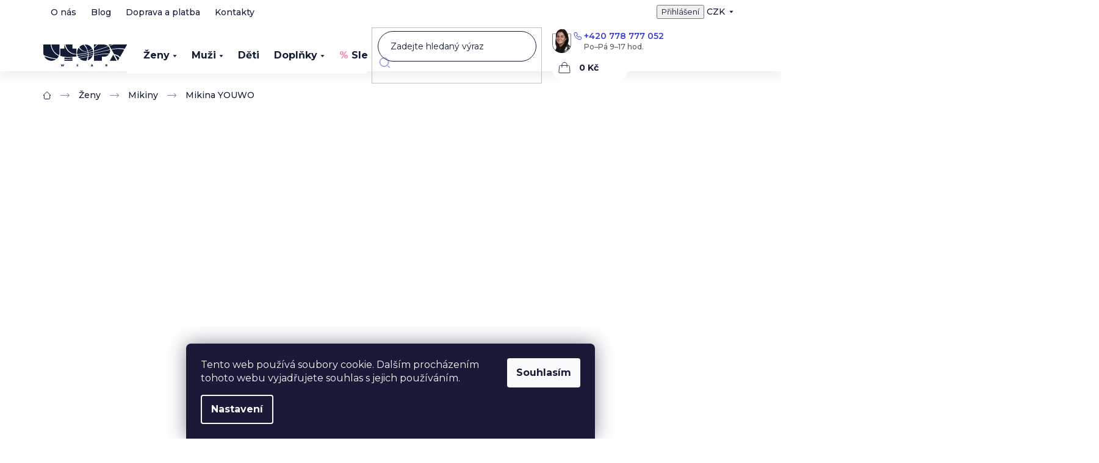

--- FILE ---
content_type: application/javascript; charset=utf-8
request_url: https://cdn.myshoptet.com/usr/api2.dklab.cz/user/documents/_doplnky/odpocet/59367/1356/59367_datalayer_1356.js
body_size: 20646
content:
var dkLabOdpocetCenyDataLayer = {"options":{"showInCategory":1,"showInDetail":1,"showInAdvancedOrder":1,"showDatesDetail":0,"hideActionFlag":0,"categoryDisplayStyle":"inBox","detailDisplayStyle":"inBox","carouselDisplayStyle":"modern","categoryPosition":"Center","showBeforeEnd":0,"showBeforeEndDays":0,"hideOnHover":0,"discountToFlag":0,"detailPositionClass":"dkLabCountdownBeforeBasket","carouselDisplayPosition":"BottomRight","carouselBackgroundTransparent":0,"cs":{"useWidget":1,"actionText":"Akce kon\u010d\u00ed za","actionExpired":"Akce skon\u010dila","startDateText":"akce platn\u00e1 od","endDateText":"do","oneDay":"den","twoToFourDays":"dny","moreThanFourDays":"dn\u00ed","abbrHour":"h","abbrMinute":"m","abbrSecond":"s","carouselActionText":"Akce","carouselActionExpired":"Akce skon\u010dila"},"defaultLanguage":"cs"},"configName":"release","urls":{},"template":{"samba":{"selectors":{"guidAttribute":"data-micro-identifier","flagAction":".flags.flags-default .flag-action","discountFlagClass":".flag.flag-discount","discountFlag":".flags.flags-extra .flag.flag-discount","flagsWrapper":".flags.flags-default","categoryFlagDivWrapper":".image","detailFlagAction":".p-image .flags.flags-default .flag-action","categoryProducts":"#content","categoryPosition":".image","categoryAddAs":"append","checkVariants":"#variants","detailPosition":"#product-detail-form .p-to-cart-block","detailAddAs":"before","detailPositionV":"#product-detail-form .p-to-cart-block","detailAddAsV":"before","advancedOrderProducts":".advanced-order","advancedOrderPosition":".image","advancedOrderAddAs":"prepend","carouselItemFirst":"#carousel .item:first","additionalBanner":""},"categoryFlagDivAddAs":"append","categoryFlagsDiv":"<div class=\"flags flags-default\"><\/div>","additionalBannerClass":""},"disco":{"selectors":{"guidAttribute":"data-micro-identifier","flagAction":".flags.flags-default .flag-action","discountFlagClass":".flag.flag-discount","discountFlag":".flags.flags-extra .flag.flag-discount","flagsWrapper":".flags.flags-default","categoryFlagDivWrapper":".image","detailFlagAction":".p-image .flags.flags-default .flag-action","categoryProducts":"#content","categoryPosition":".image","categoryAddAs":"append","checkVariants":"#variants","detailPosition":"#product-detail-form .p-to-cart-block","detailAddAs":"before","detailPositionV":"#product-detail-form .p-to-cart-block","detailAddAsV":"before","advancedOrderProducts":".advanced-order","advancedOrderPosition":".image","advancedOrderAddAs":"prepend","carouselItemFirst":"#carousel .item:first","additionalBanner":""},"categoryFlagDivAddAs":"append","categoryFlagsDiv":"<div class=\"flags flags-default\"><\/div>","additionalBannerClass":""},"classic":{"selectors":{"guidAttribute":"data-micro-identifier","flagAction":".flags.flags-default .flag-action","discountFlagClass":".flag.flag-discount","discountFlag":".flags.flags-extra .flag.flag-discount","flagsWrapper":".flags.flags-default","categoryFlagDivWrapper":".image","detailFlagAction":".p-detail-info .flags.flags-default .flag-action","categoryProducts":".content","categoryPosition":".image","categoryAddAs":"append","discount":"discount","checkVariants":"#variants","detailPosition":".type-detail .p-info-wrapper .add-to-cart","detailAddAs":"before","detailPositionV":".type-detail .p-info-wrapper .p-final-price-wrapper","detailAddAsV":"before","advancedOrderProducts":".advanced-order","advancedOrderPosition":".image","advancedOrderAddAs":"prepend","carouselItemFirst":"#carousel .item:first","additionalBanner":""},"categoryFlagDivAddAs":"append","categoryFlagsDiv":"<div class=\"flags flags-default\"><\/div>","additionalBannerClass":""},"step":{"selectors":{"guidAttribute":"data-micro-identifier","flagAction":".flags.flags-default .flag-action","discountFlagClass":".flag.flag-discount","discountFlag":".flags.flags-extra .flag.flag-discount","flagsWrapper":".flags.flags-default","categoryFlagDivWrapper":".image","detailFlagAction":".p-image .flags.flags-default .flag-action","categoryProducts":"#content","categoryPosition":".image","categoryAddAs":"append","checkVariants":"#variants","detailPosition":"#product-detail-form .p-to-cart-block","detailAddAs":"before","detailPositionV":"#product-detail-form .p-to-cart-block","detailAddAsV":"before","advancedOrderProducts":".advanced-order","advancedOrderPosition":".image","advancedOrderAddAs":"prepend","carouselItemFirst":"#carousel .item:first","additionalBanner":"#content .next-to-carousel-banners"},"categoryFlagDivAddAs":"append","categoryFlagsDiv":"<div class=\"flags flags-default\"><\/div>","additionalBannerClass":"aroundCarouselBanners"},"techno":{"selectors":{"guidAttribute":"data-micro-identifier","flagAction":".flags.flags-default .flag-action","discountFlagClass":".flag.flag-discount","discountFlag":".flags.flags-extra .flag.flag-discount","flagsWrapper":".flags.flags-default","categoryFlagDivWrapper":".image","detailFlagAction":".p-image .flags.flags-default .flag-action","categoryProducts":"#content","categoryPosition":".image","categoryAddAs":"append","checkVariants":".variant-table","detailPosition":"#product-detail-form .price","detailAddAs":"before","detailPositionV":"#product-detail-form .p-short-description","detailAddAsV":"before","advancedOrderProducts":".advanced-order","advancedOrderPosition":".image","advancedOrderAddAs":"prepend","carouselItemFirst":"#carousel .item:first","additionalBanner":""},"categoryFlagDivAddAs":"append","categoryFlagsDiv":"<div class=\"flags flags-default\"><\/div>","additionalBannerClass":""},"waltz":{"selectors":{"guidAttribute":"data-micro-identifier","flagAction":".flags .flag-action","discountFlagClass":".flag.flag-discount","discountFlag":".flags.flags-extra .flag.flag-discount","flagsWrapper":".flags.flags-default","categoryFlagDivWrapper":".image","detailFlagAction":".p-detail-inner .p-image-wrapper .flags.flags-default .flag-action","categoryProducts":"#content","categoryPosition":".p-image","categoryAddAs":"append","checkVariants":".variant-table","detailPosition":"#product-detail-form .add-to-cart","detailAddAs":"before","detailPositionV":".p-detail-inner .p-info-wrapper > .p-details","detailAddAsV":"before","advancedOrderProducts":".advanced-order","advancedOrderPosition":".p-image","advancedOrderAddAs":"prepend","carouselItemFirst":"#carousel .item:first","additionalBanner":""},"categoryFlagDivAddAs":"append","categoryFlagsDiv":"<div class=\"flags flags-default\"><\/div>","additionalBannerClass":""},"tango":{"selectors":{"guidAttribute":"data-micro-identifier","flagAction":".flag-wrap .flag-action","discountFlagClass":".flag.flag-discount","discountFlag":".flags.flags-extra .flag.flag-discount","flagsWrapper":".flag-wrap","categoryFlagDivWrapper":".img","detailFlagAction":".p-detail-inner .p-image-wrapper .p-image .flag-wrap .flag-action","categoryProducts":"#content","categoryPosition":".img","categoryAddAs":"append","checkVariants":"#variants","detailPosition":"#product-detail-form .price.row","detailAddAs":"before","detailPositionV":"#product-detail-form .price.row","detailAddAsV":"before","advancedOrderProducts":".advanced-order","advancedOrderPosition":".img","advancedOrderAddAs":"prepend","carouselItemFirst":"#carousel .item:first","additionalBanner":""},"categoryFlagDivAddAs":"after","categoryFlagsDiv":"<div class=\"flag-wrap\"><\/div>","additionalBannerClass":""},"soul":{"selectors":{"guidAttribute":"data-micro-identifier","flagAction":".pr-list-flag-wrap .pr-list-flag-action","discountFlagClass":".flag.flag-discount","discountFlag":".flags.flags-extra .flag.flag-discount","flagsWrapper":".pr-list-flag-wrap","categoryFlagDivWrapper":".pr-list-image","detailFlagAction":"#product-detail-h1 .product-detail-flag-icons .pr-list-flag-action","categoryProducts":"#content-in","categoryPosition":".pr-list-image","categoryAddAs":"append","checkVariants":".product-table-variants","detailPosition":"#product-detail .product-detail-cart","detailAddAs":"before","detailPositionV":"#product-detail .product-detail-cart","detailAddAsV":"before","advancedOrderProducts":".advanced-order","advancedOrderPosition":".pr-list-image","advancedOrderAddAs":"prepend","carouselItemFirst":".carousel-banners div:first","additionalBanner":""},"categoryFlagDivAddAs":"append","categoryFlagsDiv":"<span class=\"pr-list-flag-wrap\"><\/span>","additionalBannerClass":""},"rock":{"selectors":{"guidAttribute":"data-micro-identifier","flagAction":".boolean-icons .bool-action","discountFlagClass":".flag.flag-discount","discountFlag":".flags.flags-extra .flag.flag-discount","flagsWrapper":".boolean-icons","categoryFlagDivWrapper":".p-image a","detailFlagAction":"#product-images .boolean-icons .bool-action","categoryProducts":"#content-in","categoryPosition":".p-image","categoryAddAs":"append","checkVariants":"#product-variants","detailPosition":"#product-detail .detail-shopping-cart","detailAddAs":"prepend","detailPositionV":"#product-detail .detail-shopping-cart","detailAddAsV":"prepend","advancedOrderProducts":".advanced-order","advancedOrderPosition":".p-image","advancedOrderAddAs":"prepend","carouselItemFirst":"#carousel-banner div:first","additionalBanner":""},"categoryFlagDivAddAs":"after","categoryFlagsDiv":"<div class=\"boolean-icons\"><\/div>","additionalBannerClass":""},"pop":{"selectors":{"guidAttribute":"data-micro-identifier","flagAction":".boolean-icons .bool-action","discountFlagClass":".flag.flag-discount","discountFlag":".flags.flags-extra .flag.flag-discount","flagsWrapper":".boolean-icons","categoryFlagDivWrapper":".p-image a","detailFlagAction":"#product-images .boolean-icons .bool-action","categoryProducts":"#content-in","categoryPosition":".p-image","categoryAddAs":"append","checkVariants":"#product-variants","detailClosestTableRow":"tr","detailPosition":".cell-price-final","detailAddAs":"before","advancedOrderProducts":".advanced-order","advancedOrderPosition":".p-image","advancedOrderAddAs":"prepend","carouselItemFirst":"#carousel-banner div:first","additionalBanner":""},"categoryFlagDivAddAs":"after","categoryFlagsDiv":"<span class=\"boolean-icons\"><\/span>","additionalBannerClass":""},"echo":{"selectors":{"guidAttribute":"meta[itemprop=identifier]","closestElement":"div .columns","flagAction":".pr-list-flag-wrap .pr-list-flag.pr-list-flag-action","detailFlagAction":".pr-list-flag-wrap .pr-list-flag.pr-list-flag-action","categoryProducts":"#content-in","categoryPosition":".pr-list-image","categoryAddAs":"append","checkVariants":"#product-variants","detailPosition":"form.p-action","detailAddAs":"before","advancedOrderProducts":".advanced-order","advancedOrderPosition":".p-table-name","advancedOrderAddAs":"after","carouselItemFirst":"#carousel-banner div:first","additionalBanner":""},"additionalBannerClass":""}}};var dkLabOdpocetCenyProductsLayer = {"products":[{"guid":"aa5b146a-6b35-11e9-a065-0cc47a6c92bc","df":null,"dt":"2026-01-25"},{"guid":"1cfd5cc0-6f70-11e9-a065-0cc47a6c92bc","df":null,"dt":"2026-01-25"},{"guid":"85b33ed0-6f70-11e9-a065-0cc47a6c92bc","df":null,"dt":"2026-01-25"},{"guid":"bdec3a27-6f70-11e9-a065-0cc47a6c92bc","df":null,"dt":"2026-01-25"},{"guid":"3faf2e90-6f72-11e9-a065-0cc47a6c92bc","df":null,"dt":"2026-01-25"},{"guid":"f907aed4-7b3c-11e9-a065-0cc47a6c92bc","df":null,"dt":"2026-01-25"},{"guid":"58108118-7b3d-11e9-a065-0cc47a6c92bc","df":null,"dt":"2026-01-25"},{"guid":"14a421a7-7bb1-11e9-a065-0cc47a6c92bc","df":null,"dt":"2026-01-25"},{"guid":"46d86fa2-8c24-11e9-a065-0cc47a6c92bc","df":null,"dt":"2026-01-25"},{"guid":"f8cefae6-8c26-11e9-a065-0cc47a6c92bc","df":null,"dt":"2026-01-25"},{"guid":"10a6702a-8c27-11e9-a065-0cc47a6c92bc","df":null,"dt":"2026-01-25"},{"guid":"7db03d97-8c28-11e9-a065-0cc47a6c92bc","df":null,"dt":"2026-01-25"},{"guid":"b8fa2dd8-8c28-11e9-a065-0cc47a6c92bc","df":null,"dt":"2026-01-25"},{"guid":"db57602e-8dd8-11e9-a065-0cc47a6c92bc","df":null,"dt":"2026-01-25"},{"guid":"78416056-8de4-11e9-a065-0cc47a6c92bc","df":null,"dt":"2026-01-25"},{"guid":"671bb76d-8e13-11e9-a065-0cc47a6c92bc","df":null,"dt":"2026-01-25"},{"guid":"d1129cd4-c4d5-11e9-a065-0cc47a6c92bc","df":null,"dt":"2026-01-25"},{"guid":"6c1f9bd0-c4d6-11e9-a065-0cc47a6c92bc","df":null,"dt":"2026-01-25"},{"guid":"c042d9da-c4d6-11e9-a065-0cc47a6c92bc","df":null,"dt":"2026-01-25"},{"guid":"6167ee9d-c4d7-11e9-a065-0cc47a6c92bc","df":null,"dt":"2026-01-25"},{"guid":"8071c168-c4d7-11e9-a065-0cc47a6c92bc","df":null,"dt":"2026-01-25"},{"guid":"3162bacc-d215-11e9-a065-0cc47a6c92bc","df":null,"dt":"2026-01-25"},{"guid":"51753036-d215-11e9-a065-0cc47a6c92bc","df":null,"dt":"2026-01-25"},{"guid":"65269883-d215-11e9-a065-0cc47a6c92bc","df":null,"dt":"2026-01-25"},{"guid":"5c26ddf4-d88d-11e9-a065-0cc47a6c92bc","df":null,"dt":"2026-01-25"},{"guid":"b3cb1712-d88e-11e9-a065-0cc47a6c92bc","df":null,"dt":"2026-01-25"},{"guid":"bd1941f3-d88e-11e9-a065-0cc47a6c92bc","df":null,"dt":"2026-01-25"},{"guid":"cc89953e-d88e-11e9-a065-0cc47a6c92bc","df":null,"dt":"2026-01-25"},{"guid":"d3afcfc9-d88e-11e9-a065-0cc47a6c92bc","df":null,"dt":"2026-01-25"},{"guid":"da0b349d-d88e-11e9-a065-0cc47a6c92bc","df":null,"dt":"2026-01-25"},{"guid":"ede8ecf9-d88e-11e9-a065-0cc47a6c92bc","df":null,"dt":"2026-01-25"},{"guid":"f8298a6f-d88e-11e9-a065-0cc47a6c92bc","df":null,"dt":"2026-01-25"},{"guid":"dd41b537-da09-11e9-a065-0cc47a6c92bc","df":null,"dt":"2026-01-25"},{"guid":"34ce0425-da0a-11e9-a065-0cc47a6c92bc","df":null,"dt":"2026-01-25"},{"guid":"a716592f-f3f6-11e9-a065-0cc47a6c92bc","df":null,"dt":"2026-01-25"},{"guid":"289c7303-f3f7-11e9-a065-0cc47a6c92bc","df":null,"dt":"2026-01-25"},{"guid":"35f78ad7-f3f7-11e9-a065-0cc47a6c92bc","df":null,"dt":"2026-01-25"},{"guid":"915317a3-f3f7-11e9-a065-0cc47a6c92bc","df":null,"dt":"2026-01-25"},{"guid":"25f0b4bc-f3fc-11e9-a065-0cc47a6c92bc","df":null,"dt":"2026-01-25"},{"guid":"51e086c7-f3fc-11e9-a065-0cc47a6c92bc","df":null,"dt":"2026-01-25"},{"guid":"6cfa9c2c-016f-11ea-b6ae-0cc47a6b4bcc","df":null,"dt":"2026-01-25"},{"guid":"b173cb0c-7a33-11ea-a3ec-0cc47a6c9370","df":null,"dt":"2026-01-25"},{"guid":"bacc1972-7be9-11ea-811b-0cc47a6c8f54","df":null,"dt":"2026-01-25"},{"guid":"093bbc8e-7bea-11ea-b327-0cc47a6c8f54","df":null,"dt":"2026-01-25"},{"guid":"a781ad22-7bea-11ea-a244-0cc47a6c8f54","df":null,"dt":"2026-01-25"},{"guid":"6907c79c-7beb-11ea-a191-0cc47a6c8f54","df":null,"dt":"2026-01-25"},{"guid":"96600a2e-7beb-11ea-a130-0cc47a6c8f54","df":null,"dt":"2026-01-25"},{"guid":"e771495a-7beb-11ea-a5b1-0cc47a6c8f54","df":null,"dt":"2026-01-25"},{"guid":"244b878c-7bec-11ea-ba8e-0cc47a6c8f54","df":null,"dt":"2026-01-25"},{"guid":"715b4fbc-7bec-11ea-aee3-0cc47a6c8f54","df":null,"dt":"2026-01-25"},{"guid":"2b3d3d96-7bed-11ea-be3f-0cc47a6c8f54","df":null,"dt":"2026-01-25"},{"guid":"b5853cde-8303-11ea-ba46-ecf4bbd79d2f","df":null,"dt":"2026-01-25"},{"guid":"3eb84c76-8304-11ea-9947-ecf4bbd79d2f","df":null,"dt":"2026-01-25"},{"guid":"7887446e-8617-11ea-a758-0cc47a6c9370","df":null,"dt":"2026-01-25"},{"guid":"aa00e610-88bc-11ea-8763-0cc47a6c9370","df":null,"dt":"2026-01-25"},{"guid":"96b77306-891d-11ea-b10f-0cc47a6c9370","df":null,"dt":"2026-01-25"},{"guid":"2be7db6c-91db-11ea-b43c-0cc47a6c9c84","df":null,"dt":"2026-01-25"},{"guid":"4f7c6f2a-91db-11ea-8abd-0cc47a6c9c84","df":null,"dt":"2026-01-25"},{"guid":"57181a40-91db-11ea-9b67-0cc47a6c9c84","df":null,"dt":"2026-01-25"},{"guid":"5f4b3ea4-91db-11ea-ac51-0cc47a6c9c84","df":null,"dt":"2026-01-25"},{"guid":"67a2c450-91db-11ea-b1c4-0cc47a6c9c84","df":null,"dt":"2026-01-25"},{"guid":"6d82ef3a-91db-11ea-9bef-0cc47a6c9c84","df":null,"dt":"2026-01-25"},{"guid":"7637af0a-93b9-11ea-8010-0cc47a6c9c84","df":null,"dt":"2026-01-25"},{"guid":"f8296770-9b7e-11ea-bdae-0cc47a6c9c84","df":null,"dt":"2026-01-25"},{"guid":"13dd4e08-9c1c-11ea-b4a7-0cc47a6c9c84","df":null,"dt":"2026-01-25"},{"guid":"3f07c93c-9c1c-11ea-bf78-0cc47a6c9c84","df":null,"dt":"2026-01-25"},{"guid":"5b38a270-9c1c-11ea-878b-0cc47a6c9c84","df":null,"dt":"2026-01-25"},{"guid":"711c805c-9c1c-11ea-8aa7-0cc47a6c9c84","df":null,"dt":"2026-01-25"},{"guid":"ee56745a-a0f0-11ea-8b35-0cc47a6c9c84","df":null,"dt":"2026-01-25"},{"guid":"0da9ed2e-a0ff-11ea-9380-0cc47a6c9c84","df":null,"dt":"2026-01-25"},{"guid":"bda714ae-a118-11ea-b7cb-0cc47a6c9c84","df":null,"dt":"2026-01-25"},{"guid":"cdc5a2ca-a586-11ea-a3a4-ecf4bbd76e50","df":null,"dt":"2026-01-25"},{"guid":"2f1a4cec-a587-11ea-b1ae-ecf4bbd76e50","df":null,"dt":"2026-01-25"},{"guid":"2f55a0da-a587-11ea-99e5-ecf4bbd76e50","df":null,"dt":"2026-01-25"},{"guid":"2f85dd40-a587-11ea-ba79-ecf4bbd76e50","df":null,"dt":"2026-01-25"},{"guid":"2fb2be1e-a587-11ea-bc36-ecf4bbd76e50","df":null,"dt":"2026-01-25"},{"guid":"2ff2dc56-a587-11ea-9130-ecf4bbd76e50","df":null,"dt":"2026-01-25"},{"guid":"3018c63c-a587-11ea-a564-ecf4bbd76e50","df":null,"dt":"2026-01-25"},{"guid":"303fbdf0-a587-11ea-977f-ecf4bbd76e50","df":null,"dt":"2026-01-25"},{"guid":"3065885a-a587-11ea-9f0b-ecf4bbd76e50","df":null,"dt":"2026-01-25"},{"guid":"30899c22-a587-11ea-a1d7-ecf4bbd76e50","df":null,"dt":"2026-01-25"},{"guid":"30c0d368-a587-11ea-bb38-ecf4bbd76e50","df":null,"dt":"2026-01-25"},{"guid":"30f608e4-a587-11ea-911a-ecf4bbd76e50","df":null,"dt":"2026-01-25"},{"guid":"312df218-a587-11ea-ba26-ecf4bbd76e50","df":null,"dt":"2026-01-25"},{"guid":"317185f0-a587-11ea-aac7-ecf4bbd76e50","df":null,"dt":"2026-01-25"},{"guid":"3193b526-a587-11ea-8df1-ecf4bbd76e50","df":null,"dt":"2026-01-25"},{"guid":"31c8935e-a587-11ea-aa14-ecf4bbd76e50","df":null,"dt":"2026-01-25"},{"guid":"31ea34b4-a587-11ea-9bd8-ecf4bbd76e50","df":null,"dt":"2026-01-25"},{"guid":"3267ffde-a587-11ea-bd2a-ecf4bbd76e50","df":null,"dt":"2026-01-25"},{"guid":"328a4dc8-a587-11ea-9202-ecf4bbd76e50","df":null,"dt":"2026-01-25"},{"guid":"32cc4be2-a587-11ea-b9fa-ecf4bbd76e50","df":null,"dt":"2026-01-25"},{"guid":"32f7e400-a587-11ea-9392-ecf4bbd76e50","df":null,"dt":"2026-01-25"},{"guid":"332f11f0-a587-11ea-b84c-ecf4bbd76e50","df":null,"dt":"2026-01-25"},{"guid":"3391abbc-a587-11ea-af8c-ecf4bbd76e50","df":null,"dt":"2026-01-25"},{"guid":"3400b084-a587-11ea-977f-ecf4bbd76e50","df":null,"dt":"2026-01-25"},{"guid":"34c75914-a587-11ea-873c-ecf4bbd76e50","df":null,"dt":"2026-01-25"},{"guid":"35ee82d6-a587-11ea-bf36-ecf4bbd76e50","df":null,"dt":"2026-01-25"},{"guid":"369217f2-a587-11ea-b1bb-ecf4bbd76e50","df":null,"dt":"2026-01-25"},{"guid":"3740897c-a587-11ea-8771-ecf4bbd76e50","df":null,"dt":"2026-01-25"},{"guid":"37dc3e76-a587-11ea-976d-ecf4bbd76e50","df":null,"dt":"2026-01-25"},{"guid":"3895da20-a587-11ea-b6bd-ecf4bbd76e50","df":null,"dt":"2026-01-25"},{"guid":"3962852a-a587-11ea-8555-ecf4bbd76e50","df":null,"dt":"2026-01-25"},{"guid":"39c173be-a587-11ea-81e5-ecf4bbd76e50","df":null,"dt":"2026-01-25"},{"guid":"3a2c9040-a587-11ea-b07f-ecf4bbd76e50","df":null,"dt":"2026-01-25"},{"guid":"3ad4f258-a587-11ea-b878-ecf4bbd76e50","df":null,"dt":"2026-01-25"},{"guid":"3b9d9ab4-a587-11ea-9a0f-ecf4bbd76e50","df":null,"dt":"2026-01-25"},{"guid":"3c4d88a2-a587-11ea-8de3-ecf4bbd76e50","df":null,"dt":"2026-01-25"},{"guid":"3ca01446-a587-11ea-a4dc-ecf4bbd76e50","df":null,"dt":"2026-01-25"},{"guid":"3cd5a6ce-a587-11ea-a0ae-ecf4bbd76e50","df":null,"dt":"2026-01-25"},{"guid":"3d174ff2-a587-11ea-aaa0-ecf4bbd76e50","df":null,"dt":"2026-01-25"},{"guid":"2a54dce8-b21d-11ea-aeb7-0cc47a6b4bcc","df":null,"dt":"2026-01-25"},{"guid":"702abe60-bae0-11ea-bdf4-0cc47a6b4bcc","df":null,"dt":"2026-01-25"},{"guid":"8899a996-bae7-11ea-984f-0cc47a6b4bcc","df":null,"dt":"2026-01-25"},{"guid":"99c0d730-bae7-11ea-b313-0cc47a6b4bcc","df":null,"dt":"2026-01-25"},{"guid":"ac5e3e78-bae7-11ea-95a8-0cc47a6b4bcc","df":null,"dt":"2026-01-25"},{"guid":"bd9205d0-bae7-11ea-9f19-0cc47a6b4bcc","df":null,"dt":"2026-01-25"},{"guid":"cf349ed8-bae7-11ea-986f-0cc47a6b4bcc","df":null,"dt":"2026-01-25"},{"guid":"e17d3564-bae7-11ea-a24a-0cc47a6b4bcc","df":null,"dt":"2026-01-25"},{"guid":"f44dae12-bae7-11ea-9a1d-0cc47a6b4bcc","df":null,"dt":"2026-01-25"},{"guid":"b24af018-c1d3-11ea-9037-ecf4bbd79d2f","df":null,"dt":"2026-01-25"},{"guid":"4601f50e-c1d4-11ea-a580-ecf4bbd79d2f","df":null,"dt":"2026-01-25"},{"guid":"27fc275a-c2a1-11ea-8432-ecf4bbd79d2f","df":null,"dt":"2026-01-25"},{"guid":"21ea7b0e-c2a2-11ea-abad-ecf4bbd79d2f","df":null,"dt":"2026-01-25"},{"guid":"7f1b1be2-c2a4-11ea-b8c5-ecf4bbd79d2f","df":null,"dt":"2026-01-25"},{"guid":"929e13ae-c2a4-11ea-9301-ecf4bbd79d2f","df":null,"dt":"2026-01-25"},{"guid":"d4ebed04-c2a8-11ea-822a-ecf4bbd79d2f","df":null,"dt":"2026-01-25"},{"guid":"0993e78c-c2a9-11ea-918a-ecf4bbd79d2f","df":null,"dt":"2026-01-25"},{"guid":"958f7d00-c50b-11ea-a75a-0cc47a6b4bcc","df":null,"dt":"2026-01-25"},{"guid":"5dd97aa4-cf48-11ea-ad11-ecf4bbd76e50","df":null,"dt":"2026-01-25"},{"guid":"838c11bc-cf48-11ea-897b-ecf4bbd76e50","df":null,"dt":"2026-01-25"},{"guid":"9090b7fa-cf48-11ea-a50b-ecf4bbd76e50","df":null,"dt":"2026-01-25"},{"guid":"d4ceb428-f331-11ea-bd35-0cc47a6c9c84","df":null,"dt":"2026-01-25"},{"guid":"da1d3062-f331-11ea-9ef3-0cc47a6c9c84","df":null,"dt":"2026-01-25"},{"guid":"df411676-f331-11ea-987e-0cc47a6c9c84","df":null,"dt":"2026-01-25"},{"guid":"e5d4859a-f331-11ea-974e-0cc47a6c9c84","df":null,"dt":"2026-01-25"},{"guid":"ecc61d6e-f331-11ea-8764-0cc47a6c9c84","df":null,"dt":"2026-01-25"},{"guid":"f3d95efe-f331-11ea-9c1f-0cc47a6c9c84","df":null,"dt":"2026-01-25"},{"guid":"00ec3fa8-f332-11ea-9fc6-0cc47a6c9c84","df":null,"dt":"2026-01-25"},{"guid":"08172be4-f332-11ea-9411-0cc47a6c9c84","df":null,"dt":"2026-01-25"},{"guid":"137a2de2-f332-11ea-b9b4-0cc47a6c9c84","df":null,"dt":"2026-01-25"},{"guid":"195952b0-f332-11ea-ad91-0cc47a6c9c84","df":null,"dt":"2026-01-25"},{"guid":"1edff914-f332-11ea-b8e8-0cc47a6c9c84","df":null,"dt":"2026-01-25"},{"guid":"22bcea38-f332-11ea-a167-0cc47a6c9c84","df":null,"dt":"2026-01-25"},{"guid":"267e8988-f332-11ea-a341-0cc47a6c9c84","df":null,"dt":"2026-01-25"},{"guid":"29ea4242-f332-11ea-afc5-0cc47a6c9c84","df":null,"dt":"2026-01-25"},{"guid":"2f2c845e-f332-11ea-87b5-0cc47a6c9c84","df":null,"dt":"2026-01-25"},{"guid":"341066ac-f332-11ea-8d90-0cc47a6c9c84","df":null,"dt":"2026-01-25"},{"guid":"391daf92-f332-11ea-a886-0cc47a6c9c84","df":null,"dt":"2026-01-25"},{"guid":"40712f1c-f332-11ea-8135-0cc47a6c9c84","df":null,"dt":"2026-01-25"},{"guid":"45ac108c-f332-11ea-b940-0cc47a6c9c84","df":null,"dt":"2026-01-25"},{"guid":"c9cccd70-f82d-11ea-852b-ecf4bbd76e50","df":null,"dt":"2026-01-25"},{"guid":"027d9bc2-f82e-11ea-bbcc-ecf4bbd76e50","df":null,"dt":"2026-01-25"},{"guid":"8f6fa376-f82f-11ea-abbe-ecf4bbd76e50","df":null,"dt":"2026-01-25"},{"guid":"27c1fc32-f830-11ea-8967-ecf4bbd76e50","df":null,"dt":"2026-01-25"},{"guid":"38a86af4-f830-11ea-9c9d-ecf4bbd76e50","df":null,"dt":"2026-01-25"},{"guid":"996dfc1a-f834-11ea-807e-ecf4bbd76e50","df":null,"dt":"2026-01-25"},{"guid":"e34b1408-f834-11ea-8b67-ecf4bbd76e50","df":null,"dt":"2026-01-25"},{"guid":"56680ca8-f848-11ea-83bd-ecf4bbd76e50","df":null,"dt":"2026-01-25"},{"guid":"c0cf567c-fc3b-11ea-88df-0cc47a6c8f54","df":null,"dt":"2026-01-25"},{"guid":"e75ea4be-fc3b-11ea-8644-0cc47a6c8f54","df":null,"dt":"2026-01-25"},{"guid":"f1e64cf2-fc3b-11ea-9ae1-0cc47a6c8f54","df":null,"dt":"2026-01-25"},{"guid":"00a91a9e-fc3c-11ea-94ba-0cc47a6c8f54","df":null,"dt":"2026-01-25"},{"guid":"60e9782c-0245-11eb-b766-0cc47a6c8f54","df":null,"dt":"2026-01-25"},{"guid":"765429d2-0245-11eb-9996-0cc47a6c8f54","df":null,"dt":"2026-01-25"},{"guid":"7ba253aa-0245-11eb-ab6e-0cc47a6c8f54","df":null,"dt":"2026-01-25"},{"guid":"6fb34136-0249-11eb-9111-0cc47a6c8f54","df":null,"dt":"2026-01-25"},{"guid":"c7c1ec80-07c4-11eb-b181-ecf4bbd79d2f","df":null,"dt":"2026-01-25"},{"guid":"ec0bd06a-07c4-11eb-a6e6-ecf4bbd79d2f","df":null,"dt":"2026-01-25"},{"guid":"fbdbc798-07c4-11eb-a82b-ecf4bbd79d2f","df":null,"dt":"2026-01-25"},{"guid":"ff2cc6ec-07cc-11eb-9aec-ecf4bbd79d2f","df":null,"dt":"2026-01-25"},{"guid":"284c1eba-07cd-11eb-849f-ecf4bbd79d2f","df":null,"dt":"2026-01-25"},{"guid":"3a5ce576-07cd-11eb-aea0-ecf4bbd79d2f","df":null,"dt":"2026-01-25"},{"guid":"43ae1c8a-07cd-11eb-8475-ecf4bbd79d2f","df":null,"dt":"2026-01-25"},{"guid":"4b66bcc0-07cd-11eb-8f3c-ecf4bbd79d2f","df":null,"dt":"2026-01-25"},{"guid":"520dc708-07cd-11eb-8709-ecf4bbd79d2f","df":null,"dt":"2026-01-25"},{"guid":"5ab1805c-07cd-11eb-86a3-ecf4bbd79d2f","df":null,"dt":"2026-01-25"},{"guid":"61a4476e-07cd-11eb-a12c-ecf4bbd79d2f","df":null,"dt":"2026-01-25"},{"guid":"6ab39b16-07cd-11eb-bfbc-ecf4bbd79d2f","df":null,"dt":"2026-01-25"},{"guid":"71e4eb2e-07cd-11eb-a3ce-ecf4bbd79d2f","df":null,"dt":"2026-01-25"},{"guid":"b78e91fc-07cd-11eb-9af4-ecf4bbd79d2f","df":null,"dt":"2026-01-25"},{"guid":"209af1ee-07cf-11eb-9c78-ecf4bbd79d2f","df":null,"dt":"2026-01-25"},{"guid":"26dbc5f6-07cf-11eb-840b-ecf4bbd79d2f","df":null,"dt":"2026-01-25"},{"guid":"2d8662ee-07cf-11eb-8cf0-ecf4bbd79d2f","df":null,"dt":"2026-01-25"},{"guid":"33c3381c-07cf-11eb-a1d9-ecf4bbd79d2f","df":null,"dt":"2026-01-25"},{"guid":"3a8e233c-07cf-11eb-b9b9-ecf4bbd79d2f","df":null,"dt":"2026-01-25"},{"guid":"3fc71106-07cf-11eb-b587-ecf4bbd79d2f","df":null,"dt":"2026-01-25"},{"guid":"458d5da2-07cf-11eb-a88b-ecf4bbd79d2f","df":null,"dt":"2026-01-25"},{"guid":"4ac5a86a-07cf-11eb-b2d4-ecf4bbd79d2f","df":null,"dt":"2026-01-25"},{"guid":"50b6a210-07cf-11eb-9256-ecf4bbd79d2f","df":null,"dt":"2026-01-25"},{"guid":"b32778de-07cf-11eb-81aa-ecf4bbd79d2f","df":null,"dt":"2026-01-25"},{"guid":"beb2474c-07cf-11eb-86ea-ecf4bbd79d2f","df":null,"dt":"2026-01-25"},{"guid":"c4777bca-07cf-11eb-a465-ecf4bbd79d2f","df":null,"dt":"2026-01-25"},{"guid":"ca892f04-07cf-11eb-92bd-ecf4bbd79d2f","df":null,"dt":"2026-01-25"},{"guid":"d0a6faa6-07cf-11eb-9d1e-ecf4bbd79d2f","df":null,"dt":"2026-01-25"},{"guid":"d64a0db8-07cf-11eb-8299-ecf4bbd79d2f","df":null,"dt":"2026-01-25"},{"guid":"dc30a412-07cf-11eb-b3e5-ecf4bbd79d2f","df":null,"dt":"2026-01-25"},{"guid":"e1af5bc2-07cf-11eb-a053-ecf4bbd79d2f","df":null,"dt":"2026-01-25"},{"guid":"e749be92-07cf-11eb-8b60-ecf4bbd79d2f","df":null,"dt":"2026-01-25"},{"guid":"edce6b8c-07cf-11eb-871a-ecf4bbd79d2f","df":null,"dt":"2026-01-25"},{"guid":"f3b7b3d2-07cf-11eb-8479-ecf4bbd79d2f","df":null,"dt":"2026-01-25"},{"guid":"f98c1122-07cf-11eb-965e-ecf4bbd79d2f","df":null,"dt":"2026-01-25"},{"guid":"ff3a06d8-07cf-11eb-a45b-ecf4bbd79d2f","df":null,"dt":"2026-01-25"},{"guid":"05dc5266-07d0-11eb-b6f3-ecf4bbd79d2f","df":null,"dt":"2026-01-25"},{"guid":"0f0faa04-07d0-11eb-ac6f-ecf4bbd79d2f","df":null,"dt":"2026-01-25"},{"guid":"19723c64-07d0-11eb-8cd5-ecf4bbd79d2f","df":null,"dt":"2026-01-25"},{"guid":"20ae1aac-07d0-11eb-a49d-ecf4bbd79d2f","df":null,"dt":"2026-01-25"},{"guid":"257b2f2a-07d0-11eb-b0f3-ecf4bbd79d2f","df":null,"dt":"2026-01-25"},{"guid":"2b35d9a6-07d0-11eb-8cda-ecf4bbd79d2f","df":null,"dt":"2026-01-25"},{"guid":"307c0f5c-07d0-11eb-abde-ecf4bbd79d2f","df":null,"dt":"2026-01-25"},{"guid":"35ba00c8-07d0-11eb-9793-ecf4bbd79d2f","df":null,"dt":"2026-01-25"},{"guid":"3a968148-07d0-11eb-aaf5-ecf4bbd79d2f","df":null,"dt":"2026-01-25"},{"guid":"3f40a84a-07d0-11eb-be6d-ecf4bbd79d2f","df":null,"dt":"2026-01-25"},{"guid":"43ff4dfa-07d0-11eb-8d08-ecf4bbd79d2f","df":null,"dt":"2026-01-25"},{"guid":"4882d8c4-07d0-11eb-85d2-ecf4bbd79d2f","df":null,"dt":"2026-01-25"},{"guid":"4e2c3568-07d0-11eb-8f71-ecf4bbd79d2f","df":null,"dt":"2026-01-25"},{"guid":"5fdc7246-07d0-11eb-9331-ecf4bbd79d2f","df":null,"dt":"2026-01-25"},{"guid":"64ba1bf6-07d0-11eb-8156-ecf4bbd79d2f","df":null,"dt":"2026-01-25"},{"guid":"69972434-07d0-11eb-8d29-ecf4bbd79d2f","df":null,"dt":"2026-01-25"},{"guid":"6ea1897e-07d0-11eb-af6e-ecf4bbd79d2f","df":null,"dt":"2026-01-25"},{"guid":"735f94d8-07d0-11eb-928a-ecf4bbd79d2f","df":null,"dt":"2026-01-25"},{"guid":"79fa9be4-07d0-11eb-ac76-ecf4bbd79d2f","df":null,"dt":"2026-01-25"},{"guid":"818f27a8-07d0-11eb-9e73-ecf4bbd79d2f","df":null,"dt":"2026-01-25"},{"guid":"88747e42-07d0-11eb-901b-ecf4bbd79d2f","df":null,"dt":"2026-01-25"},{"guid":"8d778baa-07d0-11eb-b95f-ecf4bbd79d2f","df":null,"dt":"2026-01-25"},{"guid":"93e0f760-07d0-11eb-ab02-ecf4bbd79d2f","df":null,"dt":"2026-01-25"},{"guid":"98bb2dbe-07d0-11eb-ae49-ecf4bbd79d2f","df":null,"dt":"2026-01-25"},{"guid":"9d634c20-07d0-11eb-9574-ecf4bbd79d2f","df":null,"dt":"2026-01-25"},{"guid":"a3c560e4-07d0-11eb-a89f-ecf4bbd79d2f","df":null,"dt":"2026-01-25"},{"guid":"a838c300-07d0-11eb-8c62-ecf4bbd79d2f","df":null,"dt":"2026-01-25"},{"guid":"a0123108-086f-11eb-9558-0cc47a6c9c84","df":null,"dt":"2026-01-25"},{"guid":"a95b50fa-086f-11eb-8b65-0cc47a6c9c84","df":null,"dt":"2026-01-25"},{"guid":"ad562478-086f-11eb-a48a-0cc47a6c9c84","df":null,"dt":"2026-01-25"},{"guid":"b605b5b6-086f-11eb-935f-0cc47a6c9c84","df":null,"dt":"2026-01-25"},{"guid":"b8fa516e-086f-11eb-887f-0cc47a6c9c84","df":null,"dt":"2026-01-25"},{"guid":"c1a3c156-086f-11eb-a226-0cc47a6c9c84","df":null,"dt":"2026-01-25"},{"guid":"c4264f2a-086f-11eb-b5ba-0cc47a6c9c84","df":null,"dt":"2026-01-25"},{"guid":"64672f66-0f89-11eb-9ba0-ecf4bbd79d2f","df":null,"dt":"2026-01-25"},{"guid":"779d3bfc-0f89-11eb-bf3d-ecf4bbd79d2f","df":null,"dt":"2026-01-25"},{"guid":"a43658e2-0f89-11eb-910f-ecf4bbd79d2f","df":null,"dt":"2026-01-25"},{"guid":"f5437d8c-0f89-11eb-831a-ecf4bbd79d2f","df":null,"dt":"2026-01-25"},{"guid":"29330746-33f9-11eb-9ba6-0cc47a6c8f54","df":null,"dt":"2026-01-25"},{"guid":"30ded9fc-33f9-11eb-a926-0cc47a6c8f54","df":null,"dt":"2026-01-25"},{"guid":"3ba061ee-33f9-11eb-92d6-0cc47a6c8f54","df":null,"dt":"2026-01-25"},{"guid":"cb39a644-33f9-11eb-9d93-0cc47a6c8f54","df":null,"dt":"2026-01-25"},{"guid":"d366917e-33f9-11eb-bbe1-0cc47a6c8f54","df":null,"dt":"2026-01-25"},{"guid":"dd7a8b16-33f9-11eb-8316-0cc47a6c8f54","df":null,"dt":"2026-01-25"},{"guid":"ec866e0e-33f9-11eb-9351-0cc47a6c8f54","df":null,"dt":"2026-01-25"},{"guid":"f4455fb0-33f9-11eb-b2f0-0cc47a6c8f54","df":null,"dt":"2026-01-25"},{"guid":"1a322ce4-33fa-11eb-b501-0cc47a6c8f54","df":null,"dt":"2026-01-25"},{"guid":"41ef0a08-5d86-11eb-b070-0cc47a6c8f54","df":null,"dt":"2026-01-25"},{"guid":"6830a654-5d86-11eb-b472-0cc47a6c8f54","df":null,"dt":"2026-01-25"},{"guid":"6daabf0c-5d86-11eb-9758-0cc47a6c8f54","df":null,"dt":"2026-01-25"},{"guid":"741d0f52-5d86-11eb-9147-0cc47a6c8f54","df":null,"dt":"2026-01-25"},{"guid":"7acb2bae-5d86-11eb-bf4b-0cc47a6c8f54","df":null,"dt":"2026-01-25"},{"guid":"83e7ec04-5d86-11eb-a193-0cc47a6c8f54","df":null,"dt":"2026-01-25"},{"guid":"9938cfe2-5d86-11eb-b164-0cc47a6c8f54","df":null,"dt":"2026-01-25"},{"guid":"a8ed1ee8-5d86-11eb-be69-0cc47a6c8f54","df":null,"dt":"2026-01-25"},{"guid":"adef0956-5d86-11eb-9edf-0cc47a6c8f54","df":null,"dt":"2026-01-25"},{"guid":"b4de36a6-5d86-11eb-ae62-0cc47a6c8f54","df":null,"dt":"2026-01-25"},{"guid":"bd961a48-5d86-11eb-9ed3-0cc47a6c8f54","df":null,"dt":"2026-01-25"},{"guid":"c480bba6-5d86-11eb-978b-0cc47a6c8f54","df":null,"dt":"2026-01-25"},{"guid":"bec8b472-69f5-11eb-8a22-0cc47a6b4bcc","df":null,"dt":"2026-01-25"},{"guid":"dc08a7f4-69f5-11eb-8036-0cc47a6b4bcc","df":null,"dt":"2026-01-25"},{"guid":"e102c6c2-69f5-11eb-8e9b-0cc47a6b4bcc","df":null,"dt":"2026-01-25"},{"guid":"e7db1e9a-69f5-11eb-8ae4-0cc47a6b4bcc","df":null,"dt":"2026-01-25"},{"guid":"ef3964d0-69f5-11eb-b4b0-0cc47a6b4bcc","df":null,"dt":"2026-01-25"},{"guid":"f697df04-69f5-11eb-949b-0cc47a6b4bcc","df":null,"dt":"2026-01-25"},{"guid":"15bbcea4-69f6-11eb-8646-0cc47a6b4bcc","df":null,"dt":"2026-01-25"},{"guid":"1c184fca-69f6-11eb-a5a6-0cc47a6b4bcc","df":null,"dt":"2026-01-25"},{"guid":"1fcedd32-69f6-11eb-936b-0cc47a6b4bcc","df":null,"dt":"2026-01-25"},{"guid":"2296672e-69f6-11eb-908d-0cc47a6b4bcc","df":null,"dt":"2026-01-25"},{"guid":"26c200b0-69f6-11eb-b5df-0cc47a6b4bcc","df":null,"dt":"2026-01-25"},{"guid":"29ebbed4-69f6-11eb-b8ff-0cc47a6b4bcc","df":null,"dt":"2026-01-25"},{"guid":"ad8b74de-6a44-11eb-ba3a-0cc47a6b4bcc","df":null,"dt":"2026-01-25"},{"guid":"c2b2829e-6a44-11eb-9d97-0cc47a6b4bcc","df":null,"dt":"2026-01-25"},{"guid":"c7a3d762-6a44-11eb-ad95-0cc47a6b4bcc","df":null,"dt":"2026-01-25"},{"guid":"cd75c754-6a44-11eb-b7bf-0cc47a6b4bcc","df":null,"dt":"2026-01-25"},{"guid":"d14e727c-6a44-11eb-9ed0-0cc47a6b4bcc","df":null,"dt":"2026-01-25"},{"guid":"d8253fcc-6a44-11eb-a4b8-0cc47a6b4bcc","df":null,"dt":"2026-01-25"},{"guid":"a39a602c-6ace-11eb-81d4-0cc47a6b4bcc","df":null,"dt":"2026-01-25"},{"guid":"dbc0b208-6ace-11eb-bf51-0cc47a6b4bcc","df":null,"dt":"2026-01-25"},{"guid":"e6f6ca22-6ace-11eb-9801-0cc47a6b4bcc","df":null,"dt":"2026-01-25"},{"guid":"f67a6486-6ace-11eb-a144-0cc47a6b4bcc","df":null,"dt":"2026-01-25"},{"guid":"0041ecf0-6acf-11eb-8d61-0cc47a6b4bcc","df":null,"dt":"2026-01-25"},{"guid":"0d5cb7a8-6acf-11eb-8838-0cc47a6b4bcc","df":null,"dt":"2026-01-25"},{"guid":"2ff1b118-735f-11eb-a019-ecf4bbd79d2f","df":null,"dt":"2026-01-25"},{"guid":"e07e4e88-735f-11eb-bc9d-ecf4bbd79d2f","df":null,"dt":"2026-01-25"},{"guid":"cd04fe2e-76a7-11eb-bf41-0cc47a6c9c84","df":null,"dt":"2026-01-25"},{"guid":"fef36bf8-7a6e-11eb-8cd0-0cc47a6c9c84","df":null,"dt":"2026-01-25"},{"guid":"07b1e60c-7a6f-11eb-b08a-0cc47a6c9c84","df":null,"dt":"2026-01-25"},{"guid":"138862e4-7a6f-11eb-bc17-0cc47a6c9c84","df":null,"dt":"2026-01-25"},{"guid":"1d76991a-7a6f-11eb-8cdb-0cc47a6c9c84","df":null,"dt":"2026-01-25"},{"guid":"3dc31d56-7a6f-11eb-a750-0cc47a6c9c84","df":null,"dt":"2026-01-25"},{"guid":"74cbde9e-7a71-11eb-936f-0cc47a6c9c84","df":null,"dt":"2026-01-25"},{"guid":"7b55d15c-7a71-11eb-87d2-0cc47a6c9c84","df":null,"dt":"2026-01-25"},{"guid":"821381b0-7a71-11eb-8564-0cc47a6c9c84","df":null,"dt":"2026-01-25"},{"guid":"1b417078-7a8f-11eb-adff-0cc47a6b4bcc","df":null,"dt":"2026-01-25"},{"guid":"286d69e6-7a8f-11eb-b14c-0cc47a6b4bcc","df":null,"dt":"2026-01-25"},{"guid":"746548a4-7b62-11eb-8687-ecf4bbd76e50","df":null,"dt":"2026-01-25"},{"guid":"7f97c80a-7b62-11eb-9892-ecf4bbd76e50","df":null,"dt":"2026-01-25"},{"guid":"8e0a04b6-7b62-11eb-a294-ecf4bbd76e50","df":null,"dt":"2026-01-25"},{"guid":"8deb82c0-7b67-11eb-8655-ecf4bbd76e50","df":null,"dt":"2026-01-25"},{"guid":"02cdfe78-7b87-11eb-9f0f-ecf4bbd76e50","df":null,"dt":"2026-01-25"},{"guid":"0f684d6a-7ffa-11eb-a2dc-0cc47a6c9370","df":null,"dt":"2026-01-25"},{"guid":"651bf694-7ffa-11eb-a973-0cc47a6c9370","df":null,"dt":"2026-01-25"},{"guid":"8f64ceda-7ffa-11eb-bcd7-0cc47a6c9370","df":null,"dt":"2026-01-25"},{"guid":"a7523cc6-7ffa-11eb-81c9-0cc47a6c9370","df":null,"dt":"2026-01-25"},{"guid":"b6c6fcfa-7ffa-11eb-a7db-0cc47a6c9370","df":null,"dt":"2026-01-25"},{"guid":"c6a0edf2-7ffa-11eb-b61e-0cc47a6c9370","df":null,"dt":"2026-01-25"},{"guid":"873821d2-8025-11eb-b369-0cc47a6c9370","df":null,"dt":"2026-01-25"},{"guid":"ac271af2-8025-11eb-bb6c-0cc47a6c9370","df":null,"dt":"2026-01-25"},{"guid":"97b79b72-8026-11eb-9f9c-0cc47a6c9370","df":null,"dt":"2026-01-25"},{"guid":"600b40d6-817d-11eb-ba72-ecf4bbd76e50","df":null,"dt":"2026-01-25"},{"guid":"6a8b4812-817d-11eb-bb4d-ecf4bbd76e50","df":null,"dt":"2026-01-25"},{"guid":"72ca56f8-817d-11eb-bbe9-ecf4bbd76e50","df":null,"dt":"2026-01-25"},{"guid":"7e5fcde0-817d-11eb-bed7-ecf4bbd76e50","df":null,"dt":"2026-01-25"},{"guid":"ad5e6728-817d-11eb-83f4-ecf4bbd76e50","df":null,"dt":"2026-01-25"},{"guid":"4ae5ccb4-8185-11eb-97dd-ecf4bbd76e50","df":null,"dt":"2026-01-25"},{"guid":"551af074-8185-11eb-ba44-ecf4bbd76e50","df":null,"dt":"2026-01-25"},{"guid":"6a751cd8-8185-11eb-b44e-ecf4bbd76e50","df":null,"dt":"2026-01-25"},{"guid":"c88d00e6-8186-11eb-95da-ecf4bbd76e50","df":null,"dt":"2026-01-25"},{"guid":"d08319e8-8186-11eb-b82e-ecf4bbd76e50","df":null,"dt":"2026-01-25"},{"guid":"da75232e-8186-11eb-83b1-ecf4bbd76e50","df":null,"dt":"2026-01-25"},{"guid":"e2b1900e-8186-11eb-b491-ecf4bbd76e50","df":null,"dt":"2026-01-25"},{"guid":"95d7670c-8197-11eb-ac93-ecf4bbd76e50","df":null,"dt":"2026-01-25"},{"guid":"9f02eae0-8197-11eb-974e-ecf4bbd76e50","df":null,"dt":"2026-01-25"},{"guid":"a6d9bb5e-8197-11eb-b7b9-ecf4bbd76e50","df":null,"dt":"2026-01-25"},{"guid":"abe8351c-8197-11eb-9ad5-ecf4bbd76e50","df":null,"dt":"2026-01-25"},{"guid":"d1108be6-8197-11eb-adf0-ecf4bbd76e50","df":null,"dt":"2026-01-25"},{"guid":"d8cf844a-8197-11eb-9811-ecf4bbd76e50","df":null,"dt":"2026-01-25"},{"guid":"08ffe502-8246-11eb-a7e6-ecf4bbd76e50","df":null,"dt":"2026-01-25"},{"guid":"128d01b8-8246-11eb-9ebb-ecf4bbd76e50","df":null,"dt":"2026-01-25"},{"guid":"1c33451a-8246-11eb-957b-ecf4bbd76e50","df":null,"dt":"2026-01-25"},{"guid":"22d0ac64-8246-11eb-98f8-ecf4bbd76e50","df":null,"dt":"2026-01-25"},{"guid":"a1cac0f2-8252-11eb-be5c-ecf4bbd76e50","df":null,"dt":"2026-01-25"},{"guid":"bab1ea2a-863d-11eb-a904-0cc47a6c9370","df":null,"dt":"2026-01-25"},{"guid":"c7cc9868-863d-11eb-bf74-0cc47a6c9370","df":null,"dt":"2026-01-25"},{"guid":"d38c3e42-863d-11eb-9dec-0cc47a6c9370","df":null,"dt":"2026-01-25"},{"guid":"dbd6086c-863d-11eb-b4b6-0cc47a6c9370","df":null,"dt":"2026-01-25"},{"guid":"e32f9542-863d-11eb-bb90-0cc47a6c9370","df":null,"dt":"2026-01-25"},{"guid":"c1bed98e-8649-11eb-8a40-0cc47a6c9370","df":null,"dt":"2026-01-25"},{"guid":"0162161a-8658-11eb-a3c1-0cc47a6c9370","df":null,"dt":"2026-01-25"},{"guid":"4341594c-8658-11eb-97a1-0cc47a6c9370","df":null,"dt":"2026-01-25"},{"guid":"d33f378a-8658-11eb-811a-0cc47a6c9370","df":null,"dt":"2026-01-25"},{"guid":"f6643c9c-8658-11eb-bc4a-0cc47a6c9370","df":null,"dt":"2026-01-25"},{"guid":"0de5194a-8659-11eb-87f4-0cc47a6c9370","df":null,"dt":"2026-01-25"},{"guid":"19c8bc3a-8659-11eb-b268-0cc47a6c9370","df":null,"dt":"2026-01-25"},{"guid":"c46cbe02-8659-11eb-97a3-0cc47a6c9370","df":null,"dt":"2026-01-25"},{"guid":"3ad95414-865b-11eb-adcf-0cc47a6c9370","df":null,"dt":"2026-01-25"},{"guid":"43290588-865b-11eb-b6af-0cc47a6c9370","df":null,"dt":"2026-01-25"},{"guid":"535d7e8e-865b-11eb-80db-0cc47a6c9370","df":null,"dt":"2026-01-25"},{"guid":"6158924e-865b-11eb-a3e0-0cc47a6c9370","df":null,"dt":"2026-01-25"},{"guid":"6f5a5012-865b-11eb-90ad-0cc47a6c9370","df":null,"dt":"2026-01-25"},{"guid":"0ebb87c4-8897-11eb-b007-0cc47a6b4bcc","df":null,"dt":"2026-01-25"},{"guid":"c9d6b924-8898-11eb-a975-0cc47a6b4bcc","df":null,"dt":"2026-01-25"},{"guid":"cff0f40a-8898-11eb-a009-0cc47a6b4bcc","df":null,"dt":"2026-01-25"},{"guid":"eb7b2b96-8898-11eb-8390-0cc47a6b4bcc","df":null,"dt":"2026-01-25"},{"guid":"f9063666-8898-11eb-9358-0cc47a6b4bcc","df":null,"dt":"2026-01-25"},{"guid":"01b3f4e2-8899-11eb-8278-0cc47a6b4bcc","df":null,"dt":"2026-01-25"},{"guid":"258f0d48-8899-11eb-8773-0cc47a6b4bcc","df":null,"dt":"2026-01-25"},{"guid":"2096a2be-889a-11eb-a7eb-0cc47a6b4bcc","df":null,"dt":"2026-01-25"},{"guid":"26907762-889a-11eb-a8fd-0cc47a6b4bcc","df":null,"dt":"2026-01-25"},{"guid":"45cab71e-889a-11eb-b47e-0cc47a6b4bcc","df":null,"dt":"2026-01-25"},{"guid":"51ea20c0-889a-11eb-b7c9-0cc47a6b4bcc","df":null,"dt":"2026-01-25"},{"guid":"623b04da-889a-11eb-b92e-0cc47a6b4bcc","df":null,"dt":"2026-01-25"},{"guid":"ef8db79c-889a-11eb-bd69-0cc47a6b4bcc","df":null,"dt":"2026-01-25"},{"guid":"22778af8-88ae-11eb-afc6-ecf4bbd76e50","df":null,"dt":"2026-01-25"},{"guid":"2b1249a0-88ae-11eb-945d-ecf4bbd76e50","df":null,"dt":"2026-01-25"},{"guid":"3425d96c-88ae-11eb-9351-ecf4bbd76e50","df":null,"dt":"2026-01-25"},{"guid":"3d1ec588-88ae-11eb-b332-ecf4bbd76e50","df":null,"dt":"2026-01-25"},{"guid":"479d1974-88ae-11eb-b669-ecf4bbd76e50","df":null,"dt":"2026-01-25"},{"guid":"5d79b248-88ae-11eb-b44f-ecf4bbd76e50","df":null,"dt":"2026-01-25"},{"guid":"27220ec2-88b1-11eb-9f90-ecf4bbd76e50","df":null,"dt":"2026-01-25"},{"guid":"2f54f0aa-88b1-11eb-87f8-ecf4bbd76e50","df":null,"dt":"2026-01-25"},{"guid":"36d90668-88b1-11eb-b680-ecf4bbd76e50","df":null,"dt":"2026-01-25"},{"guid":"3f534f7e-88b1-11eb-82f9-ecf4bbd76e50","df":null,"dt":"2026-01-25"},{"guid":"4c65d1fa-88b1-11eb-8a82-ecf4bbd76e50","df":null,"dt":"2026-01-25"},{"guid":"d75f24da-9907-11eb-9f4c-0cc47a6b4bcc","df":null,"dt":"2026-01-25"},{"guid":"27033da0-9908-11eb-aad5-0cc47a6b4bcc","df":null,"dt":"2026-01-25"},{"guid":"579f3662-9908-11eb-8b83-0cc47a6b4bcc","df":null,"dt":"2026-01-25"},{"guid":"6bf9aba6-9908-11eb-9346-0cc47a6b4bcc","df":null,"dt":"2026-01-25"},{"guid":"809fae66-9908-11eb-a7a1-0cc47a6b4bcc","df":null,"dt":"2026-01-25"},{"guid":"c7815fc4-9de4-11eb-a7cc-0cc47a6b4bcc","df":null,"dt":"2026-01-25"},{"guid":"bfae0876-a116-11eb-afd5-ecf4bbd79d2f","df":null,"dt":"2026-01-25"},{"guid":"f3e9c1f2-a116-11eb-bffb-ecf4bbd79d2f","df":null,"dt":"2026-01-25"},{"guid":"a6622054-a117-11eb-a7a8-ecf4bbd79d2f","df":null,"dt":"2026-01-25"},{"guid":"8ac1e39c-a118-11eb-8ec6-ecf4bbd79d2f","df":null,"dt":"2026-01-25"},{"guid":"8219a0b2-a754-11eb-8e09-0cc47a6c9370","df":null,"dt":"2026-01-25"},{"guid":"1ff6d4fc-a75b-11eb-b04a-0cc47a6c9370","df":null,"dt":"2026-01-25"},{"guid":"9e298fae-a75b-11eb-a9ce-0cc47a6c9370","df":null,"dt":"2026-01-25"},{"guid":"e5bbe010-a75b-11eb-b707-0cc47a6c9370","df":null,"dt":"2026-01-25"},{"guid":"128054f0-a75c-11eb-a6fa-0cc47a6c9370","df":null,"dt":"2026-01-25"},{"guid":"6317adb4-a75c-11eb-8e61-0cc47a6c9370","df":null,"dt":"2026-01-25"},{"guid":"f400c45a-a75c-11eb-82f1-0cc47a6c9370","df":null,"dt":"2026-01-25"},{"guid":"128d58d4-a75d-11eb-b78a-0cc47a6c9370","df":null,"dt":"2026-01-25"},{"guid":"247cc1ba-a75d-11eb-afe7-0cc47a6c9370","df":null,"dt":"2026-01-25"},{"guid":"338123d0-a75e-11eb-b697-0cc47a6c9370","df":null,"dt":"2026-01-25"},{"guid":"935ee896-a75e-11eb-a4dc-0cc47a6c9370","df":null,"dt":"2026-01-25"},{"guid":"ad8956e8-a75e-11eb-aa70-0cc47a6c9370","df":null,"dt":"2026-01-25"},{"guid":"c45c253e-a75f-11eb-bb5e-0cc47a6c9370","df":null,"dt":"2026-01-25"},{"guid":"e1bce532-a75f-11eb-a5be-0cc47a6c9370","df":null,"dt":"2026-01-25"},{"guid":"475d1c4a-a760-11eb-8a49-0cc47a6c9370","df":null,"dt":"2026-01-25"},{"guid":"8d0ba59a-a760-11eb-a2fb-0cc47a6c9370","df":null,"dt":"2026-01-25"},{"guid":"f0d135c0-b22a-11eb-a4ae-0cc47a6c9c84","df":null,"dt":"2026-01-25"},{"guid":"246d65de-b22b-11eb-8063-0cc47a6c9c84","df":null,"dt":"2026-01-25"},{"guid":"6ace98b4-b7ac-11eb-980c-0cc47a6c9c84","df":null,"dt":"2026-01-25"},{"guid":"89835a42-b7ac-11eb-835b-0cc47a6c9c84","df":null,"dt":"2026-01-25"},{"guid":"98a76afe-b7ac-11eb-a9d5-0cc47a6c9c84","df":null,"dt":"2026-01-25"},{"guid":"5fc984c8-b898-11eb-81b2-0cc47a6b4bcc","df":null,"dt":"2026-01-25"},{"guid":"7d113aa2-ba15-11eb-9390-0cc47a6c9370","df":null,"dt":"2026-01-25"},{"guid":"aa445810-ba15-11eb-925b-0cc47a6c9370","df":null,"dt":"2026-01-25"},{"guid":"d6fd1e5a-ba15-11eb-8903-0cc47a6c9370","df":null,"dt":"2026-01-25"},{"guid":"692edc02-ba23-11eb-a475-0cc47a6c9370","df":null,"dt":"2026-01-25"},{"guid":"8026d018-ba23-11eb-a726-0cc47a6c9370","df":null,"dt":"2026-01-25"},{"guid":"89779288-ba23-11eb-b051-0cc47a6c9370","df":null,"dt":"2026-01-25"},{"guid":"37e7d85a-c3b1-11eb-bc73-ecf4bbd79d2f","df":null,"dt":"2026-01-25"},{"guid":"51481cf8-ce81-11eb-b6fc-ecf4bbd79d2f","df":null,"dt":"2026-01-25"},{"guid":"8cc9fcec-ce81-11eb-8c5f-ecf4bbd79d2f","df":null,"dt":"2026-01-25"},{"guid":"f34b770c-ce81-11eb-8b4c-ecf4bbd79d2f","df":null,"dt":"2026-01-25"},{"guid":"a297d25e-ce83-11eb-a9d7-ecf4bbd79d2f","df":null,"dt":"2026-01-25"},{"guid":"251cb956-ce84-11eb-b3ee-ecf4bbd79d2f","df":null,"dt":"2026-01-25"},{"guid":"6ba552d2-ce90-11eb-8b99-ecf4bbd79d2f","df":null,"dt":"2026-01-25"},{"guid":"12206af2-ce91-11eb-99fc-ecf4bbd79d2f","df":null,"dt":"2026-01-25"},{"guid":"412d50da-ce91-11eb-b462-ecf4bbd79d2f","df":null,"dt":"2026-01-25"},{"guid":"5f57a1a0-ce91-11eb-b938-ecf4bbd79d2f","df":null,"dt":"2026-01-25"},{"guid":"d0572da8-ce91-11eb-919f-ecf4bbd79d2f","df":null,"dt":"2026-01-25"},{"guid":"ff739e76-ce93-11eb-8013-ecf4bbd79d2f","df":null,"dt":"2026-01-25"},{"guid":"27ced764-ce94-11eb-bac5-ecf4bbd79d2f","df":null,"dt":"2026-01-25"},{"guid":"9af10258-ce94-11eb-b468-ecf4bbd79d2f","df":null,"dt":"2026-01-25"},{"guid":"a9df6fc4-ce95-11eb-843c-ecf4bbd79d2f","df":null,"dt":"2026-01-25"},{"guid":"e41ec8e6-ce96-11eb-9c76-ecf4bbd79d2f","df":null,"dt":"2026-01-25"},{"guid":"a3a99410-ce98-11eb-b039-ecf4bbd79d2f","df":null,"dt":"2026-01-25"},{"guid":"42f224b0-ce99-11eb-a1ba-ecf4bbd79d2f","df":null,"dt":"2026-01-25"},{"guid":"a6ebc1ae-ce9b-11eb-98f9-ecf4bbd79d2f","df":null,"dt":"2026-01-25"},{"guid":"41330fbe-ce9d-11eb-bfb8-ecf4bbd79d2f","df":null,"dt":"2026-01-25"},{"guid":"7228f7be-ce9d-11eb-9fb9-ecf4bbd79d2f","df":null,"dt":"2026-01-25"},{"guid":"5a3263e6-ce9f-11eb-82cf-ecf4bbd79d2f","df":null,"dt":"2026-01-25"},{"guid":"8b4792de-cea0-11eb-bda0-ecf4bbd79d2f","df":null,"dt":"2026-01-25"},{"guid":"333989f6-cea7-11eb-909f-ecf4bbd79d2f","df":null,"dt":"2026-01-25"},{"guid":"51d13c88-cea7-11eb-a2e1-ecf4bbd79d2f","df":null,"dt":"2026-01-25"},{"guid":"971e02e2-cea9-11eb-9a35-ecf4bbd79d2f","df":null,"dt":"2026-01-25"},{"guid":"a9e71a26-cea9-11eb-9e2f-ecf4bbd79d2f","df":null,"dt":"2026-01-25"},{"guid":"38fdcdae-cf63-11eb-a336-0cc47a6b4bcc","df":null,"dt":"2026-01-25"},{"guid":"c3405c62-d9a3-11eb-baa1-0cc47a6c9c84","df":null,"dt":"2026-01-25"},{"guid":"9cf2104a-d9a4-11eb-a0c7-0cc47a6c9c84","df":null,"dt":"2026-01-25"},{"guid":"abea4e46-d9a4-11eb-a2b8-0cc47a6c9c84","df":null,"dt":"2026-01-25"},{"guid":"bb81f66a-d9a4-11eb-8d5d-0cc47a6c9c84","df":null,"dt":"2026-01-25"},{"guid":"362e45a8-d9a5-11eb-a852-0cc47a6c9c84","df":null,"dt":"2026-01-25"},{"guid":"48a76e8a-d9a5-11eb-8601-0cc47a6c9c84","df":null,"dt":"2026-01-25"},{"guid":"538b62b6-d9a5-11eb-854a-0cc47a6c9c84","df":null,"dt":"2026-01-25"},{"guid":"fc605746-d9a7-11eb-891a-0cc47a6c9c84","df":null,"dt":"2026-01-25"},{"guid":"36ecddb2-d9a8-11eb-ba38-0cc47a6c9c84","df":null,"dt":"2026-01-25"},{"guid":"500903ca-d9a8-11eb-b205-0cc47a6c9c84","df":null,"dt":"2026-01-25"},{"guid":"2b7f80a2-de84-11eb-8810-0cc47a6c9370","df":null,"dt":"2026-01-25"},{"guid":"4f8a2eac-df29-11eb-98b2-0cc47a6c8f54","df":null,"dt":"2026-01-25"},{"guid":"0d7ef71c-df2a-11eb-9d19-0cc47a6c9370","df":null,"dt":"2026-01-25"},{"guid":"5ad11c8e-df2a-11eb-8745-0cc47a6c9370","df":null,"dt":"2026-01-25"},{"guid":"496babd4-df2b-11eb-9111-0cc47a6c9370","df":null,"dt":"2026-01-25"},{"guid":"13a9b3bc-e92e-11eb-8305-0cc47a6b4bcc","df":null,"dt":"2026-01-25"},{"guid":"39b21dfc-e932-11eb-a3ce-0cc47a6b4bcc","df":null,"dt":"2026-01-25"},{"guid":"c490822c-e934-11eb-9000-0cc47a6b4bcc","df":null,"dt":"2026-01-25"},{"guid":"cc4f1d82-e936-11eb-b4d6-0cc47a6b4bcc","df":null,"dt":"2026-01-25"},{"guid":"6054526c-e938-11eb-bacc-0cc47a6b4bcc","df":null,"dt":"2026-01-25"},{"guid":"7d098618-e93b-11eb-8f81-0cc47a6b4bcc","df":null,"dt":"2026-01-25"},{"guid":"7c02141e-e93c-11eb-9625-0cc47a6b4bcc","df":null,"dt":"2026-01-25"},{"guid":"f59faec0-e93d-11eb-82b5-0cc47a6b4bcc","df":null,"dt":"2026-01-25"},{"guid":"aa6858ec-e93f-11eb-8ae6-0cc47a6b4bcc","df":null,"dt":"2026-01-25"},{"guid":"06265fce-e942-11eb-b833-0cc47a6b4bcc","df":null,"dt":"2026-01-25"},{"guid":"1c56b3a0-e944-11eb-bbe2-0cc47a6b4bcc","df":null,"dt":"2026-01-25"},{"guid":"72c34f28-e949-11eb-9742-0cc47a6b4bcc","df":null,"dt":"2026-01-25"},{"guid":"15b9f66c-e94c-11eb-bf8b-0cc47a6b4bcc","df":null,"dt":"2026-01-25"},{"guid":"232c3ee8-e953-11eb-b960-0cc47a6b4bcc","df":null,"dt":"2026-01-25"},{"guid":"cc314018-e955-11eb-b03f-0cc47a6b4bcc","df":null,"dt":"2026-01-25"},{"guid":"32864eb4-e959-11eb-ac4b-0cc47a6b4bcc","df":null,"dt":"2026-01-25"},{"guid":"7c816372-e95a-11eb-ac33-0cc47a6b4bcc","df":null,"dt":"2026-01-25"},{"guid":"9bc767cc-e969-11eb-b003-0cc47a6b4bcc","df":null,"dt":"2026-01-25"},{"guid":"86c8bf44-e9f3-11eb-9389-0cc47a6b4bcc","df":null,"dt":"2026-01-25"},{"guid":"dc3565d8-edfc-11eb-9f6d-0cc47a6c9c84","df":null,"dt":"2026-01-25"},{"guid":"4e661102-edfd-11eb-b4dd-0cc47a6c9c84","df":null,"dt":"2026-01-25"},{"guid":"5f3a2a22-edfd-11eb-b643-0cc47a6c9c84","df":null,"dt":"2026-01-25"},{"guid":"ebec4cee-ee01-11eb-8635-0cc47a6c9c84","df":null,"dt":"2026-01-25"},{"guid":"97196a5e-ee05-11eb-bd88-0cc47a6c9c84","df":null,"dt":"2026-01-25"},{"guid":"49fafce6-eeab-11eb-aeef-0cc47a6b4bcc","df":null,"dt":"2026-01-25"},{"guid":"2aa1f64c-eeb0-11eb-a753-0cc47a6b4bcc","df":null,"dt":"2026-01-25"},{"guid":"92c0258c-eeb0-11eb-a050-0cc47a6b4bcc","df":null,"dt":"2026-01-25"},{"guid":"2f9ac9ac-eeb1-11eb-bc20-0cc47a6b4bcc","df":null,"dt":"2026-01-25"},{"guid":"89e9861e-eeb1-11eb-8d51-0cc47a6b4bcc","df":null,"dt":"2026-01-25"},{"guid":"f62dffc6-eeb1-11eb-a392-0cc47a6b4bcc","df":null,"dt":"2026-01-25"},{"guid":"cf0f237e-eeb2-11eb-b430-0cc47a6b4bcc","df":null,"dt":"2026-01-25"},{"guid":"a1715b20-eeb3-11eb-9349-0cc47a6b4bcc","df":null,"dt":"2026-01-25"},{"guid":"d22fed84-eeb4-11eb-8143-0cc47a6b4bcc","df":null,"dt":"2026-01-25"},{"guid":"09c765f6-eeb5-11eb-80d3-0cc47a6b4bcc","df":null,"dt":"2026-01-25"},{"guid":"8cb14496-eeb5-11eb-9454-0cc47a6b4bcc","df":null,"dt":"2026-01-25"},{"guid":"450be99c-eeb6-11eb-b90d-0cc47a6b4bcc","df":null,"dt":"2026-01-25"},{"guid":"f8f46ca4-eeb6-11eb-96fa-0cc47a6b4bcc","df":null,"dt":"2026-01-25"},{"guid":"9d2beec8-eeb7-11eb-8ea9-0cc47a6b4bcc","df":null,"dt":"2026-01-25"},{"guid":"1fe8f48c-eeb8-11eb-b7ac-0cc47a6b4bcc","df":null,"dt":"2026-01-25"},{"guid":"a2198d90-eeb8-11eb-a6c1-0cc47a6b4bcc","df":null,"dt":"2026-01-25"},{"guid":"86ae0afa-ef9d-11eb-98b2-0cc47a6c9c84","df":null,"dt":"2026-01-25"},{"guid":"a4063654-ef9d-11eb-82e2-0cc47a6c9c84","df":null,"dt":"2026-01-25"},{"guid":"dc39540c-ef9d-11eb-a9ed-0cc47a6c9c84","df":null,"dt":"2026-01-25"},{"guid":"efadd56c-ef9d-11eb-849c-0cc47a6c9c84","df":null,"dt":"2026-01-25"},{"guid":"01b1534c-ef9e-11eb-9938-0cc47a6c9c84","df":null,"dt":"2026-01-25"},{"guid":"ac251baa-ef9f-11eb-af7d-0cc47a6c9c84","df":null,"dt":"2026-01-25"},{"guid":"d17fa3ac-ef9f-11eb-91ce-0cc47a6c9c84","df":null,"dt":"2026-01-25"},{"guid":"e59b7672-ef9f-11eb-9d75-0cc47a6c9c84","df":null,"dt":"2026-01-25"},{"guid":"34f65a6e-0672-11ec-a447-0cc47a6c9c84","df":null,"dt":"2026-01-25"},{"guid":"352982ca-0674-11ec-96eb-0cc47a6c9c84","df":null,"dt":"2026-01-25"},{"guid":"1ca724cc-071a-11ec-ba72-0cc47a6c9c84","df":null,"dt":"2026-01-25"},{"guid":"ea2e87b0-332e-11ec-88f6-0cc47a6b4bcc","df":null,"dt":"2026-01-25"},{"guid":"9a935392-3339-11ec-a464-0cc47a6b4bcc","df":null,"dt":"2026-01-25"},{"guid":"e8bb369e-3d79-11ec-960c-0cc47a6c8f54","df":null,"dt":"2026-01-25"},{"guid":"7e6aecfa-3d7c-11ec-9599-0cc47a6c8f54","df":null,"dt":"2026-01-25"},{"guid":"189991b4-3d7d-11ec-ac76-0cc47a6c8f54","df":null,"dt":"2026-01-25"},{"guid":"588a3b70-3d7d-11ec-9856-0cc47a6c8f54","df":null,"dt":"2026-01-25"},{"guid":"eeeafc8e-3d7e-11ec-ab5b-0cc47a6c8f54","df":null,"dt":"2026-01-25"},{"guid":"76a5e2a6-3d7f-11ec-a69d-0cc47a6c8f54","df":null,"dt":"2026-01-25"},{"guid":"80eec5ca-3d7f-11ec-98ab-0cc47a6c8f54","df":null,"dt":"2026-01-25"},{"guid":"2d3ca854-3d82-11ec-8ff5-0cc47a6c8f54","df":null,"dt":"2026-01-25"},{"guid":"99e429b4-3d82-11ec-a5d6-0cc47a6c8f54","df":null,"dt":"2026-01-25"},{"guid":"d2184ebe-3d82-11ec-9315-0cc47a6c8f54","df":null,"dt":"2026-01-25"},{"guid":"70f8dd5a-3d83-11ec-9bca-0cc47a6c8f54","df":null,"dt":"2026-01-25"},{"guid":"878ae45e-3d84-11ec-b3d6-0cc47a6c8f54","df":null,"dt":"2026-01-25"},{"guid":"f31b6310-3d84-11ec-9736-0cc47a6c8f54","df":null,"dt":"2026-01-25"},{"guid":"eebbc598-3d85-11ec-9fb8-0cc47a6c8f54","df":null,"dt":"2026-01-25"},{"guid":"e5079df0-3d86-11ec-b2f6-0cc47a6c8f54","df":null,"dt":"2026-01-25"},{"guid":"d80c9638-5077-11ec-985c-0cc47a6b4bcc","df":null,"dt":"2026-01-25"},{"guid":"5b9709ec-5079-11ec-aa6f-0cc47a6b4bcc","df":null,"dt":"2026-01-25"},{"guid":"d4b4036e-6e3a-11ec-86ba-0cc47a6b4bcc","df":null,"dt":"2026-01-25"},{"guid":"09b767a4-6e3b-11ec-b458-0cc47a6b4bcc","df":null,"dt":"2026-01-25"},{"guid":"c4be1a9c-79e0-11ec-8e8d-0cc47a6b4bcc","df":null,"dt":"2026-01-25"},{"guid":"62ba13a8-a511-11ec-a833-0cc47a6c8f54","df":null,"dt":"2026-01-25"},{"guid":"02021174-a916-11ec-9e49-0cc47a6c8f54","df":null,"dt":"2026-01-25"},{"guid":"d92deb0c-aa9f-11ec-a135-0cc47a6c8f54","df":null,"dt":"2026-01-25"},{"guid":"16b2bf84-aaa0-11ec-b2c0-0cc47a6c8f54","df":null,"dt":"2026-01-25"},{"guid":"6455c1da-b01a-11ec-b5b0-0cc47a6b4bcc","df":null,"dt":"2026-01-25"},{"guid":"a3e04294-b01a-11ec-8323-0cc47a6b4bcc","df":null,"dt":"2026-01-25"},{"guid":"af9406fc-b01a-11ec-8327-0cc47a6b4bcc","df":null,"dt":"2026-01-25"},{"guid":"b5e4a43a-b01a-11ec-92a4-0cc47a6b4bcc","df":null,"dt":"2026-01-25"},{"guid":"bd454d60-b01a-11ec-96e9-0cc47a6b4bcc","df":null,"dt":"2026-01-25"},{"guid":"c35a21a8-b01a-11ec-afc2-0cc47a6b4bcc","df":null,"dt":"2026-01-25"},{"guid":"c7d3c9e6-b01a-11ec-a7bd-0cc47a6b4bcc","df":null,"dt":"2026-01-25"},{"guid":"ce887246-b01a-11ec-93a6-0cc47a6b4bcc","df":null,"dt":"2026-01-25"},{"guid":"d59996c8-b01a-11ec-815f-0cc47a6b4bcc","df":null,"dt":"2026-01-25"},{"guid":"dafc8404-b01a-11ec-bdd2-0cc47a6b4bcc","df":null,"dt":"2026-01-25"},{"guid":"fb972d02-b657-11ec-9442-0cc47a6c8f54","df":null,"dt":"2026-01-25"},{"guid":"1813e74a-b658-11ec-ae6b-0cc47a6c8f54","df":null,"dt":"2026-01-25"},{"guid":"30e62990-b658-11ec-b17b-0cc47a6c8f54","df":null,"dt":"2026-01-25"},{"guid":"3f7f3712-b658-11ec-89b1-0cc47a6c8f54","df":null,"dt":"2026-01-25"},{"guid":"2a9c4402-b991-11ec-958f-0cc47a6c8f54","df":null,"dt":"2026-01-25"},{"guid":"8e417d28-b997-11ec-8634-0cc47a6c8f54","df":null,"dt":"2026-01-25"},{"guid":"07fbfd8c-b998-11ec-95ff-0cc47a6c8f54","df":null,"dt":"2026-01-25"},{"guid":"fe962d74-b999-11ec-9b56-0cc47a6c8f54","df":null,"dt":"2026-01-25"},{"guid":"9c320654-cd2f-11ec-934d-0cc47a6b4bcc","df":null,"dt":"2026-01-25"},{"guid":"c36f377c-f25b-11ec-af26-0cc47a6b4bcc","df":null,"dt":"2026-01-25"},{"guid":"5593b4c6-f616-11ec-af78-0cc47a6c8f54","df":null,"dt":"2026-01-25"},{"guid":"dd2f4af8-f616-11ec-893d-0cc47a6c8f54","df":null,"dt":"2026-01-25"},{"guid":"235b90fe-f617-11ec-8d36-0cc47a6c8f54","df":null,"dt":"2026-01-25"},{"guid":"34f1bc6c-f617-11ec-ab8a-0cc47a6c8f54","df":null,"dt":"2026-01-25"},{"guid":"4c4c5d9a-f617-11ec-bedb-0cc47a6c8f54","df":null,"dt":"2026-01-25"},{"guid":"610b2f9a-f617-11ec-bed9-0cc47a6c8f54","df":null,"dt":"2026-01-25"},{"guid":"70e63554-f617-11ec-a530-0cc47a6c8f54","df":null,"dt":"2026-01-25"},{"guid":"8b65318c-f617-11ec-ad2a-0cc47a6c8f54","df":null,"dt":"2026-01-25"},{"guid":"8d622982-f96d-11ec-a2da-0cc47a6c8f54","df":null,"dt":"2026-01-25"},{"guid":"a3527c54-fc99-11ec-bfa6-0cc47a6c8f54","df":null,"dt":"2026-01-25"},{"guid":"35e06600-ff68-11ec-893b-0cc47a6b4bcc","df":null,"dt":"2026-01-25"},{"guid":"413fc298-ff68-11ec-8974-0cc47a6b4bcc","df":null,"dt":"2026-01-25"},{"guid":"48db8622-ff68-11ec-867a-0cc47a6b4bcc","df":null,"dt":"2026-01-25"},{"guid":"4ce61958-ff68-11ec-9ff9-0cc47a6b4bcc","df":null,"dt":"2026-01-25"},{"guid":"534152cc-ff68-11ec-ab69-0cc47a6b4bcc","df":null,"dt":"2026-01-25"},{"guid":"57e67d5c-ff68-11ec-8871-0cc47a6b4bcc","df":null,"dt":"2026-01-25"},{"guid":"5f4761ec-ff68-11ec-b47c-0cc47a6b4bcc","df":null,"dt":"2026-01-25"},{"guid":"648f26c6-ff68-11ec-9a68-0cc47a6b4bcc","df":null,"dt":"2026-01-25"},{"guid":"686304c0-ff68-11ec-a1c9-0cc47a6b4bcc","df":null,"dt":"2026-01-25"},{"guid":"6dd13828-ff68-11ec-9427-0cc47a6b4bcc","df":null,"dt":"2026-01-25"},{"guid":"77f0ab68-ff68-11ec-a898-0cc47a6b4bcc","df":null,"dt":"2026-01-25"},{"guid":"7b861880-ff68-11ec-a4b7-0cc47a6b4bcc","df":null,"dt":"2026-01-25"},{"guid":"81fe01aa-ff68-11ec-963e-0cc47a6b4bcc","df":null,"dt":"2026-01-25"},{"guid":"857b4af4-ff68-11ec-8786-0cc47a6b4bcc","df":null,"dt":"2026-01-25"},{"guid":"8c9898dc-ff68-11ec-a4ee-0cc47a6b4bcc","df":null,"dt":"2026-01-25"},{"guid":"902845ec-ff68-11ec-8f29-0cc47a6b4bcc","df":null,"dt":"2026-01-25"},{"guid":"93bca09a-ff68-11ec-b099-0cc47a6b4bcc","df":null,"dt":"2026-01-25"},{"guid":"99d01872-ff68-11ec-8e89-0cc47a6b4bcc","df":null,"dt":"2026-01-25"},{"guid":"9d0c77c4-ff68-11ec-8e64-0cc47a6b4bcc","df":null,"dt":"2026-01-25"},{"guid":"a10b3900-ff68-11ec-be57-0cc47a6b4bcc","df":null,"dt":"2026-01-25"},{"guid":"a9fa321e-ff68-11ec-938a-0cc47a6b4bcc","df":null,"dt":"2026-01-25"},{"guid":"ae21c492-ff68-11ec-9d60-0cc47a6b4bcc","df":null,"dt":"2026-01-25"},{"guid":"b242a5a0-ff68-11ec-b704-0cc47a6b4bcc","df":null,"dt":"2026-01-25"},{"guid":"b8632590-ff68-11ec-b56b-0cc47a6b4bcc","df":null,"dt":"2026-01-25"},{"guid":"4b38632a-0046-11ed-8d2d-0cc47a6b4bcc","df":null,"dt":"2026-01-25"},{"guid":"17ce67c2-0047-11ed-a21b-0cc47a6b4bcc","df":null,"dt":"2026-01-25"},{"guid":"6a1f0d7e-0047-11ed-8cd8-0cc47a6b4bcc","df":null,"dt":"2026-01-25"},{"guid":"063a0f68-0072-11ed-8a00-0cc47a6b4bcc","df":null,"dt":"2026-01-25"},{"guid":"3b5ba5b2-0072-11ed-9d72-0cc47a6b4bcc","df":null,"dt":"2026-01-25"},{"guid":"5690f76a-0072-11ed-bf72-0cc47a6b4bcc","df":null,"dt":"2026-01-25"},{"guid":"6e206820-0072-11ed-8b9a-0cc47a6b4bcc","df":null,"dt":"2026-01-25"},{"guid":"80bc29d8-0072-11ed-aede-0cc47a6b4bcc","df":null,"dt":"2026-01-25"},{"guid":"92507186-0072-11ed-8c9e-0cc47a6b4bcc","df":null,"dt":"2026-01-25"},{"guid":"a69d0d3e-0072-11ed-8f6a-0cc47a6b4bcc","df":null,"dt":"2026-01-25"},{"guid":"c04a74b0-0072-11ed-9bf7-0cc47a6b4bcc","df":null,"dt":"2026-01-25"},{"guid":"db0abca6-0072-11ed-a0b7-0cc47a6b4bcc","df":null,"dt":"2026-01-25"},{"guid":"c1a454b2-0db9-11ed-bbac-0cc47a6c8f54","df":null,"dt":"2026-01-25"},{"guid":"c504bd4a-0db9-11ed-bffb-0cc47a6c8f54","df":null,"dt":"2026-01-25"},{"guid":"c93e1988-0db9-11ed-bf22-0cc47a6c8f54","df":null,"dt":"2026-01-25"},{"guid":"cf55e616-0db9-11ed-8e84-0cc47a6c8f54","df":null,"dt":"2026-01-25"},{"guid":"d47fa91a-0db9-11ed-bbfb-0cc47a6c8f54","df":null,"dt":"2026-01-25"},{"guid":"dce74e96-0db9-11ed-80f4-0cc47a6c8f54","df":null,"dt":"2026-01-25"},{"guid":"e1a62fe2-0db9-11ed-8cf5-0cc47a6c8f54","df":null,"dt":"2026-01-25"},{"guid":"e4fd39c4-0db9-11ed-acea-0cc47a6c8f54","df":null,"dt":"2026-01-25"},{"guid":"e807afaa-0db9-11ed-bb6b-0cc47a6c8f54","df":null,"dt":"2026-01-25"},{"guid":"ebad4d68-0db9-11ed-91a6-0cc47a6c8f54","df":null,"dt":"2026-01-25"},{"guid":"f198971e-0db9-11ed-967d-0cc47a6c8f54","df":null,"dt":"2026-01-25"},{"guid":"f73030d8-0db9-11ed-a872-0cc47a6c8f54","df":null,"dt":"2026-01-25"},{"guid":"97932750-0de8-11ed-8531-0cc47a6b4bcc","df":null,"dt":"2026-01-25"},{"guid":"10b76d76-0de9-11ed-9606-0cc47a6b4bcc","df":null,"dt":"2026-01-25"},{"guid":"183ee66e-0de9-11ed-8790-0cc47a6b4bcc","df":null,"dt":"2026-01-25"},{"guid":"1ca07a56-0de9-11ed-a3cf-0cc47a6b4bcc","df":null,"dt":"2026-01-25"},{"guid":"30cb6b12-0de9-11ed-9305-0cc47a6b4bcc","df":null,"dt":"2026-01-25"},{"guid":"1babb1fc-1ed7-11ed-a706-0cc47a6b4bcc","df":null,"dt":"2026-01-25"},{"guid":"21a152c8-1ed8-11ed-9fe6-0cc47a6b4bcc","df":null,"dt":"2026-01-25"},{"guid":"a611d8de-1ed8-11ed-8bf7-0cc47a6b4bcc","df":null,"dt":"2026-01-25"},{"guid":"2ef1ba8e-1ed9-11ed-85e3-0cc47a6b4bcc","df":null,"dt":"2026-01-25"},{"guid":"89603676-1ed9-11ed-907b-0cc47a6b4bcc","df":null,"dt":"2026-01-25"},{"guid":"b8e53de6-1eda-11ed-9f46-0cc47a6b4bcc","df":null,"dt":"2026-01-25"},{"guid":"fa5bd154-1eda-11ed-9a3f-0cc47a6b4bcc","df":null,"dt":"2026-01-25"},{"guid":"f1f81a08-1edb-11ed-9148-0cc47a6b4bcc","df":null,"dt":"2026-01-25"},{"guid":"30ffbf76-1edc-11ed-83c9-0cc47a6b4bcc","df":null,"dt":"2026-01-25"},{"guid":"45ae78ee-1edd-11ed-9063-0cc47a6b4bcc","df":null,"dt":"2026-01-25"},{"guid":"9937cf1a-1edd-11ed-a857-0cc47a6b4bcc","df":null,"dt":"2026-01-25"},{"guid":"d864e146-1edd-11ed-8706-0cc47a6b4bcc","df":null,"dt":"2026-01-25"},{"guid":"3d50735e-1ede-11ed-ae75-0cc47a6b4bcc","df":null,"dt":"2026-01-25"},{"guid":"d1d53de8-1ede-11ed-9a31-0cc47a6b4bcc","df":null,"dt":"2026-01-25"},{"guid":"f3bb404c-1ede-11ed-92bf-0cc47a6b4bcc","df":null,"dt":"2026-01-25"},{"guid":"22fc20a6-1edf-11ed-bb85-0cc47a6b4bcc","df":null,"dt":"2026-01-25"},{"guid":"60085aaa-1edf-11ed-8eb0-0cc47a6b4bcc","df":null,"dt":"2026-01-25"},{"guid":"ac68ffb2-1edf-11ed-94d7-0cc47a6b4bcc","df":null,"dt":"2026-01-25"},{"guid":"1775b7c8-1ee0-11ed-85ed-0cc47a6b4bcc","df":null,"dt":"2026-01-25"},{"guid":"96ba3842-1ee0-11ed-afe2-0cc47a6b4bcc","df":null,"dt":"2026-01-25"},{"guid":"f115572c-1ee0-11ed-9bc0-0cc47a6b4bcc","df":null,"dt":"2026-01-25"},{"guid":"3fc09ae4-1ee1-11ed-afe6-0cc47a6b4bcc","df":null,"dt":"2026-01-25"},{"guid":"b20e8d22-1ee1-11ed-bc84-0cc47a6b4bcc","df":null,"dt":"2026-01-25"},{"guid":"0222c864-1ee2-11ed-8102-0cc47a6b4bcc","df":null,"dt":"2026-01-25"},{"guid":"1fae27f2-1ee2-11ed-b037-0cc47a6b4bcc","df":null,"dt":"2026-01-25"},{"guid":"3ade0826-1ee2-11ed-a477-0cc47a6b4bcc","df":null,"dt":"2026-01-25"},{"guid":"73443dc0-1ee2-11ed-9223-0cc47a6b4bcc","df":null,"dt":"2026-01-25"},{"guid":"adc9d8b0-1ee2-11ed-8504-0cc47a6b4bcc","df":null,"dt":"2026-01-25"},{"guid":"dbcd839c-1ee2-11ed-ba5d-0cc47a6b4bcc","df":null,"dt":"2026-01-25"},{"guid":"008f9d00-1ee3-11ed-9657-0cc47a6b4bcc","df":null,"dt":"2026-01-25"},{"guid":"4643f602-1ee3-11ed-b63c-0cc47a6b4bcc","df":null,"dt":"2026-01-25"},{"guid":"76b237c2-1ee3-11ed-b929-0cc47a6b4bcc","df":null,"dt":"2026-01-25"},{"guid":"9b8eab70-1ee3-11ed-875a-0cc47a6b4bcc","df":null,"dt":"2026-01-25"},{"guid":"ce202942-1ee3-11ed-94f0-0cc47a6b4bcc","df":null,"dt":"2026-01-25"},{"guid":"f9c518a0-1ee3-11ed-a703-0cc47a6b4bcc","df":null,"dt":"2026-01-25"},{"guid":"20e3c0ee-1ee4-11ed-9522-0cc47a6b4bcc","df":null,"dt":"2026-01-25"},{"guid":"529c12e4-1ee4-11ed-abeb-0cc47a6b4bcc","df":null,"dt":"2026-01-25"},{"guid":"b032bc0e-1ee5-11ed-870a-0cc47a6b4bcc","df":null,"dt":"2026-01-25"},{"guid":"1e58395c-1ee6-11ed-8b5f-0cc47a6b4bcc","df":null,"dt":"2026-01-25"},{"guid":"603a4360-1eeb-11ed-afbc-0cc47a6b4bcc","df":null,"dt":"2026-01-25"},{"guid":"9055f814-1eeb-11ed-9ba6-0cc47a6b4bcc","df":null,"dt":"2026-01-25"},{"guid":"caf4f876-1eeb-11ed-87c3-0cc47a6b4bcc","df":null,"dt":"2026-01-25"},{"guid":"fdd6019a-1eeb-11ed-af7b-0cc47a6b4bcc","df":null,"dt":"2026-01-25"},{"guid":"36186282-1eec-11ed-974d-0cc47a6b4bcc","df":null,"dt":"2026-01-25"},{"guid":"71213ce6-1eec-11ed-ad7f-0cc47a6b4bcc","df":null,"dt":"2026-01-25"},{"guid":"dae17934-1eec-11ed-a0ed-0cc47a6b4bcc","df":null,"dt":"2026-01-25"},{"guid":"fbdd65f8-1eec-11ed-92c8-0cc47a6b4bcc","df":null,"dt":"2026-01-25"},{"guid":"1dc6204c-1eed-11ed-86f1-0cc47a6b4bcc","df":null,"dt":"2026-01-25"},{"guid":"4d029d7c-1eed-11ed-b99d-0cc47a6b4bcc","df":null,"dt":"2026-01-25"},{"guid":"848ed80a-1eed-11ed-a3b2-0cc47a6b4bcc","df":null,"dt":"2026-01-25"},{"guid":"315ad764-1eee-11ed-8717-0cc47a6b4bcc","df":null,"dt":"2026-01-25"},{"guid":"91e0c67a-1eee-11ed-9db1-0cc47a6b4bcc","df":null,"dt":"2026-01-25"},{"guid":"c91ec9ca-1eee-11ed-9561-0cc47a6b4bcc","df":null,"dt":"2026-01-25"},{"guid":"04e3a746-1eef-11ed-b41c-0cc47a6b4bcc","df":null,"dt":"2026-01-25"},{"guid":"59f36eba-1eef-11ed-b454-0cc47a6b4bcc","df":null,"dt":"2026-01-25"},{"guid":"7e1e596c-1eef-11ed-b47d-0cc47a6b4bcc","df":null,"dt":"2026-01-25"},{"guid":"b5739954-1eef-11ed-9ba5-0cc47a6b4bcc","df":null,"dt":"2026-01-25"},{"guid":"e974d1aa-1eef-11ed-ba41-0cc47a6b4bcc","df":null,"dt":"2026-01-25"},{"guid":"cbf8df94-1ef0-11ed-895c-0cc47a6b4bcc","df":null,"dt":"2026-01-25"},{"guid":"5a6caf44-1ef1-11ed-be78-0cc47a6b4bcc","df":null,"dt":"2026-01-25"},{"guid":"7a78d09c-1ef1-11ed-9a64-0cc47a6b4bcc","df":null,"dt":"2026-01-25"},{"guid":"a3a6cc62-1ef1-11ed-8221-0cc47a6b4bcc","df":null,"dt":"2026-01-25"},{"guid":"fd5dcf58-1ef1-11ed-884d-0cc47a6c8f54","df":null,"dt":"2026-01-25"},{"guid":"29ce5c10-1ef2-11ed-883f-0cc47a6c8f54","df":null,"dt":"2026-01-25"},{"guid":"47876936-1ef2-11ed-963e-0cc47a6c8f54","df":null,"dt":"2026-01-25"},{"guid":"be8dfc84-2d20-11ed-b2ef-0cc47a6c8f54","df":null,"dt":"2026-01-25"},{"guid":"07a6a13c-2d21-11ed-8b66-0cc47a6c8f54","df":null,"dt":"2026-01-25"},{"guid":"539b72fc-2d21-11ed-a623-0cc47a6c8f54","df":null,"dt":"2026-01-25"},{"guid":"68d29010-2d21-11ed-b924-0cc47a6c8f54","df":null,"dt":"2026-01-25"},{"guid":"801de7f6-2d21-11ed-929d-0cc47a6c8f54","df":null,"dt":"2026-01-25"},{"guid":"9bb1d252-2d21-11ed-9567-0cc47a6c8f54","df":null,"dt":"2026-01-25"},{"guid":"b29602ae-2d21-11ed-ad8c-0cc47a6c8f54","df":null,"dt":"2026-01-25"},{"guid":"c327d52a-2d21-11ed-9d5e-0cc47a6c8f54","df":null,"dt":"2026-01-25"},{"guid":"e33fe708-2d21-11ed-bbb3-0cc47a6c8f54","df":null,"dt":"2026-01-25"},{"guid":"ff7c7b7a-2d21-11ed-b84c-0cc47a6c8f54","df":null,"dt":"2026-01-25"},{"guid":"4963d206-2d22-11ed-8a4c-0cc47a6c8f54","df":null,"dt":"2026-01-25"},{"guid":"7e857fca-2d22-11ed-990b-0cc47a6c8f54","df":null,"dt":"2026-01-25"},{"guid":"9c93425e-2d22-11ed-9c31-0cc47a6c8f54","df":null,"dt":"2026-01-25"},{"guid":"c211c1e0-2d22-11ed-beb3-0cc47a6c8f54","df":null,"dt":"2026-01-25"},{"guid":"dda3d9fc-2d22-11ed-b395-0cc47a6c8f54","df":null,"dt":"2026-01-25"},{"guid":"f8df8b8a-2d22-11ed-82d7-0cc47a6c8f54","df":null,"dt":"2026-01-25"},{"guid":"3bde556a-2d23-11ed-acba-0cc47a6c8f54","df":null,"dt":"2026-01-25"},{"guid":"d59cca88-5064-11ed-9dbd-0cc47a6c8f54","df":null,"dt":"2026-01-25"},{"guid":"9483814a-5924-11ed-9c61-0cc47a6c8f54","df":null,"dt":"2026-01-25"},{"guid":"3efa6684-77cf-11ed-a43c-0cc47a6c8f54","df":null,"dt":"2026-01-25"},{"guid":"72a1f1e6-77cf-11ed-8b38-0cc47a6b4bcc","df":null,"dt":"2026-01-25"},{"guid":"90216f94-77cf-11ed-b8f3-0cc47a6b4bcc","df":null,"dt":"2026-01-25"},{"guid":"a9c89418-77cf-11ed-a727-0cc47a6c8f54","df":null,"dt":"2026-01-25"},{"guid":"bfaf9ce0-77cf-11ed-9973-0cc47a6c8f54","df":null,"dt":"2026-01-25"},{"guid":"d6ba0772-77cf-11ed-af3e-0cc47a6b4bcc","df":null,"dt":"2026-01-25"},{"guid":"c2b8523a-77d2-11ed-b0a5-0cc47a6b4bcc","df":null,"dt":"2026-01-25"},{"guid":"043d5ff2-77d3-11ed-81b3-0cc47a6c8f54","df":null,"dt":"2026-01-25"},{"guid":"28937440-77d3-11ed-a3b4-0cc47a6c8f54","df":null,"dt":"2026-01-25"},{"guid":"5bb63b28-77d3-11ed-8986-0cc47a6b4bcc","df":null,"dt":"2026-01-25"},{"guid":"80ac88b0-77d3-11ed-bb13-0cc47a6b4bcc","df":null,"dt":"2026-01-25"},{"guid":"9f44e894-77d3-11ed-849f-0cc47a6b4bcc","df":null,"dt":"2026-01-25"},{"guid":"c3bb16e4-77d3-11ed-bc6c-0cc47a6c8f54","df":null,"dt":"2026-01-25"},{"guid":"e6c4b0d2-77d3-11ed-8669-0cc47a6b4bcc","df":null,"dt":"2026-01-25"},{"guid":"09b5227a-77d4-11ed-9493-0cc47a6c8f54","df":null,"dt":"2026-01-25"},{"guid":"219908de-77d4-11ed-b583-0cc47a6c8f54","df":null,"dt":"2026-01-25"},{"guid":"43c0d1bc-77d4-11ed-b410-0cc47a6c8f54","df":null,"dt":"2026-01-25"},{"guid":"56e274a8-77d4-11ed-bec7-0cc47a6b4bcc","df":null,"dt":"2026-01-25"},{"guid":"6d655074-77d4-11ed-b680-0cc47a6c8f54","df":null,"dt":"2026-01-25"},{"guid":"b5890882-77d4-11ed-b4cc-0cc47a6c8f54","df":null,"dt":"2026-01-25"},{"guid":"c97f8c8a-77d4-11ed-a1d7-0cc47a6b4bcc","df":null,"dt":"2026-01-25"},{"guid":"ddab49ec-77d4-11ed-9626-0cc47a6b4bcc","df":null,"dt":"2026-01-25"},{"guid":"f41fe93a-77d4-11ed-aee9-0cc47a6b4bcc","df":null,"dt":"2026-01-25"},{"guid":"085a4fbc-77d5-11ed-affe-0cc47a6c8f54","df":null,"dt":"2026-01-25"},{"guid":"22c7589a-77d5-11ed-af38-0cc47a6b4bcc","df":null,"dt":"2026-01-25"},{"guid":"375f0fa0-77d5-11ed-83ce-0cc47a6b4bcc","df":null,"dt":"2026-01-25"},{"guid":"5c12a12c-77d5-11ed-b817-0cc47a6c8f54","df":null,"dt":"2026-01-25"},{"guid":"87fb3ff6-77d5-11ed-83b8-0cc47a6b4bcc","df":null,"dt":"2026-01-25"},{"guid":"9f038488-77d5-11ed-b933-0cc47a6b4bcc","df":null,"dt":"2026-01-25"},{"guid":"8adccb62-77d6-11ed-b58a-0cc47a6c8f54","df":null,"dt":"2026-01-25"},{"guid":"f678c78e-77d8-11ed-9903-0cc47a6c8f54","df":null,"dt":"2026-01-25"},{"guid":"4a9ef5cc-77d9-11ed-a705-0cc47a6c8f54","df":null,"dt":"2026-01-25"},{"guid":"763df048-77d9-11ed-b712-0cc47a6c8f54","df":null,"dt":"2026-01-25"},{"guid":"d6f2514a-8dd2-11ed-bbbd-0cc47a6b4bcc","df":null,"dt":"2026-01-25"},{"guid":"1b54fa82-9282-11ed-975a-0cc47a6c8f54","df":null,"dt":"2026-01-25"},{"guid":"e357378e-9282-11ed-88b0-0cc47a6b4bcc","df":null,"dt":"2026-01-25"},{"guid":"215186b6-9283-11ed-8d15-0cc47a6b4bcc","df":null,"dt":"2026-01-25"},{"guid":"43b16f14-9283-11ed-aaea-0cc47a6c8f54","df":null,"dt":"2026-01-25"},{"guid":"d51bddd6-928d-11ed-b6aa-0cc47a6c8f54","df":null,"dt":"2026-01-25"},{"guid":"e58452d4-928d-11ed-86be-0cc47a6b4bcc","df":null,"dt":"2026-01-25"},{"guid":"f4368ebe-928d-11ed-a18c-0cc47a6c8f54","df":null,"dt":"2026-01-25"},{"guid":"f17223d6-a170-11ed-9cd5-0cc47a6c8f54","df":null,"dt":"2026-01-25"},{"guid":"52855f4e-a171-11ed-83e2-0cc47a6c8f54","df":null,"dt":"2026-01-25"},{"guid":"87f38f52-a171-11ed-a032-0cc47a6c8f54","df":null,"dt":"2026-01-25"},{"guid":"afe9a6b8-a171-11ed-9682-0cc47a6c8f54","df":null,"dt":"2026-01-25"},{"guid":"e3a97d70-a171-11ed-b185-0cc47a6c8f54","df":null,"dt":"2026-01-25"},{"guid":"13239a72-a172-11ed-9fae-0cc47a6b4bcc","df":null,"dt":"2026-01-25"},{"guid":"a374ec02-a172-11ed-aca7-0cc47a6b4bcc","df":null,"dt":"2026-01-25"},{"guid":"cdd4ea6a-a172-11ed-b3a7-0cc47a6c8f54","df":null,"dt":"2026-01-25"},{"guid":"f2782ee0-a172-11ed-922a-0cc47a6b4bcc","df":null,"dt":"2026-01-25"},{"guid":"18098ff0-a173-11ed-ae2c-0cc47a6c8f54","df":null,"dt":"2026-01-25"},{"guid":"cba685cc-a173-11ed-b169-0cc47a6c8f54","df":null,"dt":"2026-01-25"},{"guid":"ad05486e-a63d-11ed-ae08-0cc47a6b4bcc","df":null,"dt":"2026-01-25"},{"guid":"bc57f280-a63d-11ed-aa78-0cc47a6b4bcc","df":null,"dt":"2026-01-25"},{"guid":"c267cd80-a63d-11ed-b011-0cc47a6c8f54","df":null,"dt":"2026-01-25"},{"guid":"d1036bce-a63d-11ed-98a5-0cc47a6c8f54","df":null,"dt":"2026-01-25"},{"guid":"d771d9b4-a63d-11ed-8b48-0cc47a6c8f54","df":null,"dt":"2026-01-25"},{"guid":"efd55f8a-a63d-11ed-9013-0cc47a6c8f54","df":null,"dt":"2026-01-25"},{"guid":"17bb4518-a63f-11ed-af52-0cc47a6c8f54","df":null,"dt":"2026-01-25"},{"guid":"247d98c8-a63f-11ed-a734-0cc47a6b4bcc","df":null,"dt":"2026-01-25"},{"guid":"a5880e8a-a63f-11ed-b608-0cc47a6c8f54","df":null,"dt":"2026-01-25"},{"guid":"b6118b96-a63f-11ed-9a57-0cc47a6c8f54","df":null,"dt":"2026-01-25"},{"guid":"ba9d70ee-a63f-11ed-8f6b-0cc47a6b4bcc","df":null,"dt":"2026-01-25"},{"guid":"c015eb82-a63f-11ed-9a97-0cc47a6c8f54","df":null,"dt":"2026-01-25"},{"guid":"c56bc688-a63f-11ed-a29e-0cc47a6b4bcc","df":null,"dt":"2026-01-25"},{"guid":"2be640fe-b81b-11ed-b75e-0cc47a6c8f54","df":null,"dt":"2026-01-25"},{"guid":"fe14830a-bcfe-11ed-951d-0cc47a6c8f54","df":null,"dt":"2026-01-25"},{"guid":"2af5194c-bd00-11ed-bcf2-0cc47a6c8f54","df":null,"dt":"2026-01-25"},{"guid":"9cb5c3f6-bd00-11ed-a511-0cc47a6c8f54","df":null,"dt":"2026-01-25"},{"guid":"cec5177a-bd00-11ed-8c8d-0cc47a6b4bcc","df":null,"dt":"2026-01-25"},{"guid":"03b40b58-bd01-11ed-862b-0cc47a6c8f54","df":null,"dt":"2026-01-25"},{"guid":"08275e14-bd02-11ed-bc71-0cc47a6c8f54","df":null,"dt":"2026-01-25"},{"guid":"28ef1d80-bd02-11ed-a1ee-0cc47a6b4bcc","df":null,"dt":"2026-01-25"},{"guid":"60467a80-bd02-11ed-8aa7-0cc47a6b4bcc","df":null,"dt":"2026-01-25"},{"guid":"7af2f62e-bd02-11ed-a154-0cc47a6b4bcc","df":null,"dt":"2026-01-25"},{"guid":"9ca62eda-bd02-11ed-808c-0cc47a6b4bcc","df":null,"dt":"2026-01-25"},{"guid":"bf2bdcfc-bd02-11ed-b484-0cc47a6b4bcc","df":null,"dt":"2026-01-25"},{"guid":"2a26e52e-bd03-11ed-ba50-0cc47a6c8f54","df":null,"dt":"2026-01-25"},{"guid":"475a9488-bd03-11ed-8aec-0cc47a6b4bcc","df":null,"dt":"2026-01-25"},{"guid":"662f20ae-bd03-11ed-80f2-0cc47a6c8f54","df":null,"dt":"2026-01-25"},{"guid":"82292660-bd03-11ed-976b-0cc47a6b4bcc","df":null,"dt":"2026-01-25"},{"guid":"a6a78efa-bd03-11ed-8ba7-0cc47a6c8f54","df":null,"dt":"2026-01-25"},{"guid":"f15339a4-bd03-11ed-abed-0cc47a6c8f54","df":null,"dt":"2026-01-25"},{"guid":"07404004-bd04-11ed-8ad4-0cc47a6c8f54","df":null,"dt":"2026-01-25"},{"guid":"3ea4e9c8-bd04-11ed-8a47-0cc47a6c8f54","df":null,"dt":"2026-01-25"},{"guid":"580be2ae-bd04-11ed-b6de-0cc47a6b4bcc","df":null,"dt":"2026-01-25"},{"guid":"70135a08-bd04-11ed-a21c-0cc47a6c8f54","df":null,"dt":"2026-01-25"},{"guid":"99039c70-bd04-11ed-8d4d-0cc47a6c8f54","df":null,"dt":"2026-01-25"},{"guid":"b731c7b2-bd04-11ed-a89a-0cc47a6b4bcc","df":null,"dt":"2026-01-25"},{"guid":"d42f0546-bd04-11ed-bc77-0cc47a6b4bcc","df":null,"dt":"2026-01-25"},{"guid":"119898c0-bd05-11ed-9746-0cc47a6c8f54","df":null,"dt":"2026-01-25"},{"guid":"35a36074-bd05-11ed-94e0-0cc47a6b4bcc","df":null,"dt":"2026-01-25"},{"guid":"57078f4c-bd05-11ed-95d6-0cc47a6c8f54","df":null,"dt":"2026-01-25"},{"guid":"83f8019e-bd05-11ed-a07e-0cc47a6b4bcc","df":null,"dt":"2026-01-25"},{"guid":"2e31e7c8-bd07-11ed-9987-0cc47a6c8f54","df":null,"dt":"2026-01-25"},{"guid":"73444360-bd07-11ed-974e-0cc47a6c8f54","df":null,"dt":"2026-01-25"},{"guid":"b6e21be2-bd07-11ed-b02d-0cc47a6b4bcc","df":null,"dt":"2026-01-25"},{"guid":"a6560e44-c32b-11ed-a48c-0cc47a6c8f54","df":null,"dt":"2026-01-25"},{"guid":"cbf4898a-c4d6-11ed-b456-0cc47a6b4bcc","df":null,"dt":"2026-01-25"},{"guid":"553a218c-c4d7-11ed-b1cd-0cc47a6b4bcc","df":null,"dt":"2026-01-25"},{"guid":"00af50fa-c4d8-11ed-ab3f-0cc47a6c8f54","df":null,"dt":"2026-01-25"},{"guid":"24b19ff8-c4d8-11ed-b09f-0cc47a6b4bcc","df":null,"dt":"2026-01-25"},{"guid":"48d6d9c0-c4d8-11ed-b34d-0cc47a6c8f54","df":null,"dt":"2026-01-25"},{"guid":"74d8a35a-c4d8-11ed-baeb-0cc47a6c8f54","df":null,"dt":"2026-01-25"},{"guid":"99638c08-c4d8-11ed-a77f-0cc47a6b4bcc","df":null,"dt":"2026-01-25"},{"guid":"bf62caa4-c4d8-11ed-bf29-0cc47a6c8f54","df":null,"dt":"2026-01-25"},{"guid":"dc8c3da4-c4d8-11ed-82a2-0cc47a6c8f54","df":null,"dt":"2026-01-25"},{"guid":"035fcec8-c4d9-11ed-8512-0cc47a6b4bcc","df":null,"dt":"2026-01-25"},{"guid":"2701c73c-c4d9-11ed-954c-0cc47a6c8f54","df":null,"dt":"2026-01-25"},{"guid":"482c7254-c4d9-11ed-bc3c-0cc47a6c8f54","df":null,"dt":"2026-01-25"},{"guid":"a02e600c-c4d9-11ed-9283-0cc47a6c8f54","df":null,"dt":"2026-01-25"},{"guid":"bf673f98-c4d9-11ed-8310-0cc47a6c8f54","df":null,"dt":"2026-01-25"},{"guid":"e8d45be0-c4d9-11ed-a46d-0cc47a6c8f54","df":null,"dt":"2026-01-25"},{"guid":"0ba20a0a-c4da-11ed-b8a3-0cc47a6c8f54","df":null,"dt":"2026-01-25"},{"guid":"2b093288-c4da-11ed-ad5a-0cc47a6b4bcc","df":null,"dt":"2026-01-25"},{"guid":"4ee7408c-c4da-11ed-8260-0cc47a6b4bcc","df":null,"dt":"2026-01-25"},{"guid":"772cf906-c4da-11ed-a396-0cc47a6c8f54","df":null,"dt":"2026-01-25"},{"guid":"9dc4d19c-c4da-11ed-929f-0cc47a6c8f54","df":null,"dt":"2026-01-25"},{"guid":"b98aac94-c4da-11ed-92d2-0cc47a6c8f54","df":null,"dt":"2026-01-25"},{"guid":"f67fd7be-c4da-11ed-be49-0cc47a6c8f54","df":null,"dt":"2026-01-25"},{"guid":"16069316-c4db-11ed-8490-0cc47a6c8f54","df":null,"dt":"2026-01-25"},{"guid":"3baa40ae-c4db-11ed-9987-0cc47a6c8f54","df":null,"dt":"2026-01-25"},{"guid":"587f6da8-c4db-11ed-842f-0cc47a6c8f54","df":null,"dt":"2026-01-25"},{"guid":"88285164-c4db-11ed-9b89-0cc47a6b4bcc","df":null,"dt":"2026-01-25"},{"guid":"ae439e3a-c4db-11ed-94c1-0cc47a6c8f54","df":null,"dt":"2026-01-25"},{"guid":"d7e9a126-c4db-11ed-a8d4-0cc47a6c8f54","df":null,"dt":"2026-01-25"},{"guid":"f8e2a1fc-c4db-11ed-accb-0cc47a6c8f54","df":null,"dt":"2026-01-25"},{"guid":"4fed10ae-c4dc-11ed-8b24-0cc47a6c8f54","df":null,"dt":"2026-01-25"},{"guid":"8284566c-c4dc-11ed-ab8f-0cc47a6b4bcc","df":null,"dt":"2026-01-25"},{"guid":"9ed0eb32-c4dc-11ed-a692-0cc47a6b4bcc","df":null,"dt":"2026-01-25"},{"guid":"c0404bdc-c4dc-11ed-9c45-0cc47a6b4bcc","df":null,"dt":"2026-01-25"},{"guid":"e89311aa-c4dc-11ed-a5db-0cc47a6b4bcc","df":null,"dt":"2026-01-25"},{"guid":"1a2dd506-c4dd-11ed-807a-0cc47a6b4bcc","df":null,"dt":"2026-01-25"},{"guid":"35fc46d2-c4dd-11ed-a841-0cc47a6c8f54","df":null,"dt":"2026-01-25"},{"guid":"61c9c208-c4dd-11ed-b717-0cc47a6c8f54","df":null,"dt":"2026-01-25"},{"guid":"89855776-c4dd-11ed-b771-0cc47a6c8f54","df":null,"dt":"2026-01-25"},{"guid":"aa83ac66-c4dd-11ed-93b8-0cc47a6c8f54","df":null,"dt":"2026-01-25"},{"guid":"dc468fca-c4dd-11ed-8fb0-0cc47a6c8f54","df":null,"dt":"2026-01-25"},{"guid":"fc2ad36e-c4dd-11ed-ba3f-0cc47a6c8f54","df":null,"dt":"2026-01-25"},{"guid":"1e01df64-c4de-11ed-8b88-0cc47a6c8f54","df":null,"dt":"2026-01-25"},{"guid":"40788ad4-c4de-11ed-9d1c-0cc47a6c8f54","df":null,"dt":"2026-01-25"},{"guid":"5d5f2428-c4de-11ed-a8c3-0cc47a6c8f54","df":null,"dt":"2026-01-25"},{"guid":"8223f2de-c4de-11ed-a758-0cc47a6b4bcc","df":null,"dt":"2026-01-25"},{"guid":"a763d14a-c4de-11ed-89ce-0cc47a6b4bcc","df":null,"dt":"2026-01-25"},{"guid":"c1de5bda-c4de-11ed-b63d-0cc47a6b4bcc","df":null,"dt":"2026-01-25"},{"guid":"0a65b164-c4df-11ed-9f7e-0cc47a6c8f54","df":null,"dt":"2026-01-25"},{"guid":"3636d156-c4df-11ed-89a2-0cc47a6b4bcc","df":null,"dt":"2026-01-25"},{"guid":"578b555c-c4df-11ed-bced-0cc47a6b4bcc","df":null,"dt":"2026-01-25"},{"guid":"7a6c06c0-c4df-11ed-a871-0cc47a6c8f54","df":null,"dt":"2026-01-25"},{"guid":"96c59782-c4df-11ed-872e-0cc47a6b4bcc","df":null,"dt":"2026-01-25"},{"guid":"b623a542-c4df-11ed-8900-0cc47a6b4bcc","df":null,"dt":"2026-01-25"},{"guid":"de335852-c4df-11ed-965a-0cc47a6c8f54","df":null,"dt":"2026-01-25"},{"guid":"ff2c74e4-c4df-11ed-a2b1-0cc47a6b4bcc","df":null,"dt":"2026-01-25"},{"guid":"21e19d20-c4e0-11ed-9541-0cc47a6b4bcc","df":null,"dt":"2026-01-25"},{"guid":"3eb437e6-c4e0-11ed-b3c2-0cc47a6c8f54","df":null,"dt":"2026-01-25"},{"guid":"60e27c2e-c4e0-11ed-808f-0cc47a6b4bcc","df":null,"dt":"2026-01-25"},{"guid":"836b8d44-c4e0-11ed-bea0-0cc47a6c8f54","df":null,"dt":"2026-01-25"},{"guid":"9ef90dac-c4e0-11ed-a828-0cc47a6b4bcc","df":null,"dt":"2026-01-25"},{"guid":"d07fee22-c4e0-11ed-8039-0cc47a6b4bcc","df":null,"dt":"2026-01-25"},{"guid":"eb2b2f16-c4e0-11ed-88b4-0cc47a6b4bcc","df":null,"dt":"2026-01-25"},{"guid":"0a4113fc-c4e1-11ed-a498-0cc47a6b4bcc","df":null,"dt":"2026-01-25"},{"guid":"29eb4812-c4e1-11ed-acc4-0cc47a6b4bcc","df":null,"dt":"2026-01-25"},{"guid":"6cbe5c78-c4e2-11ed-b188-0cc47a6c8f54","df":null,"dt":"2026-01-25"},{"guid":"8d7b9854-c4e2-11ed-8faa-0cc47a6b4bcc","df":null,"dt":"2026-01-25"},{"guid":"abc68882-c4e2-11ed-8b56-0cc47a6b4bcc","df":null,"dt":"2026-01-25"},{"guid":"c776c34e-c4e2-11ed-8070-0cc47a6b4bcc","df":null,"dt":"2026-01-25"},{"guid":"ef0239de-c4e2-11ed-8888-0cc47a6c8f54","df":null,"dt":"2026-01-25"},{"guid":"0e4e0552-c4e3-11ed-9a95-0cc47a6b4bcc","df":null,"dt":"2026-01-25"},{"guid":"52db3316-c70e-11ed-8bdc-0cc47a6b4bcc","df":null,"dt":"2026-01-25"},{"guid":"784cf738-c70e-11ed-915d-0cc47a6b4bcc","df":null,"dt":"2026-01-25"},{"guid":"a45ff802-c70e-11ed-abf6-0cc47a6c8f54","df":null,"dt":"2026-01-25"},{"guid":"e2ee9c36-c70e-11ed-af38-0cc47a6b4bcc","df":null,"dt":"2026-01-25"},{"guid":"1ae1f494-c70f-11ed-9077-0cc47a6b4bcc","df":null,"dt":"2026-01-25"},{"guid":"628c154a-c70f-11ed-a27e-0cc47a6b4bcc","df":null,"dt":"2026-01-25"},{"guid":"c42c6be2-c70f-11ed-8c76-0cc47a6c8f54","df":null,"dt":"2026-01-25"},{"guid":"237cd424-c710-11ed-8824-0cc47a6c8f54","df":null,"dt":"2026-01-25"},{"guid":"17639898-c711-11ed-8e59-0cc47a6b4bcc","df":null,"dt":"2026-01-25"},{"guid":"4028e7ce-c711-11ed-8d5a-0cc47a6b4bcc","df":null,"dt":"2026-01-25"},{"guid":"91bad6c4-c711-11ed-ac8a-0cc47a6c8f54","df":null,"dt":"2026-01-25"},{"guid":"c4e46c9a-c711-11ed-9640-0cc47a6b4bcc","df":null,"dt":"2026-01-25"},{"guid":"f2aa45a0-c711-11ed-82df-0cc47a6b4bcc","df":null,"dt":"2026-01-25"},{"guid":"2850c7e2-c712-11ed-a78d-0cc47a6b4bcc","df":null,"dt":"2026-01-25"},{"guid":"75fda000-c712-11ed-9e87-0cc47a6b4bcc","df":null,"dt":"2026-01-25"},{"guid":"cd1caeee-c712-11ed-9e0c-0cc47a6b4bcc","df":null,"dt":"2026-01-25"},{"guid":"18d1e1f6-c713-11ed-8b94-0cc47a6c8f54","df":null,"dt":"2026-01-25"},{"guid":"48f20dc0-c713-11ed-8fff-0cc47a6b4bcc","df":null,"dt":"2026-01-25"},{"guid":"8a447fce-c713-11ed-8bef-0cc47a6b4bcc","df":null,"dt":"2026-01-25"},{"guid":"d95930aa-c713-11ed-be13-0cc47a6b4bcc","df":null,"dt":"2026-01-25"},{"guid":"06d645c2-c714-11ed-a9d2-0cc47a6c8f54","df":null,"dt":"2026-01-25"},{"guid":"27dd1a52-c714-11ed-961a-0cc47a6c8f54","df":null,"dt":"2026-01-25"},{"guid":"8ed78bde-c714-11ed-8ef6-0cc47a6b4bcc","df":null,"dt":"2026-01-25"},{"guid":"bfce5498-c714-11ed-9360-0cc47a6b4bcc","df":null,"dt":"2026-01-25"},{"guid":"117de150-c715-11ed-8250-0cc47a6c8f54","df":null,"dt":"2026-01-25"},{"guid":"39bc9f3a-c715-11ed-8825-0cc47a6b4bcc","df":null,"dt":"2026-01-25"},{"guid":"7ba8fe48-c715-11ed-9e61-0cc47a6c8f54","df":null,"dt":"2026-01-25"},{"guid":"b5da59a4-c715-11ed-bd01-0cc47a6c8f54","df":null,"dt":"2026-01-25"},{"guid":"d646bcbe-c715-11ed-9b04-0cc47a6c8f54","df":null,"dt":"2026-01-25"},{"guid":"03e958d4-c716-11ed-b67a-0cc47a6c8f54","df":null,"dt":"2026-01-25"},{"guid":"26e2fdd6-c716-11ed-843c-0cc47a6c8f54","df":null,"dt":"2026-01-25"},{"guid":"692bde1a-c716-11ed-8a6f-0cc47a6c8f54","df":null,"dt":"2026-01-25"},{"guid":"896f7e70-c716-11ed-9c8f-0cc47a6c8f54","df":null,"dt":"2026-01-25"},{"guid":"b3611d4c-c716-11ed-91c0-0cc47a6c8f54","df":null,"dt":"2026-01-25"},{"guid":"db726066-c716-11ed-9ee5-0cc47a6b4bcc","df":null,"dt":"2026-01-25"},{"guid":"017dba8a-c717-11ed-bd7f-0cc47a6c8f54","df":null,"dt":"2026-01-25"},{"guid":"3a1c5efa-c717-11ed-b453-0cc47a6b4bcc","df":null,"dt":"2026-01-25"},{"guid":"8d27b11c-c717-11ed-ba51-0cc47a6b4bcc","df":null,"dt":"2026-01-25"},{"guid":"b72cf7ce-c717-11ed-a07b-0cc47a6c8f54","df":null,"dt":"2026-01-25"},{"guid":"d8d4f87c-c717-11ed-a1a4-0cc47a6c8f54","df":null,"dt":"2026-01-25"},{"guid":"0ef0caee-c718-11ed-aaaa-0cc47a6c8f54","df":null,"dt":"2026-01-25"},{"guid":"44e699a8-c718-11ed-af6d-0cc47a6c8f54","df":null,"dt":"2026-01-25"},{"guid":"6b0ac866-c718-11ed-9475-0cc47a6c8f54","df":null,"dt":"2026-01-25"},{"guid":"c6cfcea8-c718-11ed-bcec-0cc47a6c8f54","df":null,"dt":"2026-01-25"},{"guid":"e8ddbed8-c718-11ed-9543-0cc47a6c8f54","df":null,"dt":"2026-01-25"},{"guid":"12de54d6-c719-11ed-979e-0cc47a6c8f54","df":null,"dt":"2026-01-25"},{"guid":"54ae85ac-c719-11ed-b2fb-0cc47a6c8f54","df":null,"dt":"2026-01-25"},{"guid":"7ce72222-c719-11ed-b0ec-0cc47a6c8f54","df":null,"dt":"2026-01-25"},{"guid":"b224e69a-c719-11ed-81cf-0cc47a6c8f54","df":null,"dt":"2026-01-25"},{"guid":"d074caac-c719-11ed-8318-0cc47a6c8f54","df":null,"dt":"2026-01-25"},{"guid":"0934941c-c71a-11ed-b230-0cc47a6b4bcc","df":null,"dt":"2026-01-25"},{"guid":"40c40732-c71a-11ed-8c18-0cc47a6b4bcc","df":null,"dt":"2026-01-25"},{"guid":"78640908-c71a-11ed-827c-0cc47a6b4bcc","df":null,"dt":"2026-01-25"},{"guid":"00790456-c71b-11ed-ba2e-0cc47a6c8f54","df":null,"dt":"2026-01-25"},{"guid":"1d853632-c71b-11ed-bb6e-0cc47a6c8f54","df":null,"dt":"2026-01-25"},{"guid":"4bb1865a-c71b-11ed-8814-0cc47a6c8f54","df":null,"dt":"2026-01-25"},{"guid":"6ada9dfa-c71b-11ed-b3f0-0cc47a6c8f54","df":null,"dt":"2026-01-25"},{"guid":"4a7161fc-d6c0-11ed-a911-0cc47a6b4bcc","df":null,"dt":"2026-01-25"},{"guid":"88f287e6-d934-11ed-9a6b-0cc47a6b4bcc","df":null,"dt":"2026-01-25"},{"guid":"3659dfca-d948-11ed-9879-0cc47a6c8f54","df":null,"dt":"2026-01-25"},{"guid":"4c152374-d948-11ed-9d39-0cc47a6c8f54","df":null,"dt":"2026-01-25"},{"guid":"5e0d5a7e-d948-11ed-91b9-0cc47a6b4bcc","df":null,"dt":"2026-01-25"},{"guid":"aa9e44e8-d948-11ed-995c-0cc47a6c8f54","df":null,"dt":"2026-01-25"},{"guid":"b9be60d4-d948-11ed-831f-0cc47a6b4bcc","df":null,"dt":"2026-01-25"},{"guid":"f9e27dc6-d948-11ed-b1d5-0cc47a6b4bcc","df":null,"dt":"2026-01-25"},{"guid":"1d8ec2ac-d949-11ed-980b-0cc47a6c8f54","df":null,"dt":"2026-01-25"},{"guid":"45c355da-d949-11ed-a12e-0cc47a6b4bcc","df":null,"dt":"2026-01-25"},{"guid":"69d8f22c-d949-11ed-b572-0cc47a6b4bcc","df":null,"dt":"2026-01-25"},{"guid":"885154e2-d949-11ed-9cc8-0cc47a6c8f54","df":null,"dt":"2026-01-25"},{"guid":"c06dd62a-d949-11ed-991a-0cc47a6c8f54","df":null,"dt":"2026-01-25"},{"guid":"a5f1da1a-d9e1-11ed-ae97-0cc47a6c8f54","df":null,"dt":"2026-01-25"},{"guid":"d130ad6e-d9e1-11ed-b3b1-0cc47a6c8f54","df":null,"dt":"2026-01-25"},{"guid":"fcb43a82-d9e1-11ed-831d-0cc47a6c8f54","df":null,"dt":"2026-01-25"},{"guid":"358e5e00-d9e2-11ed-a3df-0cc47a6b4bcc","df":null,"dt":"2026-01-25"},{"guid":"64ddfec2-d9e2-11ed-abfb-0cc47a6c8f54","df":null,"dt":"2026-01-25"},{"guid":"8e447b56-d9e2-11ed-bc05-0cc47a6b4bcc","df":null,"dt":"2026-01-25"},{"guid":"bef1d35c-d9e2-11ed-839a-0cc47a6b4bcc","df":null,"dt":"2026-01-25"},{"guid":"ebc46d04-d9e2-11ed-8b5b-0cc47a6b4bcc","df":null,"dt":"2026-01-25"},{"guid":"0e1d1b62-d9e3-11ed-ad31-0cc47a6b4bcc","df":null,"dt":"2026-01-25"},{"guid":"378480bc-d9e3-11ed-b24c-0cc47a6b4bcc","df":null,"dt":"2026-01-25"},{"guid":"64e8e692-d9e3-11ed-b97b-0cc47a6c8f54","df":null,"dt":"2026-01-25"},{"guid":"a71ba342-d9e3-11ed-a359-0cc47a6c8f54","df":null,"dt":"2026-01-25"},{"guid":"da225182-d9e3-11ed-b560-0cc47a6b4bcc","df":null,"dt":"2026-01-25"},{"guid":"2d15ee26-d9e4-11ed-9062-0cc47a6c8f54","df":null,"dt":"2026-01-25"},{"guid":"67433f86-d9e4-11ed-b92a-0cc47a6c8f54","df":null,"dt":"2026-01-25"},{"guid":"a6a5a376-d9e4-11ed-86da-0cc47a6c8f54","df":null,"dt":"2026-01-25"},{"guid":"ec33440c-d9e4-11ed-a7dc-0cc47a6b4bcc","df":null,"dt":"2026-01-25"},{"guid":"218580de-d9e5-11ed-bafe-0cc47a6c8f54","df":null,"dt":"2026-01-25"},{"guid":"6facc0ba-d9e5-11ed-b587-0cc47a6b4bcc","df":null,"dt":"2026-01-25"},{"guid":"bcaed722-d9e5-11ed-9cdd-0cc47a6c8f54","df":null,"dt":"2026-01-25"},{"guid":"0b72aa00-d9e6-11ed-b16b-0cc47a6c8f54","df":null,"dt":"2026-01-25"},{"guid":"30ae6da4-d9e6-11ed-bebf-0cc47a6b4bcc","df":null,"dt":"2026-01-25"},{"guid":"931ded5c-d9e6-11ed-9b9a-0cc47a6c8f54","df":null,"dt":"2026-01-25"},{"guid":"c2caa28a-d9f4-11ed-b649-0cc47a6c8f54","df":null,"dt":"2026-01-25"},{"guid":"f3b12040-d9f4-11ed-9471-0cc47a6b4bcc","df":null,"dt":"2026-01-25"},{"guid":"140527b0-d9f5-11ed-ae1c-0cc47a6b4bcc","df":null,"dt":"2026-01-25"},{"guid":"b06d3844-d9f6-11ed-af40-0cc47a6b4bcc","df":null,"dt":"2026-01-25"},{"guid":"eaf57e18-d9f6-11ed-9b44-0cc47a6c8f54","df":null,"dt":"2026-01-25"},{"guid":"19d3ced8-d9f7-11ed-9920-0cc47a6c8f54","df":null,"dt":"2026-01-25"},{"guid":"4109a45a-d9f7-11ed-8ef5-0cc47a6b4bcc","df":null,"dt":"2026-01-25"},{"guid":"6f0bcdce-d9f7-11ed-9e3e-0cc47a6b4bcc","df":null,"dt":"2026-01-25"},{"guid":"a0973aae-d9f7-11ed-a574-0cc47a6b4bcc","df":null,"dt":"2026-01-25"},{"guid":"d0d47362-d9f7-11ed-9188-0cc47a6b4bcc","df":null,"dt":"2026-01-25"},{"guid":"0892a24c-d9f8-11ed-b13f-0cc47a6c8f54","df":null,"dt":"2026-01-25"},{"guid":"35f17696-d9f8-11ed-a56d-0cc47a6c8f54","df":null,"dt":"2026-01-25"},{"guid":"63bb3e9a-d9f8-11ed-8844-0cc47a6c8f54","df":null,"dt":"2026-01-25"},{"guid":"8909394a-d9f8-11ed-99af-0cc47a6c8f54","df":null,"dt":"2026-01-25"},{"guid":"2064e3ba-f8a9-11ed-a000-c23895735dfc","df":null,"dt":"2026-01-25"},{"guid":"683d8e1c-f8a9-11ed-a8e3-82bc9b172827","df":null,"dt":"2026-01-25"},{"guid":"9a31faac-f8a9-11ed-aa1f-82bc9b172827","df":null,"dt":"2026-01-25"},{"guid":"31d50a98-f8aa-11ed-a142-82bc9b172827","df":null,"dt":"2026-01-25"},{"guid":"4561c704-f8aa-11ed-9c42-c23895735dfc","df":null,"dt":"2026-01-25"},{"guid":"52b2e69a-f8aa-11ed-9220-022904b12d9d","df":null,"dt":"2026-01-25"},{"guid":"5faf6710-f8aa-11ed-9eba-022904b12d9d","df":null,"dt":"2026-01-25"},{"guid":"746c90ec-f8aa-11ed-9928-82bc9b172827","df":null,"dt":"2026-01-25"},{"guid":"89723988-f8aa-11ed-beff-82bc9b172827","df":null,"dt":"2026-01-25"},{"guid":"961bc8ca-f8aa-11ed-a103-022904b12d9d","df":null,"dt":"2026-01-25"},{"guid":"a7620248-f8aa-11ed-922b-82bc9b172827","df":null,"dt":"2026-01-25"},{"guid":"b50f99fa-f8aa-11ed-9b41-c23895735dfc","df":null,"dt":"2026-01-25"},{"guid":"c1a0aa60-f8aa-11ed-984d-82bc9b172827","df":null,"dt":"2026-01-25"},{"guid":"cb864864-f8aa-11ed-9815-022904b12d9d","df":null,"dt":"2026-01-25"},{"guid":"dabfcaee-f8aa-11ed-ba8c-022904b12d9d","df":null,"dt":"2026-01-25"},{"guid":"e3c4ed18-f8aa-11ed-a190-022904b12d9d","df":null,"dt":"2026-01-25"},{"guid":"d8911a18-0069-11ee-a217-82bc9b172827","df":null,"dt":"2026-01-25"},{"guid":"8b14c220-006a-11ee-beea-c23895735dfc","df":null,"dt":"2026-01-25"},{"guid":"b1d7a38c-006a-11ee-80ca-82bc9b172827","df":null,"dt":"2026-01-25"},{"guid":"1fc4b9ba-006c-11ee-a6bd-c23895735dfc","df":null,"dt":"2026-01-25"},{"guid":"6493ff6a-006c-11ee-b5d8-82bc9b172827","df":null,"dt":"2026-01-25"},{"guid":"dbb8479a-006c-11ee-936e-c23895735dfc","df":null,"dt":"2026-01-25"},{"guid":"9897b49a-006d-11ee-8236-022904b12d9d","df":null,"dt":"2026-01-25"},{"guid":"c22c41f4-006d-11ee-bb63-82bc9b172827","df":null,"dt":"2026-01-25"},{"guid":"e08de17a-006d-11ee-b5c1-022904b12d9d","df":null,"dt":"2026-01-25"},{"guid":"0147ce3a-006e-11ee-8bed-022904b12d9d","df":null,"dt":"2026-01-25"},{"guid":"1bc93ee2-006e-11ee-b90d-022904b12d9d","df":null,"dt":"2026-01-25"},{"guid":"569199e8-006e-11ee-924b-c23895735dfc","df":null,"dt":"2026-01-25"},{"guid":"7e5995a2-006e-11ee-a63d-c23895735dfc","df":null,"dt":"2026-01-25"},{"guid":"c31cc4b0-006f-11ee-a0f3-c23895735dfc","df":null,"dt":"2026-01-25"},{"guid":"ee37753c-006f-11ee-80c2-c23895735dfc","df":null,"dt":"2026-01-25"},{"guid":"36261cea-0070-11ee-8f57-022904b12d9d","df":null,"dt":"2026-01-25"},{"guid":"6270dc22-0070-11ee-8127-82bc9b172827","df":null,"dt":"2026-01-25"},{"guid":"a29f1804-0070-11ee-aaac-c23895735dfc","df":null,"dt":"2026-01-25"},{"guid":"e570cf24-0070-11ee-b45c-022904b12d9d","df":null,"dt":"2026-01-25"},{"guid":"d56fd0c8-0072-11ee-80fd-c23895735dfc","df":null,"dt":"2026-01-25"},{"guid":"2f6090ae-0073-11ee-817d-82bc9b172827","df":null,"dt":"2026-01-25"},{"guid":"5fe061be-0073-11ee-a59a-82bc9b172827","df":null,"dt":"2026-01-25"},{"guid":"8bf845c4-0077-11ee-b61d-82bc9b172827","df":null,"dt":"2026-01-25"},{"guid":"d9dcdaf2-0077-11ee-ae01-022904b12d9d","df":null,"dt":"2026-01-25"},{"guid":"0c5f47c6-0078-11ee-be54-82bc9b172827","df":null,"dt":"2026-01-25"},{"guid":"38c4629c-0078-11ee-9101-82bc9b172827","df":null,"dt":"2026-01-25"},{"guid":"dbd81392-0079-11ee-a90c-022904b12d9d","df":null,"dt":"2026-01-25"},{"guid":"dc537916-0159-11ee-aef8-022904b12d9d","df":null,"dt":"2026-01-25"},{"guid":"391f5e62-015a-11ee-bfba-82bc9b172827","df":null,"dt":"2026-01-25"},{"guid":"d4462772-015a-11ee-bff1-82bc9b172827","df":null,"dt":"2026-01-25"},{"guid":"1b038b50-015b-11ee-b7f1-c23895735dfc","df":null,"dt":"2026-01-25"},{"guid":"36097f18-015b-11ee-8794-82bc9b172827","df":null,"dt":"2026-01-25"},{"guid":"fb0ca2d6-015b-11ee-b99e-c23895735dfc","df":null,"dt":"2026-01-25"},{"guid":"c018b37c-0395-11ee-ad99-c23895735dfc","df":null,"dt":"2026-01-25"},{"guid":"91f8c34a-046e-11ee-958a-82bc9b172827","df":null,"dt":"2026-01-25"},{"guid":"fc3dc4ac-0474-11ee-a991-82bc9b172827","df":null,"dt":"2026-01-25"},{"guid":"41342f42-0475-11ee-947c-022904b12d9d","df":null,"dt":"2026-01-25"},{"guid":"54d06d72-0475-11ee-9539-c23895735dfc","df":null,"dt":"2026-01-25"},{"guid":"6a17caea-0475-11ee-95de-82bc9b172827","df":null,"dt":"2026-01-25"},{"guid":"830c6aba-0475-11ee-a7e9-82bc9b172827","df":null,"dt":"2026-01-25"},{"guid":"9f25384e-0475-11ee-9f91-c23895735dfc","df":null,"dt":"2026-01-25"},{"guid":"b020497c-0475-11ee-82ec-c23895735dfc","df":null,"dt":"2026-01-25"},{"guid":"ced54750-0475-11ee-8213-c23895735dfc","df":null,"dt":"2026-01-25"},{"guid":"de28f80a-0475-11ee-980a-c23895735dfc","df":null,"dt":"2026-01-25"},{"guid":"eba1a2e8-0475-11ee-8b0e-c23895735dfc","df":null,"dt":"2026-01-25"},{"guid":"ff56bdd2-0475-11ee-b301-82bc9b172827","df":null,"dt":"2026-01-25"},{"guid":"166ba0b4-0476-11ee-8dfb-c23895735dfc","df":null,"dt":"2026-01-25"},{"guid":"26b0e6f0-0476-11ee-8bf9-c23895735dfc","df":null,"dt":"2026-01-25"},{"guid":"3679000e-0476-11ee-a0f4-82bc9b172827","df":null,"dt":"2026-01-25"},{"guid":"4740327c-0476-11ee-bb3d-022904b12d9d","df":null,"dt":"2026-01-25"},{"guid":"5ac2562c-0476-11ee-9967-82bc9b172827","df":null,"dt":"2026-01-25"},{"guid":"68f4b03c-0476-11ee-a5f6-82bc9b172827","df":null,"dt":"2026-01-25"},{"guid":"79a7ff24-0476-11ee-ab23-022904b12d9d","df":null,"dt":"2026-01-25"},{"guid":"8d8adb6a-0476-11ee-9349-c23895735dfc","df":null,"dt":"2026-01-25"},{"guid":"97c50aba-0476-11ee-a2ce-022904b12d9d","df":null,"dt":"2026-01-25"},{"guid":"a72ef114-0476-11ee-a633-c23895735dfc","df":null,"dt":"2026-01-25"},{"guid":"b12858ea-0476-11ee-a5f6-82bc9b172827","df":null,"dt":"2026-01-25"},{"guid":"e29107ec-0476-11ee-9826-022904b12d9d","df":null,"dt":"2026-01-25"},{"guid":"0fd5adca-0477-11ee-87b5-022904b12d9d","df":null,"dt":"2026-01-25"},{"guid":"8b57efba-0c21-11ee-99c2-82bc9b172827","df":null,"dt":"2026-01-25"},{"guid":"dfcfa600-0c21-11ee-bb04-022904b12d9d","df":null,"dt":"2026-01-25"},{"guid":"3a0a71fe-0c22-11ee-acd7-82bc9b172827","df":null,"dt":"2026-01-25"},{"guid":"ade158e0-0c22-11ee-8821-82bc9b172827","df":null,"dt":"2026-01-25"},{"guid":"01aa82a8-0c23-11ee-96c2-022904b12d9d","df":null,"dt":"2026-01-25"},{"guid":"3722c94a-0c23-11ee-bdca-022904b12d9d","df":null,"dt":"2026-01-25"},{"guid":"1c77df22-0c28-11ee-99d5-022904b12d9d","df":null,"dt":"2026-01-25"},{"guid":"7884936e-0c28-11ee-a503-022904b12d9d","df":null,"dt":"2026-01-25"},{"guid":"015ec8b2-0c29-11ee-9389-c23895735dfc","df":null,"dt":"2026-01-25"},{"guid":"68526ca4-0c29-11ee-b99e-82bc9b172827","df":null,"dt":"2026-01-25"},{"guid":"8b4f194a-0c2a-11ee-ab59-c23895735dfc","df":null,"dt":"2026-01-25"},{"guid":"4123f852-0c2c-11ee-b066-82bc9b172827","df":null,"dt":"2026-01-25"},{"guid":"b760c87e-0c2c-11ee-b7e0-82bc9b172827","df":null,"dt":"2026-01-25"},{"guid":"d7401848-0c2c-11ee-bd46-022904b12d9d","df":null,"dt":"2026-01-25"},{"guid":"562a8ba2-0c2d-11ee-9215-82bc9b172827","df":null,"dt":"2026-01-25"},{"guid":"4784933a-0c2e-11ee-b7f9-82bc9b172827","df":null,"dt":"2026-01-25"},{"guid":"4717215a-0c2f-11ee-8a3e-022904b12d9d","df":null,"dt":"2026-01-25"},{"guid":"965615be-0c2f-11ee-8513-c23895735dfc","df":null,"dt":"2026-01-25"},{"guid":"7a2f674a-0c30-11ee-947a-c23895735dfc","df":null,"dt":"2026-01-25"},{"guid":"2aa24552-0c31-11ee-9878-022904b12d9d","df":null,"dt":"2026-01-25"},{"guid":"adfdff72-0c31-11ee-9922-82bc9b172827","df":null,"dt":"2026-01-25"},{"guid":"0851a5a0-0c32-11ee-957a-82bc9b172827","df":null,"dt":"2026-01-25"},{"guid":"606d0360-0c32-11ee-b325-82bc9b172827","df":null,"dt":"2026-01-25"},{"guid":"c6b5b3ec-0c32-11ee-82ce-c23895735dfc","df":null,"dt":"2026-01-25"},{"guid":"2656054a-0c33-11ee-9e3c-022904b12d9d","df":null,"dt":"2026-01-25"},{"guid":"b8c7d5f2-0c33-11ee-b19a-82bc9b172827","df":null,"dt":"2026-01-25"},{"guid":"03680ad4-0f43-11ee-bbaf-82bc9b172827","df":null,"dt":"2026-01-25"},{"guid":"493207b4-1037-11ee-9c6b-82bc9b172827","df":null,"dt":"2026-01-25"},{"guid":"3e8462b8-1045-11ee-b831-82bc9b172827","df":null,"dt":"2026-01-25"},{"guid":"61ff13ae-215d-11ee-9ab8-c23895735dfc","df":null,"dt":"2026-01-25"},{"guid":"7c21fb82-215f-11ee-90b2-82bc9b172827","df":null,"dt":"2026-01-25"},{"guid":"f316bb04-2161-11ee-aa92-c23895735dfc","df":null,"dt":"2026-01-25"},{"guid":"c2aa4ec6-2176-11ee-9c8a-022904b12d9d","df":null,"dt":"2026-01-25"},{"guid":"a15af378-2177-11ee-b5bd-022904b12d9d","df":null,"dt":"2026-01-25"},{"guid":"80a8a28c-2178-11ee-b7ff-c23895735dfc","df":null,"dt":"2026-01-25"},{"guid":"cc0c4af2-2179-11ee-a1a8-82bc9b172827","df":null,"dt":"2026-01-25"},{"guid":"859d57ce-24b6-11ee-b204-82bc9b172827","df":null,"dt":"2026-01-25"},{"guid":"c2157994-2555-11ee-8667-022904b12d9d","df":null,"dt":"2026-01-25"},{"guid":"cdc30dec-2555-11ee-94fe-82bc9b172827","df":null,"dt":"2026-01-25"},{"guid":"f70635f8-2555-11ee-858c-022904b12d9d","df":null,"dt":"2026-01-25"},{"guid":"1e1a174a-2556-11ee-b2ed-82bc9b172827","df":null,"dt":"2026-01-25"},{"guid":"8132c3c2-2556-11ee-8957-82bc9b172827","df":null,"dt":"2026-01-25"},{"guid":"4bb5ff94-255a-11ee-8d36-c23895735dfc","df":null,"dt":"2026-01-25"},{"guid":"790c5bd2-255a-11ee-823b-022904b12d9d","df":null,"dt":"2026-01-25"},{"guid":"3d112a82-2577-11ee-8410-c23895735dfc","df":null,"dt":"2026-01-25"},{"guid":"be9f487c-2577-11ee-8c40-82bc9b172827","df":null,"dt":"2026-01-25"},{"guid":"2196428c-2578-11ee-847e-c23895735dfc","df":null,"dt":"2026-01-25"},{"guid":"41fe7918-2578-11ee-83a1-c23895735dfc","df":null,"dt":"2026-01-25"},{"guid":"5c5de7f8-2578-11ee-9c11-022904b12d9d","df":null,"dt":"2026-01-25"},{"guid":"7d174660-2578-11ee-8e5e-82bc9b172827","df":null,"dt":"2026-01-25"},{"guid":"bb2cdb5e-2578-11ee-804c-c23895735dfc","df":null,"dt":"2026-01-25"},{"guid":"dde797e6-2579-11ee-8176-82bc9b172827","df":null,"dt":"2026-01-25"},{"guid":"260166ba-257a-11ee-a6aa-022904b12d9d","df":null,"dt":"2026-01-25"},{"guid":"7f1ab81c-257c-11ee-a013-82bc9b172827","df":null,"dt":"2026-01-25"},{"guid":"a9c8e750-257c-11ee-b28b-82bc9b172827","df":null,"dt":"2026-01-25"},{"guid":"0857699a-257d-11ee-bbfa-82bc9b172827","df":null,"dt":"2026-01-25"},{"guid":"44904068-2653-11ee-ba2e-022904b12d9d","df":null,"dt":"2026-01-25"},{"guid":"5075833e-2653-11ee-a57c-022904b12d9d","df":null,"dt":"2026-01-25"},{"guid":"bceaab7e-2a19-11ee-b0c1-022904b12d9d","df":null,"dt":"2026-01-25"},{"guid":"88c03a3e-2a1a-11ee-a199-82bc9b172827","df":null,"dt":"2026-01-25"},{"guid":"2e0e49ac-2a36-11ee-9063-022904b12d9d","df":null,"dt":"2026-01-25"},{"guid":"e2e78c1c-2a36-11ee-9712-82bc9b172827","df":null,"dt":"2026-01-25"},{"guid":"afca60a0-2a38-11ee-b63b-c23895735dfc","df":null,"dt":"2026-01-25"},{"guid":"759ce8c0-2a39-11ee-b4cf-82bc9b172827","df":null,"dt":"2026-01-25"},{"guid":"4729c982-2d21-11ee-8a28-82bc9b172827","df":null,"dt":"2026-01-25"},{"guid":"5851ee02-2d25-11ee-8969-022904b12d9d","df":null,"dt":"2026-01-25"},{"guid":"d2bb5732-2d25-11ee-b4de-82bc9b172827","df":null,"dt":"2026-01-25"},{"guid":"2c9b42da-2d26-11ee-83b5-c23895735dfc","df":null,"dt":"2026-01-25"},{"guid":"5b5499e4-3075-11ee-9322-c23895735dfc","df":null,"dt":"2026-01-25"},{"guid":"264e9bf4-3076-11ee-8d80-82bc9b172827","df":null,"dt":"2026-01-25"},{"guid":"faa9df9e-3076-11ee-88e0-82bc9b172827","df":null,"dt":"2026-01-25"},{"guid":"bde4ab7e-3077-11ee-82b5-c23895735dfc","df":null,"dt":"2026-01-25"},{"guid":"f993f8fe-307d-11ee-883b-022904b12d9d","df":null,"dt":"2026-01-25"},{"guid":"c057c24a-307e-11ee-a2d3-022904b12d9d","df":null,"dt":"2026-01-25"},{"guid":"226ae07a-307f-11ee-b1b6-82bc9b172827","df":null,"dt":"2026-01-25"},{"guid":"94da37fa-307f-11ee-89df-82bc9b172827","df":null,"dt":"2026-01-25"},{"guid":"31f409d0-3080-11ee-98df-c23895735dfc","df":null,"dt":"2026-01-25"},{"guid":"eaf03f80-3080-11ee-8a77-82bc9b172827","df":null,"dt":"2026-01-25"},{"guid":"7e0a5238-3081-11ee-875a-c23895735dfc","df":null,"dt":"2026-01-25"},{"guid":"174f8670-3082-11ee-95ca-022904b12d9d","df":null,"dt":"2026-01-25"},{"guid":"c2327570-3082-11ee-bfcb-82bc9b172827","df":null,"dt":"2026-01-25"},{"guid":"098be440-32a1-11ee-bd0a-022904b12d9d","df":null,"dt":"2026-01-25"},{"guid":"c8ef6f96-32a1-11ee-a5f7-c23895735dfc","df":null,"dt":"2026-01-25"},{"guid":"67a72872-32a2-11ee-a520-022904b12d9d","df":null,"dt":"2026-01-25"},{"guid":"08056310-32a3-11ee-b786-c23895735dfc","df":null,"dt":"2026-01-25"},{"guid":"671feeba-32a3-11ee-8cdb-82bc9b172827","df":null,"dt":"2026-01-25"},{"guid":"c985799e-32a3-11ee-8bfa-c23895735dfc","df":null,"dt":"2026-01-25"},{"guid":"85ec959e-32a5-11ee-8568-c23895735dfc","df":null,"dt":"2026-01-25"},{"guid":"08e0321c-32a6-11ee-b21d-022904b12d9d","df":null,"dt":"2026-01-25"},{"guid":"97b818ce-32a6-11ee-8d63-82bc9b172827","df":null,"dt":"2026-01-25"},{"guid":"3b53f89a-32a7-11ee-9fd9-c23895735dfc","df":null,"dt":"2026-01-25"},{"guid":"b9fa5be4-32a7-11ee-9b07-022904b12d9d","df":null,"dt":"2026-01-25"},{"guid":"56e46a62-32a8-11ee-b710-022904b12d9d","df":null,"dt":"2026-01-25"},{"guid":"18c19dda-32a9-11ee-9838-022904b12d9d","df":null,"dt":"2026-01-25"},{"guid":"9850352a-32a9-11ee-bfe1-82bc9b172827","df":null,"dt":"2026-01-25"},{"guid":"6571922e-32aa-11ee-a8c5-022904b12d9d","df":null,"dt":"2026-01-25"},{"guid":"1fa79774-32ab-11ee-8b55-022904b12d9d","df":null,"dt":"2026-01-25"},{"guid":"4a587078-32ac-11ee-8246-82bc9b172827","df":null,"dt":"2026-01-25"},{"guid":"3981818a-32ad-11ee-8f33-c23895735dfc","df":null,"dt":"2026-01-25"},{"guid":"063b7d66-32ae-11ee-a64d-022904b12d9d","df":null,"dt":"2026-01-25"},{"guid":"a7807a0a-32ae-11ee-856d-022904b12d9d","df":null,"dt":"2026-01-25"},{"guid":"d71c700c-32b3-11ee-834c-022904b12d9d","df":null,"dt":"2026-01-25"},{"guid":"69e38434-32b4-11ee-bd94-c23895735dfc","df":null,"dt":"2026-01-25"},{"guid":"a752ff52-32b4-11ee-8ea5-c23895735dfc","df":null,"dt":"2026-01-25"},{"guid":"bcaa810e-32b4-11ee-b61a-82bc9b172827","df":null,"dt":"2026-01-25"},{"guid":"894d22aa-32b7-11ee-9b5a-c23895735dfc","df":null,"dt":"2026-01-25"},{"guid":"9cc45b64-32b7-11ee-b50c-82bc9b172827","df":null,"dt":"2026-01-25"},{"guid":"b39ec19e-32b7-11ee-8868-82bc9b172827","df":null,"dt":"2026-01-25"},{"guid":"bddcd322-32bb-11ee-8f74-c23895735dfc","df":null,"dt":"2026-01-25"},{"guid":"deb55dee-32bb-11ee-99f3-82bc9b172827","df":null,"dt":"2026-01-25"},{"guid":"f2e807da-32bb-11ee-a2a3-022904b12d9d","df":null,"dt":"2026-01-25"},{"guid":"e20d1326-32be-11ee-a589-82bc9b172827","df":null,"dt":"2026-01-25"},{"guid":"f74b59dc-32be-11ee-ab6a-82bc9b172827","df":null,"dt":"2026-01-25"},{"guid":"12a14426-32bf-11ee-bda5-82bc9b172827","df":null,"dt":"2026-01-25"},{"guid":"e0557d54-32c6-11ee-a37a-c23895735dfc","df":null,"dt":"2026-01-25"},{"guid":"14d1a30a-32c7-11ee-a099-82bc9b172827","df":null,"dt":"2026-01-25"},{"guid":"26148880-32c7-11ee-bcee-022904b12d9d","df":null,"dt":"2026-01-25"},{"guid":"7d03164c-32cd-11ee-aca4-c23895735dfc","df":null,"dt":"2026-01-25"},{"guid":"d2e03a5c-32cf-11ee-9168-82bc9b172827","df":null,"dt":"2026-01-25"},{"guid":"1e0e593c-32d0-11ee-90a6-022904b12d9d","df":null,"dt":"2026-01-25"},{"guid":"d28133e6-32d8-11ee-91ec-c23895735dfc","df":null,"dt":"2026-01-25"},{"guid":"a838c7a0-32da-11ee-a8e1-022904b12d9d","df":null,"dt":"2026-01-25"},{"guid":"ec4148e0-32db-11ee-8c7d-022904b12d9d","df":null,"dt":"2026-01-25"},{"guid":"86053d74-32dc-11ee-9f1f-c23895735dfc","df":null,"dt":"2026-01-25"},{"guid":"a359dc94-32dd-11ee-8ca4-c23895735dfc","df":null,"dt":"2026-01-25"},{"guid":"90e645be-3695-11ee-be49-c23895735dfc","df":null,"dt":"2026-01-25"},{"guid":"97eefc7e-3696-11ee-929e-c23895735dfc","df":null,"dt":"2026-01-25"},{"guid":"1d87e8c8-3697-11ee-b7ce-c23895735dfc","df":null,"dt":"2026-01-25"},{"guid":"9ca1f0ea-3697-11ee-9d4d-022904b12d9d","df":null,"dt":"2026-01-25"},{"guid":"2d0e32b0-3698-11ee-8fe9-022904b12d9d","df":null,"dt":"2026-01-25"},{"guid":"fbfdd076-3698-11ee-aa61-82bc9b172827","df":null,"dt":"2026-01-25"},{"guid":"99311de4-3699-11ee-bcdb-82bc9b172827","df":null,"dt":"2026-01-25"},{"guid":"322e9cc4-369a-11ee-b8a8-022904b12d9d","df":null,"dt":"2026-01-25"},{"guid":"a3ae1284-369b-11ee-bbd5-c23895735dfc","df":null,"dt":"2026-01-25"},{"guid":"8eaad36c-369c-11ee-bb47-022904b12d9d","df":null,"dt":"2026-01-25"},{"guid":"8ae554ae-369d-11ee-bf2b-c23895735dfc","df":null,"dt":"2026-01-25"},{"guid":"dc56c2d6-369e-11ee-8766-022904b12d9d","df":null,"dt":"2026-01-25"},{"guid":"986aa852-369f-11ee-9449-022904b12d9d","df":null,"dt":"2026-01-25"},{"guid":"3971b736-36a0-11ee-81b0-c23895735dfc","df":null,"dt":"2026-01-25"},{"guid":"dfa931b0-36a0-11ee-b94c-022904b12d9d","df":null,"dt":"2026-01-25"},{"guid":"d96e8fce-36a1-11ee-a078-c23895735dfc","df":null,"dt":"2026-01-25"},{"guid":"6ca2e258-36a3-11ee-9ff6-82bc9b172827","df":null,"dt":"2026-01-25"},{"guid":"126261fa-36a4-11ee-9469-022904b12d9d","df":null,"dt":"2026-01-25"},{"guid":"989cf8f2-36a4-11ee-8a6c-c23895735dfc","df":null,"dt":"2026-01-25"},{"guid":"2bc3fed2-36a5-11ee-aa77-022904b12d9d","df":null,"dt":"2026-01-25"},{"guid":"c22cc9f8-36a5-11ee-836b-82bc9b172827","df":null,"dt":"2026-01-25"},{"guid":"c8b6aae2-375d-11ee-b3e9-82bc9b172827","df":null,"dt":"2026-01-25"},{"guid":"af888f80-375e-11ee-98a4-c23895735dfc","df":null,"dt":"2026-01-25"},{"guid":"5f1fc6e8-375f-11ee-b216-82bc9b172827","df":null,"dt":"2026-01-25"},{"guid":"e128e600-3760-11ee-9286-c23895735dfc","df":null,"dt":"2026-01-25"},{"guid":"857588e4-3761-11ee-a4a3-c23895735dfc","df":null,"dt":"2026-01-25"},{"guid":"20ca31d2-3762-11ee-b552-022904b12d9d","df":null,"dt":"2026-01-25"},{"guid":"06a65528-3763-11ee-803e-022904b12d9d","df":null,"dt":"2026-01-25"},{"guid":"d3bc21fc-3766-11ee-99a9-022904b12d9d","df":null,"dt":"2026-01-25"},{"guid":"a0c74e10-3767-11ee-8574-82bc9b172827","df":null,"dt":"2026-01-25"},{"guid":"78d665be-3a8a-11ee-9361-c23895735dfc","df":null,"dt":"2026-01-25"},{"guid":"12859ed2-3a8b-11ee-ab1c-82bc9b172827","df":null,"dt":"2026-01-25"},{"guid":"8d412254-3a8b-11ee-bee1-c23895735dfc","df":null,"dt":"2026-01-25"},{"guid":"4bb7c3a0-3a8c-11ee-9093-022904b12d9d","df":null,"dt":"2026-01-25"},{"guid":"f2d812fc-480b-11ee-b769-022904b12d9d","df":null,"dt":"2026-01-25"},{"guid":"9fb4cdda-480c-11ee-af76-82bc9b172827","df":null,"dt":"2026-01-25"},{"guid":"f2c7e05c-480c-11ee-95dd-c23895735dfc","df":null,"dt":"2026-01-25"},{"guid":"5365188a-480d-11ee-8ad4-022904b12d9d","df":null,"dt":"2026-01-25"},{"guid":"4e44cb06-480e-11ee-b11f-c23895735dfc","df":null,"dt":"2026-01-25"},{"guid":"b523b620-480e-11ee-9acd-022904b12d9d","df":null,"dt":"2026-01-25"},{"guid":"038ddeca-4810-11ee-b10d-022904b12d9d","df":null,"dt":"2026-01-25"},{"guid":"ef810424-4810-11ee-acd9-82bc9b172827","df":null,"dt":"2026-01-25"},{"guid":"6277cc46-4812-11ee-ae7b-c23895735dfc","df":null,"dt":"2026-01-25"},{"guid":"bcba7abe-4812-11ee-8b5b-82bc9b172827","df":null,"dt":"2026-01-25"},{"guid":"1234cefe-4813-11ee-ade6-022904b12d9d","df":null,"dt":"2026-01-25"},{"guid":"85b561ee-48a0-11ee-b4ab-82bc9b172827","df":null,"dt":"2026-01-25"},{"guid":"27fe5b86-48a1-11ee-8bf7-82bc9b172827","df":null,"dt":"2026-01-25"},{"guid":"389b8540-48a1-11ee-8635-c23895735dfc","df":null,"dt":"2026-01-25"},{"guid":"59e94408-48a1-11ee-9467-022904b12d9d","df":null,"dt":"2026-01-25"},{"guid":"6cf3db6c-48a1-11ee-8ae0-82bc9b172827","df":null,"dt":"2026-01-25"},{"guid":"8198db6c-48a1-11ee-b8c6-022904b12d9d","df":null,"dt":"2026-01-25"},{"guid":"934de2b2-48a1-11ee-bae0-c23895735dfc","df":null,"dt":"2026-01-25"},{"guid":"a9489850-48a1-11ee-b9d9-022904b12d9d","df":null,"dt":"2026-01-25"},{"guid":"bbb4fc9a-48a1-11ee-a57f-82bc9b172827","df":null,"dt":"2026-01-25"},{"guid":"d11b7e60-48a1-11ee-b9b7-c23895735dfc","df":null,"dt":"2026-01-25"},{"guid":"e8f2cb6a-48a1-11ee-9e6b-c23895735dfc","df":null,"dt":"2026-01-25"},{"guid":"365bd7e6-48a9-11ee-927c-022904b12d9d","df":null,"dt":"2026-01-25"},{"guid":"4c90c774-48a9-11ee-81c5-022904b12d9d","df":null,"dt":"2026-01-25"},{"guid":"5dea08dc-48a9-11ee-b46e-82bc9b172827","df":null,"dt":"2026-01-25"},{"guid":"78a62264-48a9-11ee-97f8-c23895735dfc","df":null,"dt":"2026-01-25"},{"guid":"9ed7bbc8-48a9-11ee-a8d3-82bc9b172827","df":null,"dt":"2026-01-25"},{"guid":"b42ab9b2-48a9-11ee-b97d-82bc9b172827","df":null,"dt":"2026-01-25"},{"guid":"d134cdf4-48a9-11ee-89eb-82bc9b172827","df":null,"dt":"2026-01-25"},{"guid":"fde32b84-48a9-11ee-823d-c23895735dfc","df":null,"dt":"2026-01-25"},{"guid":"b00e35d8-48aa-11ee-8d2d-022904b12d9d","df":null,"dt":"2026-01-25"},{"guid":"db86a75e-48aa-11ee-b624-c23895735dfc","df":null,"dt":"2026-01-25"},{"guid":"f02359f0-48aa-11ee-9db2-022904b12d9d","df":null,"dt":"2026-01-25"},{"guid":"013f6896-48ab-11ee-9e3f-c23895735dfc","df":null,"dt":"2026-01-25"},{"guid":"3f9095b6-48ab-11ee-be86-022904b12d9d","df":null,"dt":"2026-01-25"},{"guid":"5b715ea0-48ab-11ee-888b-022904b12d9d","df":null,"dt":"2026-01-25"},{"guid":"db91549a-48ac-11ee-b61c-82bc9b172827","df":null,"dt":"2026-01-25"},{"guid":"78c50004-48ad-11ee-b533-c23895735dfc","df":null,"dt":"2026-01-25"},{"guid":"b7db2f98-48ad-11ee-9b4c-c23895735dfc","df":null,"dt":"2026-01-25"},{"guid":"00c6d734-48ae-11ee-8db2-82bc9b172827","df":null,"dt":"2026-01-25"},{"guid":"13a3cd80-48ae-11ee-9bf9-c23895735dfc","df":null,"dt":"2026-01-25"},{"guid":"2941b350-48ae-11ee-8fd3-82bc9b172827","df":null,"dt":"2026-01-25"},{"guid":"ebafd970-52ff-11ee-8dea-c23895735dfc","df":null,"dt":"2026-01-25"},{"guid":"0196ca44-6d8d-11ee-b8aa-022904b12d9d","df":null,"dt":"2026-01-25"},{"guid":"5bff639e-7e20-11ee-b744-c23895735dfc","df":null,"dt":"2026-01-25"},{"guid":"d7522942-839c-11ee-825a-c23895735dfc","df":null,"dt":"2026-01-25"},{"guid":"a0221914-89e6-11ee-8df2-82bc9b172827","df":null,"dt":"2026-01-25"},{"guid":"080b3f64-8f7e-11ee-8945-82bc9b172827","df":null,"dt":"2026-01-25"},{"guid":"06bf023c-d806-11ee-9a0c-d2e85924eecc","df":null,"dt":"2026-01-25"},{"guid":"1adaea24-d806-11ee-a382-d2e85924eecc","df":null,"dt":"2026-01-25"},{"guid":"2c9fe52a-d806-11ee-9a76-d2e85924eecc","df":null,"dt":"2026-01-25"},{"guid":"7e7843e6-d8ac-11ee-bdfc-ded553b61e53","df":null,"dt":"2026-01-25"},{"guid":"aeeae5ce-d8ac-11ee-a923-d2e85924eecc","df":null,"dt":"2026-01-25"},{"guid":"c5f1ed08-d8ac-11ee-8bb4-ded553b61e53","df":null,"dt":"2026-01-25"},{"guid":"e37ab71a-d8ac-11ee-8c9a-ce639a38b26e","df":null,"dt":"2026-01-25"},{"guid":"046c11da-d8ad-11ee-8cd0-ce639a38b26e","df":null,"dt":"2026-01-25"},{"guid":"390aafaa-d8ad-11ee-8e55-d2e85924eecc","df":null,"dt":"2026-01-25"},{"guid":"515f365c-d8ad-11ee-85dc-ce639a38b26e","df":null,"dt":"2026-01-25"},{"guid":"7723d708-d8ad-11ee-81a1-ded553b61e53","df":null,"dt":"2026-01-25"},{"guid":"98f78ffa-d8ad-11ee-8d18-ded553b61e53","df":null,"dt":"2026-01-25"},{"guid":"b83d17c2-d8ad-11ee-afd7-ded553b61e53","df":null,"dt":"2026-01-25"},{"guid":"d777a170-d8ad-11ee-bcb1-ded553b61e53","df":null,"dt":"2026-01-25"},{"guid":"c9eb869c-d8ae-11ee-b7de-ce639a38b26e","df":null,"dt":"2026-01-25"},{"guid":"daa2f1aa-d8ae-11ee-a176-ce639a38b26e","df":null,"dt":"2026-01-25"},{"guid":"f8f3433a-d8ae-11ee-a8fb-ce639a38b26e","df":null,"dt":"2026-01-25"},{"guid":"105d51e6-d8af-11ee-9c24-ce639a38b26e","df":null,"dt":"2026-01-25"},{"guid":"267859c6-d8af-11ee-ac9c-ded553b61e53","df":null,"dt":"2026-01-25"},{"guid":"4eaf0458-d8af-11ee-a64c-ded553b61e53","df":null,"dt":"2026-01-25"},{"guid":"b0ae3ec6-d8af-11ee-bec1-d2e85924eecc","df":null,"dt":"2026-01-25"},{"guid":"f6fbfa9e-d8af-11ee-917d-ce639a38b26e","df":null,"dt":"2026-01-25"},{"guid":"0c64873e-d8b0-11ee-8317-ded553b61e53","df":null,"dt":"2026-01-25"},{"guid":"20622ae8-d8b0-11ee-b024-ded553b61e53","df":null,"dt":"2026-01-25"},{"guid":"39ba8d64-d8b0-11ee-beaa-ded553b61e53","df":null,"dt":"2026-01-25"},{"guid":"59fcfa76-d8b0-11ee-97f6-ce639a38b26e","df":null,"dt":"2026-01-25"},{"guid":"6e19a662-d8b0-11ee-a60e-ded553b61e53","df":null,"dt":"2026-01-25"},{"guid":"8d86ddc6-d8b0-11ee-a44b-ded553b61e53","df":null,"dt":"2026-01-25"},{"guid":"a5ba80be-d8b0-11ee-9161-ce639a38b26e","df":null,"dt":"2026-01-25"},{"guid":"eb404ce0-d8b0-11ee-98b9-ded553b61e53","df":null,"dt":"2026-01-25"},{"guid":"073ed04c-d8b1-11ee-94da-ded553b61e53","df":null,"dt":"2026-01-25"},{"guid":"efa79062-d8b1-11ee-b036-ded553b61e53","df":null,"dt":"2026-01-25"},{"guid":"03b11f2e-d8b2-11ee-9bb7-ded553b61e53","df":null,"dt":"2026-01-25"},{"guid":"49c48cee-d8b2-11ee-b75f-ded553b61e53","df":null,"dt":"2026-01-25"},{"guid":"63a7c9b4-d8b2-11ee-adb8-d2e85924eecc","df":null,"dt":"2026-01-25"},{"guid":"71456838-d8b2-11ee-be47-d2e85924eecc","df":null,"dt":"2026-01-25"},{"guid":"9621ebb8-d8b2-11ee-8d2d-ce639a38b26e","df":null,"dt":"2026-01-25"},{"guid":"c7dae280-d8b3-11ee-a6fb-ce639a38b26e","df":null,"dt":"2026-01-25"},{"guid":"de585592-d8b3-11ee-9a10-ce639a38b26e","df":null,"dt":"2026-01-25"},{"guid":"fbf12cdc-d8b3-11ee-b5c6-ded553b61e53","df":null,"dt":"2026-01-25"},{"guid":"3510c6b4-e505-11ee-a1f2-564987969f05","df":null,"dt":"2026-01-25"},{"guid":"83eb3c1e-0b80-11ef-946a-92d9043686e6","df":null,"dt":"2026-01-25"},{"guid":"2e55e46c-0c56-11ef-a6b0-92d9043686e6","df":null,"dt":"2026-01-25"},{"guid":"f59a7312-0c56-11ef-9c32-92d9043686e6","df":null,"dt":"2026-01-25"},{"guid":"3ee0ba1c-0c58-11ef-861a-72a918af8f09","df":null,"dt":"2026-01-25"},{"guid":"31987416-0c59-11ef-8623-72a918af8f09","df":null,"dt":"2026-01-25"},{"guid":"b0f72594-0c5a-11ef-9773-4e595e8a4f93","df":null,"dt":"2026-01-25"},{"guid":"89eb5250-0c5e-11ef-85cb-4e595e8a4f93","df":null,"dt":"2026-01-25"},{"guid":"6d5d0be6-0c5f-11ef-870d-72a918af8f09","df":null,"dt":"2026-01-25"},{"guid":"74dc1a0a-0de1-11ef-987a-72a918af8f09","df":null,"dt":"2026-01-25"},{"guid":"25635574-0deb-11ef-8893-4e595e8a4f93","df":null,"dt":"2026-01-25"},{"guid":"2a8f3c5e-0df3-11ef-b09c-92d9043686e6","df":null,"dt":"2026-01-25"},{"guid":"52f3c8aa-0e01-11ef-8464-4e595e8a4f93","df":null,"dt":"2026-01-25"},{"guid":"849ee75c-1ccc-11ef-9279-4e595e8a4f93","df":null,"dt":"2026-01-25"},{"guid":"60dc9036-1cd0-11ef-97d3-72a918af8f09","df":null,"dt":"2026-01-25"},{"guid":"0ed6e6c2-1cd2-11ef-91ad-92d9043686e6","df":null,"dt":"2026-01-25"},{"guid":"0e8a2804-1cd3-11ef-aff8-92d9043686e6","df":null,"dt":"2026-01-25"},{"guid":"8539d706-1cd3-11ef-a157-92d9043686e6","df":null,"dt":"2026-01-25"},{"guid":"5d810d28-1cd4-11ef-a0d3-72a918af8f09","df":null,"dt":"2026-01-25"},{"guid":"dbe03ffe-1cd4-11ef-b37f-72a918af8f09","df":null,"dt":"2026-01-25"},{"guid":"96d7acfc-1cd5-11ef-b377-4e595e8a4f93","df":null,"dt":"2026-01-25"},{"guid":"f28c1bf0-1cd5-11ef-9e26-92d9043686e6","df":null,"dt":"2026-01-25"},{"guid":"51501628-1cd6-11ef-be2b-72a918af8f09","df":null,"dt":"2026-01-25"},{"guid":"d62e8bea-1cd6-11ef-990a-4e595e8a4f93","df":null,"dt":"2026-01-25"},{"guid":"32886640-1cd7-11ef-b8d9-92d9043686e6","df":null,"dt":"2026-01-25"},{"guid":"b200d4e8-1cd7-11ef-807a-4e595e8a4f93","df":null,"dt":"2026-01-25"},{"guid":"3459ca26-1cd8-11ef-8826-92d9043686e6","df":null,"dt":"2026-01-25"},{"guid":"a1b182ee-1cd8-11ef-9286-72a918af8f09","df":null,"dt":"2026-01-25"},{"guid":"0373543e-1ce9-11ef-bbaf-4e595e8a4f93","df":null,"dt":"2026-01-25"},{"guid":"6626e882-1ceb-11ef-ba24-72a918af8f09","df":null,"dt":"2026-01-25"},{"guid":"66f9bfc2-1cec-11ef-aab2-92d9043686e6","df":null,"dt":"2026-01-25"},{"guid":"fed723a6-1ced-11ef-9290-92d9043686e6","df":null,"dt":"2026-01-25"},{"guid":"b3743da2-1d8f-11ef-a9f6-92d9043686e6","df":null,"dt":"2026-01-25"},{"guid":"eae4fdf6-1d91-11ef-a479-72a918af8f09","df":null,"dt":"2026-01-25"},{"guid":"83fac2a8-2244-11ef-82e1-72a918af8f09","df":null,"dt":"2026-01-25"},{"guid":"5e653d82-2345-11ef-b373-92d9043686e6","df":null,"dt":"2026-01-25"},{"guid":"935e9e7a-2345-11ef-af1f-72a918af8f09","df":null,"dt":"2026-01-25"},{"guid":"edae5758-2345-11ef-86f3-4e595e8a4f93","df":null,"dt":"2026-01-25"},{"guid":"23d0c726-2346-11ef-b3b9-4e595e8a4f93","df":null,"dt":"2026-01-25"},{"guid":"60bae7b6-2346-11ef-ae60-72a918af8f09","df":null,"dt":"2026-01-25"},{"guid":"d03e8f8e-2346-11ef-a9c0-92d9043686e6","df":null,"dt":"2026-01-25"},{"guid":"f40d5486-2346-11ef-9c95-4e595e8a4f93","df":null,"dt":"2026-01-25"},{"guid":"13d781e2-2347-11ef-af13-4e595e8a4f93","df":null,"dt":"2026-01-25"},{"guid":"333d2a5a-2347-11ef-84fe-72a918af8f09","df":null,"dt":"2026-01-25"},{"guid":"5b294c92-2347-11ef-ad0d-92d9043686e6","df":null,"dt":"2026-01-25"},{"guid":"7b0e910c-2347-11ef-a2c8-72a918af8f09","df":null,"dt":"2026-01-25"},{"guid":"b121b1d2-2349-11ef-90dc-4e595e8a4f93","df":null,"dt":"2026-01-25"},{"guid":"67acea46-2ca7-11ef-a91d-4e595e8a4f93","df":null,"dt":"2026-01-25"},{"guid":"87125dbe-2caa-11ef-92e6-72a918af8f09","df":null,"dt":"2026-01-25"},{"guid":"5e429038-2cab-11ef-b048-4e595e8a4f93","df":null,"dt":"2026-01-25"},{"guid":"91cf8870-2cab-11ef-a832-92d9043686e6","df":null,"dt":"2026-01-25"},{"guid":"d982d76c-2cab-11ef-8633-92d9043686e6","df":null,"dt":"2026-01-25"},{"guid":"0b5e757a-2cac-11ef-921f-4e595e8a4f93","df":null,"dt":"2026-01-25"},{"guid":"6bb6562c-2cac-11ef-ad9b-92d9043686e6","df":null,"dt":"2026-01-25"},{"guid":"f437d0de-2cac-11ef-8ffc-92d9043686e6","df":null,"dt":"2026-01-25"},{"guid":"1d641b02-2cad-11ef-966a-4e595e8a4f93","df":null,"dt":"2026-01-25"},{"guid":"6dda9764-2cad-11ef-a95a-4e595e8a4f93","df":null,"dt":"2026-01-25"},{"guid":"95627cf2-2cad-11ef-97cd-4e595e8a4f93","df":null,"dt":"2026-01-25"},{"guid":"be8e6b7c-2cad-11ef-950f-92d9043686e6","df":null,"dt":"2026-01-25"},{"guid":"e99832b2-2cad-11ef-8d73-4e595e8a4f93","df":null,"dt":"2026-01-25"},{"guid":"0cd81274-2cae-11ef-810e-4e595e8a4f93","df":null,"dt":"2026-01-25"},{"guid":"31e2da90-2cae-11ef-a271-92d9043686e6","df":null,"dt":"2026-01-25"},{"guid":"5ad1f3aa-2cae-11ef-a75c-4e595e8a4f93","df":null,"dt":"2026-01-25"},{"guid":"905a3576-2e27-11ef-9d90-92d9043686e6","df":null,"dt":"2026-01-25"},{"guid":"8e18b9ce-2ede-11ef-8240-92d9043686e6","df":null,"dt":"2026-01-25"},{"guid":"c8413d9e-2ee1-11ef-bb37-92d9043686e6","df":null,"dt":"2026-01-25"},{"guid":"889ba1c0-2ee6-11ef-b6e1-4e595e8a4f93","df":null,"dt":"2026-01-25"},{"guid":"2f796ce8-2ee7-11ef-a358-92d9043686e6","df":null,"dt":"2026-01-25"},{"guid":"5fb36ce2-2ee7-11ef-9211-4e595e8a4f93","df":null,"dt":"2026-01-25"},{"guid":"9df2a2f6-2ee8-11ef-bfd9-4e595e8a4f93","df":null,"dt":"2026-01-25"},{"guid":"34f40302-2ee9-11ef-81b1-72a918af8f09","df":null,"dt":"2026-01-25"},{"guid":"86cc9260-2eea-11ef-a193-72a918af8f09","df":null,"dt":"2026-01-25"},{"guid":"b442132c-2eeb-11ef-a844-4e595e8a4f93","df":null,"dt":"2026-01-25"},{"guid":"25c030a6-2eec-11ef-bc6b-4e595e8a4f93","df":null,"dt":"2026-01-25"},{"guid":"6f803a6e-32f8-11ef-a732-4e595e8a4f93","df":null,"dt":"2026-01-25"},{"guid":"8b940874-32f9-11ef-894c-92d9043686e6","df":null,"dt":"2026-01-25"},{"guid":"3d9305c8-32fc-11ef-ba18-92d9043686e6","df":null,"dt":"2026-01-25"},{"guid":"64d4b194-32fd-11ef-a26e-72a918af8f09","df":null,"dt":"2026-01-25"},{"guid":"c432f7c2-32fd-11ef-b740-72a918af8f09","df":null,"dt":"2026-01-25"},{"guid":"7f07cb2c-33a3-11ef-9f39-4e595e8a4f93","df":null,"dt":"2026-01-25"},{"guid":"eafca528-33a3-11ef-94fa-4e595e8a4f93","df":null,"dt":"2026-01-25"},{"guid":"65b6505c-33a4-11ef-a9c0-4e595e8a4f93","df":null,"dt":"2026-01-25"},{"guid":"c892525c-33a4-11ef-90a5-72a918af8f09","df":null,"dt":"2026-01-25"},{"guid":"f9d8f1d6-33a4-11ef-a78d-4e595e8a4f93","df":null,"dt":"2026-01-25"},{"guid":"276dd738-33a5-11ef-a4b6-92d9043686e6","df":null,"dt":"2026-01-25"},{"guid":"55654298-33a5-11ef-b5f7-92d9043686e6","df":null,"dt":"2026-01-25"},{"guid":"9069cb88-33a6-11ef-9fe4-92d9043686e6","df":null,"dt":"2026-01-25"},{"guid":"19d2a1f6-33a7-11ef-9c76-92d9043686e6","df":null,"dt":"2026-01-25"},{"guid":"454ccce4-33a7-11ef-be1f-4e595e8a4f93","df":null,"dt":"2026-01-25"},{"guid":"73e2deea-33a7-11ef-beb1-72a918af8f09","df":null,"dt":"2026-01-25"},{"guid":"9ec04576-33a7-11ef-bae2-72a918af8f09","df":null,"dt":"2026-01-25"},{"guid":"d29a6408-33a7-11ef-b5e8-4e595e8a4f93","df":null,"dt":"2026-01-25"},{"guid":"fb80b264-33a7-11ef-92ea-92d9043686e6","df":null,"dt":"2026-01-25"},{"guid":"240768d6-33a8-11ef-acb7-92d9043686e6","df":null,"dt":"2026-01-25"},{"guid":"ac2c29b2-33a9-11ef-a101-72a918af8f09","df":null,"dt":"2026-01-25"},{"guid":"c71e59ca-33a9-11ef-b163-4e595e8a4f93","df":null,"dt":"2026-01-25"},{"guid":"dfcab32e-33a9-11ef-92ed-4e595e8a4f93","df":null,"dt":"2026-01-25"},{"guid":"f73cde6a-33a9-11ef-8cac-4e595e8a4f93","df":null,"dt":"2026-01-25"},{"guid":"0f0a8006-33aa-11ef-9345-72a918af8f09","df":null,"dt":"2026-01-25"},{"guid":"de3e4a76-33c6-11ef-9021-4e595e8a4f93","df":null,"dt":"2026-01-25"},{"guid":"03169036-3464-11ef-a9a8-72a918af8f09","df":null,"dt":"2026-01-25"},{"guid":"9f37140c-3466-11ef-98cb-4e595e8a4f93","df":null,"dt":"2026-01-25"},{"guid":"d95bccb4-346a-11ef-a0eb-92d9043686e6","df":null,"dt":"2026-01-25"},{"guid":"7b07a146-352e-11ef-8d77-92d9043686e6","df":null,"dt":"2026-01-25"},{"guid":"9c2c551e-3543-11ef-8a4a-72a918af8f09","df":null,"dt":"2026-01-25"},{"guid":"416b32e6-3546-11ef-8f54-72a918af8f09","df":null,"dt":"2026-01-25"},{"guid":"4b91bbf4-3547-11ef-b46d-72a918af8f09","df":null,"dt":"2026-01-25"},{"guid":"f92c1444-3795-11ef-8fed-92d9043686e6","df":null,"dt":"2026-01-25"},{"guid":"b0e0a690-3796-11ef-8457-4e595e8a4f93","df":null,"dt":"2026-01-25"},{"guid":"cce9ef7c-3796-11ef-aae7-4e595e8a4f93","df":null,"dt":"2026-01-25"},{"guid":"e786f2a8-3796-11ef-8015-72a918af8f09","df":null,"dt":"2026-01-25"},{"guid":"021a8b84-3797-11ef-a4a6-72a918af8f09","df":null,"dt":"2026-01-25"},{"guid":"1f076e9c-3797-11ef-80c9-92d9043686e6","df":null,"dt":"2026-01-25"},{"guid":"2b37760e-3e8f-11ef-b1bb-52eb4609e0a0","df":null,"dt":"2026-01-25"},{"guid":"c955f2e0-3e92-11ef-af3f-7e2ad47941cc","df":null,"dt":"2026-01-25"},{"guid":"4f0c9592-3e93-11ef-b714-7e2ad47941cc","df":null,"dt":"2026-01-25"},{"guid":"b68e46c0-3e93-11ef-9a56-7e2ad47941cc","df":null,"dt":"2026-01-25"},{"guid":"1ed4ff44-3e94-11ef-bbe8-52eb4609e0a0","df":null,"dt":"2026-01-25"},{"guid":"0dfd4d02-3e9e-11ef-9068-7e2ad47941cc","df":null,"dt":"2026-01-25"},{"guid":"8b6ce09a-3e9e-11ef-afa6-222d32e08649","df":null,"dt":"2026-01-25"},{"guid":"0376fefe-3e9f-11ef-9c24-222d32e08649","df":null,"dt":"2026-01-25"},{"guid":"f2b3c4fe-3ea2-11ef-ba8c-222d32e08649","df":null,"dt":"2026-01-25"},{"guid":"8cc00fbc-3ea3-11ef-88a6-7e2ad47941cc","df":null,"dt":"2026-01-25"},{"guid":"fb9b1fee-3ea3-11ef-a964-7e2ad47941cc","df":null,"dt":"2026-01-25"},{"guid":"583f0e5e-3ea4-11ef-bd13-52eb4609e0a0","df":null,"dt":"2026-01-25"},{"guid":"f3139058-3ea4-11ef-8fe4-7e2ad47941cc","df":null,"dt":"2026-01-25"},{"guid":"91478036-3ea5-11ef-bef7-7e2ad47941cc","df":null,"dt":"2026-01-25"},{"guid":"90b564de-3ea6-11ef-b1f7-222d32e08649","df":null,"dt":"2026-01-25"},{"guid":"071afc60-3ea7-11ef-aa9c-7e2ad47941cc","df":null,"dt":"2026-01-25"},{"guid":"9ae757c4-3eaa-11ef-9800-7e2ad47941cc","df":null,"dt":"2026-01-25"},{"guid":"021163ae-42b6-11ef-9b48-52eb4609e0a0","df":null,"dt":"2026-01-25"},{"guid":"f99bd7d0-42b6-11ef-8b9e-222d32e08649","df":null,"dt":"2026-01-25"},{"guid":"86ee6648-42b7-11ef-9033-52eb4609e0a0","df":null,"dt":"2026-01-25"},{"guid":"cd157666-42b7-11ef-ba3c-7e2ad47941cc","df":null,"dt":"2026-01-25"},{"guid":"9e6c78b2-42b9-11ef-a8d5-52eb4609e0a0","df":null,"dt":"2026-01-25"},{"guid":"d8b3ad42-42b9-11ef-89a9-7e2ad47941cc","df":null,"dt":"2026-01-25"},{"guid":"0726b2f0-42ba-11ef-86ab-7e2ad47941cc","df":null,"dt":"2026-01-25"},{"guid":"32c4109c-42ba-11ef-978c-7e2ad47941cc","df":null,"dt":"2026-01-25"},{"guid":"d82a6414-4413-11ef-a695-7e2ad47941cc","df":null,"dt":"2026-01-25"},{"guid":"1534782c-4414-11ef-a4b9-52eb4609e0a0","df":null,"dt":"2026-01-25"},{"guid":"acf52abc-4414-11ef-9d9c-222d32e08649","df":null,"dt":"2026-01-25"},{"guid":"60a7e7c0-4415-11ef-93fb-7e2ad47941cc","df":null,"dt":"2026-01-25"},{"guid":"8e8675ee-4415-11ef-a34b-52eb4609e0a0","df":null,"dt":"2026-01-25"},{"guid":"3fc6d178-4416-11ef-9e8b-52eb4609e0a0","df":null,"dt":"2026-01-25"},{"guid":"60e4f524-4416-11ef-8dc2-7e2ad47941cc","df":null,"dt":"2026-01-25"},{"guid":"392743a8-482a-11ef-bb3a-7e2ad47941cc","df":null,"dt":"2026-01-25"},{"guid":"f0883784-6aba-11ef-a9d5-52eb4609e0a0","df":null,"dt":"2026-01-25"},{"guid":"fa73a494-6abb-11ef-9de0-52eb4609e0a0","df":null,"dt":"2026-01-25"},{"guid":"77604dfe-6abc-11ef-ae13-7e2ad47941cc","df":null,"dt":"2026-01-25"},{"guid":"77339d42-8482-11ef-b989-222d32e08649","df":null,"dt":"2026-01-25"},{"guid":"ec9a681e-8486-11ef-9811-7e2ad47941cc","df":null,"dt":"2026-01-25"},{"guid":"bbd22b6e-848a-11ef-ad72-222d32e08649","df":null,"dt":"2026-01-25"},{"guid":"8ce9b8a6-848c-11ef-946a-7e2ad47941cc","df":null,"dt":"2026-01-25"},{"guid":"e3510258-848c-11ef-ab13-222d32e08649","df":null,"dt":"2026-01-25"},{"guid":"062c782e-848e-11ef-92ea-222d32e08649","df":null,"dt":"2026-01-25"},{"guid":"94a139a0-848e-11ef-ba40-52eb4609e0a0","df":null,"dt":"2026-01-25"},{"guid":"1b80b220-848f-11ef-a748-52eb4609e0a0","df":null,"dt":"2026-01-25"},{"guid":"d006474e-8496-11ef-874a-7e2ad47941cc","df":null,"dt":"2026-01-25"},{"guid":"8357a040-8497-11ef-a5ea-7e2ad47941cc","df":null,"dt":"2026-01-25"},{"guid":"fa819b12-8497-11ef-ac02-7e2ad47941cc","df":null,"dt":"2026-01-25"},{"guid":"472231de-8498-11ef-978f-52eb4609e0a0","df":null,"dt":"2026-01-25"},{"guid":"d10588f6-8498-11ef-b0c1-222d32e08649","df":null,"dt":"2026-01-25"},{"guid":"28a1eb68-8499-11ef-a2a5-7e2ad47941cc","df":null,"dt":"2026-01-25"},{"guid":"8258d9e6-8499-11ef-a1a3-7e2ad47941cc","df":null,"dt":"2026-01-25"},{"guid":"bd66f23e-8499-11ef-834c-52eb4609e0a0","df":null,"dt":"2026-01-25"},{"guid":"e1504fb0-849e-11ef-a24e-222d32e08649","df":null,"dt":"2026-01-25"},{"guid":"07d41810-849f-11ef-ba18-52eb4609e0a0","df":null,"dt":"2026-01-25"},{"guid":"1f4e2d50-849f-11ef-9199-7e2ad47941cc","df":null,"dt":"2026-01-25"},{"guid":"37704558-849f-11ef-815b-7e2ad47941cc","df":null,"dt":"2026-01-25"},{"guid":"4c47d87e-849f-11ef-9ef7-52eb4609e0a0","df":null,"dt":"2026-01-25"},{"guid":"5dc27442-849f-11ef-9186-222d32e08649","df":null,"dt":"2026-01-25"},{"guid":"7100c8e2-849f-11ef-a85a-7e2ad47941cc","df":null,"dt":"2026-01-25"},{"guid":"7fa46912-849f-11ef-8aa7-52eb4609e0a0","df":null,"dt":"2026-01-25"},{"guid":"f07474b6-84a4-11ef-9530-222d32e08649","df":null,"dt":"2026-01-25"},{"guid":"8de35f32-84a5-11ef-8af0-52eb4609e0a0","df":null,"dt":"2026-01-25"},{"guid":"feb0eec8-84a5-11ef-a548-7e2ad47941cc","df":null,"dt":"2026-01-25"},{"guid":"31ed17c0-84a7-11ef-be39-222d32e08649","df":null,"dt":"2026-01-25"},{"guid":"702ade1e-84a7-11ef-bef2-52eb4609e0a0","df":null,"dt":"2026-01-25"},{"guid":"e028543a-84a7-11ef-8346-7e2ad47941cc","df":null,"dt":"2026-01-25"},{"guid":"03b96d1c-84a8-11ef-8cb3-222d32e08649","df":null,"dt":"2026-01-25"},{"guid":"24719a20-84a8-11ef-8bbf-7e2ad47941cc","df":null,"dt":"2026-01-25"},{"guid":"8885d13e-84a8-11ef-bf4c-7e2ad47941cc","df":null,"dt":"2026-01-25"},{"guid":"42ea4de6-84ab-11ef-8a4e-222d32e08649","df":null,"dt":"2026-01-25"},{"guid":"71778b6a-84ab-11ef-a57b-222d32e08649","df":null,"dt":"2026-01-25"},{"guid":"da08bbea-84ab-11ef-87d0-222d32e08649","df":null,"dt":"2026-01-25"},{"guid":"f97279da-84ab-11ef-8add-52eb4609e0a0","df":null,"dt":"2026-01-25"},{"guid":"1df7094c-84ac-11ef-93f9-7e2ad47941cc","df":null,"dt":"2026-01-25"},{"guid":"429c4244-84ac-11ef-be75-222d32e08649","df":null,"dt":"2026-01-25"},{"guid":"5b2f3ab4-84ac-11ef-8444-222d32e08649","df":null,"dt":"2026-01-25"},{"guid":"760ebf62-84ac-11ef-af2f-52eb4609e0a0","df":null,"dt":"2026-01-25"},{"guid":"9e8247de-84ac-11ef-a53e-7e2ad47941cc","df":null,"dt":"2026-01-25"},{"guid":"b4f8c664-84ac-11ef-b1f4-7e2ad47941cc","df":null,"dt":"2026-01-25"},{"guid":"5c0c573a-8558-11ef-9605-222d32e08649","df":null,"dt":"2026-01-25"},{"guid":"1754c8aa-855f-11ef-b18a-52eb4609e0a0","df":null,"dt":"2026-01-25"},{"guid":"62e43d3c-855f-11ef-ab15-7e2ad47941cc","df":null,"dt":"2026-01-25"},{"guid":"932a56a2-855f-11ef-ba40-222d32e08649","df":null,"dt":"2026-01-25"},{"guid":"6d2489f8-856b-11ef-bc2c-7e2ad47941cc","df":null,"dt":"2026-01-25"},{"guid":"af4ba4ba-856b-11ef-9316-222d32e08649","df":null,"dt":"2026-01-25"},{"guid":"dfbb21ca-856b-11ef-b3a2-52eb4609e0a0","df":null,"dt":"2026-01-25"},{"guid":"06f7e0d4-856c-11ef-9b93-7e2ad47941cc","df":null,"dt":"2026-01-25"},{"guid":"4dee9df4-8808-11ef-a65e-52eb4609e0a0","df":null,"dt":"2026-01-25"},{"guid":"6c3d60c4-8808-11ef-b203-52eb4609e0a0","df":null,"dt":"2026-01-25"},{"guid":"5d70e3fc-8af8-11ef-a5ec-222d32e08649","df":null,"dt":"2026-01-25"},{"guid":"ba137da4-8af8-11ef-ac73-7e2ad47941cc","df":null,"dt":"2026-01-25"},{"guid":"3ed9536e-8f87-11ef-a4eb-86d7f9a89279","df":null,"dt":"2026-01-25"},{"guid":"df076a0c-8f8b-11ef-9769-86d7f9a89279","df":null,"dt":"2026-01-25"},{"guid":"87e041e2-8f8e-11ef-ae50-2a64d7bca7ae","df":null,"dt":"2026-01-25"},{"guid":"235de1ba-91dd-11ef-b579-2a64d7bca7ae","df":null,"dt":"2026-01-25"},{"guid":"34ed338e-91df-11ef-bbb6-86d7f9a89279","df":null,"dt":"2026-01-25"},{"guid":"a2522af4-95d3-11ef-848f-86d7f9a89279","df":null,"dt":"2026-01-25"},{"guid":"e1e665a8-95d4-11ef-a4c7-86d7f9a89279","df":null,"dt":"2026-01-25"},{"guid":"404bd8c6-95d5-11ef-b6db-960443ff296d","df":null,"dt":"2026-01-25"},{"guid":"f08bb002-95d6-11ef-96bd-86d7f9a89279","df":null,"dt":"2026-01-25"},{"guid":"2dafa2d6-95d7-11ef-a9a0-2a64d7bca7ae","df":null,"dt":"2026-01-25"},{"guid":"8c314990-95d7-11ef-921d-960443ff296d","df":null,"dt":"2026-01-25"},{"guid":"21923e28-95dc-11ef-891f-2a64d7bca7ae","df":null,"dt":"2026-01-25"},{"guid":"f23dc858-95e1-11ef-915b-86d7f9a89279","df":null,"dt":"2026-01-25"},{"guid":"e43a1e1e-9dde-11ef-b24a-960443ff296d","df":null,"dt":"2026-01-25"},{"guid":"9617261c-9de5-11ef-ba19-86d7f9a89279","df":null,"dt":"2026-01-25"},{"guid":"becb4de0-9de5-11ef-b033-2a64d7bca7ae","df":null,"dt":"2026-01-25"},{"guid":"087350fa-9de6-11ef-8b24-86d7f9a89279","df":null,"dt":"2026-01-25"},{"guid":"2ba632b8-9de6-11ef-ad7f-86d7f9a89279","df":null,"dt":"2026-01-25"},{"guid":"fcbdc082-9de6-11ef-b319-2a64d7bca7ae","df":null,"dt":"2026-01-25"},{"guid":"665745c2-a585-11ef-aa20-2a64d7bca7ae","df":null,"dt":"2026-01-25"},{"guid":"07a809fc-a58b-11ef-a4e1-960443ff296d","df":null,"dt":"2026-01-25"},{"guid":"a60307fa-a58b-11ef-b729-960443ff296d","df":null,"dt":"2026-01-25"},{"guid":"107ce48e-a58c-11ef-9256-2a64d7bca7ae","df":null,"dt":"2026-01-25"},{"guid":"49cc1b7e-a58c-11ef-9d1e-960443ff296d","df":null,"dt":"2026-01-25"},{"guid":"c153b54c-a593-11ef-b94b-86d7f9a89279","df":null,"dt":"2026-01-25"},{"guid":"ec9dd854-a593-11ef-90be-960443ff296d","df":null,"dt":"2026-01-25"},{"guid":"0e8cf634-a594-11ef-8f59-2a64d7bca7ae","df":null,"dt":"2026-01-25"},{"guid":"47b59d30-a594-11ef-bc95-86d7f9a89279","df":null,"dt":"2026-01-25"},{"guid":"73453a0a-a594-11ef-b305-86d7f9a89279","df":null,"dt":"2026-01-25"},{"guid":"93982fa6-a594-11ef-9b68-86d7f9a89279","df":null,"dt":"2026-01-25"},{"guid":"bb1edf5c-a594-11ef-8deb-86d7f9a89279","df":null,"dt":"2026-01-25"},{"guid":"3b69fc4a-a596-11ef-9d78-960443ff296d","df":null,"dt":"2026-01-25"},{"guid":"5b37055e-a596-11ef-829e-86d7f9a89279","df":null,"dt":"2026-01-25"},{"guid":"995c493e-a596-11ef-b46d-960443ff296d","df":null,"dt":"2026-01-25"},{"guid":"cd306bfa-a596-11ef-a5d4-86d7f9a89279","df":null,"dt":"2026-01-25"},{"guid":"b0dc45e0-ac9a-11ef-bb72-960443ff296d","df":null,"dt":"2026-01-25"},{"guid":"3a54d3d2-ac9b-11ef-9a57-2a64d7bca7ae","df":null,"dt":"2026-01-25"},{"guid":"11c5cf5a-ad65-11ef-8e3f-960443ff296d","df":null,"dt":"2026-01-25"},{"guid":"50831ce6-ad67-11ef-8c6d-2a64d7bca7ae","df":null,"dt":"2026-01-25"},{"guid":"992f6c6a-ad67-11ef-9fd4-960443ff296d","df":null,"dt":"2026-01-25"},{"guid":"c6388afc-ad67-11ef-877d-86d7f9a89279","df":null,"dt":"2026-01-25"},{"guid":"0063917c-ad68-11ef-a40c-2a64d7bca7ae","df":null,"dt":"2026-01-25"},{"guid":"5799385c-ad68-11ef-bf94-2a64d7bca7ae","df":null,"dt":"2026-01-25"},{"guid":"74217c64-ad68-11ef-89ca-2a64d7bca7ae","df":null,"dt":"2026-01-25"},{"guid":"94576070-ad68-11ef-aae7-2a64d7bca7ae","df":null,"dt":"2026-01-25"},{"guid":"9e99328e-ad6d-11ef-8371-2a64d7bca7ae","df":null,"dt":"2026-01-25"},{"guid":"08e37228-ad71-11ef-9c90-86d7f9a89279","df":null,"dt":"2026-01-25"},{"guid":"27f84a16-ad72-11ef-9846-86d7f9a89279","df":null,"dt":"2026-01-25"},{"guid":"0dea3476-ad73-11ef-b74c-2a64d7bca7ae","df":null,"dt":"2026-01-25"},{"guid":"a8d55b32-ad73-11ef-8cfd-960443ff296d","df":null,"dt":"2026-01-25"},{"guid":"a05d34d8-ad74-11ef-a7a5-86d7f9a89279","df":null,"dt":"2026-01-25"},{"guid":"5d38e336-ad75-11ef-bfaa-960443ff296d","df":null,"dt":"2026-01-25"},{"guid":"d19a4bc0-ad75-11ef-80af-960443ff296d","df":null,"dt":"2026-01-25"},{"guid":"30fa64c4-ad76-11ef-a1f5-2a64d7bca7ae","df":null,"dt":"2026-01-25"},{"guid":"82bfe108-ad76-11ef-a140-2a64d7bca7ae","df":null,"dt":"2026-01-25"},{"guid":"042a82e8-ad77-11ef-9148-960443ff296d","df":null,"dt":"2026-01-25"},{"guid":"6bc6f6a2-ad77-11ef-a7f0-86d7f9a89279","df":null,"dt":"2026-01-25"},{"guid":"c63d58d8-ad77-11ef-9ee9-960443ff296d","df":null,"dt":"2026-01-25"},{"guid":"ac3df4f0-ad78-11ef-b5e7-960443ff296d","df":null,"dt":"2026-01-25"},{"guid":"261ec31c-ad79-11ef-b2a7-960443ff296d","df":null,"dt":"2026-01-25"},{"guid":"a4fa6d82-ad81-11ef-9c91-960443ff296d","df":null,"dt":"2026-01-25"},{"guid":"47cdba0a-ad82-11ef-a965-2a64d7bca7ae","df":null,"dt":"2026-01-25"},{"guid":"974674aa-ad82-11ef-9524-86d7f9a89279","df":null,"dt":"2026-01-25"},{"guid":"630c3ce2-ad87-11ef-bfc0-2a64d7bca7ae","df":null,"dt":"2026-01-25"},{"guid":"8af62e38-ad88-11ef-805a-2a64d7bca7ae","df":null,"dt":"2026-01-25"},{"guid":"5109f276-ad89-11ef-ba9a-86d7f9a89279","df":null,"dt":"2026-01-25"},{"guid":"2dc9d7bc-ad8a-11ef-9fe2-2a64d7bca7ae","df":null,"dt":"2026-01-25"},{"guid":"76a825ce-ad8a-11ef-b3c9-960443ff296d","df":null,"dt":"2026-01-25"},{"guid":"cfa716f8-ad8a-11ef-90fd-86d7f9a89279","df":null,"dt":"2026-01-25"},{"guid":"25275912-ad8b-11ef-bd08-2a64d7bca7ae","df":null,"dt":"2026-01-25"},{"guid":"734c33d8-ad8b-11ef-8699-960443ff296d","df":null,"dt":"2026-01-25"},{"guid":"9a99f4a6-ad8c-11ef-a426-86d7f9a89279","df":null,"dt":"2026-01-25"},{"guid":"54000a2a-ad8d-11ef-b64b-86d7f9a89279","df":null,"dt":"2026-01-25"},{"guid":"a68cf186-ad8d-11ef-9e67-2a64d7bca7ae","df":null,"dt":"2026-01-25"},{"guid":"eca7b2a0-ad8d-11ef-b4c9-960443ff296d","df":null,"dt":"2026-01-25"},{"guid":"36074230-ad8e-11ef-952c-86d7f9a89279","df":null,"dt":"2026-01-25"},{"guid":"7f78a774-ad8e-11ef-a8b6-86d7f9a89279","df":null,"dt":"2026-01-25"},{"guid":"ce41432a-ad8e-11ef-883b-960443ff296d","df":null,"dt":"2026-01-25"},{"guid":"1af0de7e-ad8f-11ef-9d04-2a64d7bca7ae","df":null,"dt":"2026-01-25"},{"guid":"b63832ce-ad8f-11ef-bcfd-960443ff296d","df":null,"dt":"2026-01-25"},{"guid":"fddf86b8-ad8f-11ef-a71b-86d7f9a89279","df":null,"dt":"2026-01-25"},{"guid":"50b0d6f8-ad90-11ef-a43f-86d7f9a89279","df":null,"dt":"2026-01-25"},{"guid":"c7d322ea-ad90-11ef-a3cb-960443ff296d","df":null,"dt":"2026-01-25"},{"guid":"ac17bb5a-ad91-11ef-b03c-960443ff296d","df":null,"dt":"2026-01-25"},{"guid":"009ced1c-ad92-11ef-ba29-86d7f9a89279","df":null,"dt":"2026-01-25"},{"guid":"50eee892-ad92-11ef-bd25-86d7f9a89279","df":null,"dt":"2026-01-25"},{"guid":"8a389684-ad92-11ef-b1b5-2a64d7bca7ae","df":null,"dt":"2026-01-25"},{"guid":"c67b548a-b0bf-11ef-8d5d-86d7f9a89279","df":null,"dt":"2026-01-25"},{"guid":"d83cc8cc-b0c2-11ef-8830-960443ff296d","df":null,"dt":"2026-01-25"},{"guid":"dbad6e60-b0c4-11ef-9ac6-2a64d7bca7ae","df":null,"dt":"2026-01-25"},{"guid":"0ef07358-b0c5-11ef-9f3c-960443ff296d","df":null,"dt":"2026-01-25"},{"guid":"f2398b18-bc87-11ef-a803-2a64d7bca7ae","df":null,"dt":"2026-01-25"},{"guid":"fc424860-bc88-11ef-9e19-960443ff296d","df":null,"dt":"2026-01-25"},{"guid":"80d9b11a-bc8b-11ef-816c-960443ff296d","df":null,"dt":"2026-01-25"},{"guid":"9262d916-bc8b-11ef-83f6-86d7f9a89279","df":null,"dt":"2026-01-25"},{"guid":"2c7e9dd2-bd36-11ef-8337-2a64d7bca7ae","df":null,"dt":"2026-01-25"},{"guid":"50eea4d2-bd45-11ef-b1ea-960443ff296d","df":null,"dt":"2026-01-25"},{"guid":"4942638c-cc0d-11ef-944c-2a64d7bca7ae","df":null,"dt":"2026-01-25"},{"guid":"df2baa3c-cc0f-11ef-8b5d-86d7f9a89279","df":null,"dt":"2026-01-25"},{"guid":"06bc2f72-cc15-11ef-955d-960443ff296d","df":null,"dt":"2026-01-25"},{"guid":"6297bba8-cc16-11ef-875c-960443ff296d","df":null,"dt":"2026-01-25"},{"guid":"ca227a1e-cc17-11ef-8250-86d7f9a89279","df":null,"dt":"2026-01-25"},{"guid":"368ce144-cc18-11ef-af32-86d7f9a89279","df":null,"dt":"2026-01-25"},{"guid":"ee0c8f9a-cc18-11ef-ac40-86d7f9a89279","df":null,"dt":"2026-01-25"},{"guid":"8ef1a2f6-cc19-11ef-a76d-2a64d7bca7ae","df":null,"dt":"2026-01-25"},{"guid":"e14ea5d8-cc1b-11ef-9ad3-2a64d7bca7ae","df":null,"dt":"2026-01-25"},{"guid":"a8a04140-cc1d-11ef-a85c-960443ff296d","df":null,"dt":"2026-01-25"},{"guid":"935cff20-cc37-11ef-8e8b-960443ff296d","df":null,"dt":"2026-01-25"},{"guid":"24aaa522-cc38-11ef-b574-2a64d7bca7ae","df":null,"dt":"2026-01-25"},{"guid":"a479f6a4-cc38-11ef-a3d2-86d7f9a89279","df":null,"dt":"2026-01-25"},{"guid":"d62cec28-cc39-11ef-8891-2a64d7bca7ae","df":null,"dt":"2026-01-25"},{"guid":"b8f7cb56-cc3d-11ef-bd77-960443ff296d","df":null,"dt":"2026-01-25"},{"guid":"24f0cd52-cc3f-11ef-a27f-2a64d7bca7ae","df":null,"dt":"2026-01-25"},{"guid":"9d5c93a2-cc3f-11ef-911f-960443ff296d","df":null,"dt":"2026-01-25"},{"guid":"4b77dab4-cd99-11ef-8c54-2a64d7bca7ae","df":null,"dt":"2026-01-25"},{"guid":"eb250c58-cd99-11ef-add5-960443ff296d","df":null,"dt":"2026-01-25"},{"guid":"ae8b7a42-cd9a-11ef-9942-960443ff296d","df":null,"dt":"2026-01-25"},{"guid":"3c1bce7a-cd9b-11ef-8624-86d7f9a89279","df":null,"dt":"2026-01-25"},{"guid":"0ec79650-cd9d-11ef-8d0d-2a64d7bca7ae","df":null,"dt":"2026-01-25"},{"guid":"f7bec842-cda2-11ef-8234-960443ff296d","df":null,"dt":"2026-01-25"},{"guid":"8e95b2f8-cda3-11ef-af11-2a64d7bca7ae","df":null,"dt":"2026-01-25"},{"guid":"68f86c88-cda4-11ef-90b1-2a64d7bca7ae","df":null,"dt":"2026-01-25"},{"guid":"c6143528-cda4-11ef-86bc-86d7f9a89279","df":null,"dt":"2026-01-25"},{"guid":"1f716992-cda5-11ef-8468-2a64d7bca7ae","df":null,"dt":"2026-01-25"},{"guid":"c9e1943c-cda6-11ef-b927-960443ff296d","df":null,"dt":"2026-01-25"},{"guid":"16944ebe-cda7-11ef-b80b-86d7f9a89279","df":null,"dt":"2026-01-25"},{"guid":"552b9c5e-cda7-11ef-94ed-960443ff296d","df":null,"dt":"2026-01-25"},{"guid":"27371a66-ce98-11ef-85f1-2a64d7bca7ae","df":null,"dt":"2026-01-25"},{"guid":"71cdb5e8-ce99-11ef-8640-8ee2ab6e4ccb","df":null,"dt":"2026-01-25"},{"guid":"6aa46234-ce9a-11ef-a28a-2a64d7bca7ae","df":null,"dt":"2026-01-25"},{"guid":"94c9b7f8-ce9a-11ef-8ad7-86d7f9a89279","df":null,"dt":"2026-01-25"},{"guid":"ee35557c-ce9a-11ef-9a15-8ee2ab6e4ccb","df":null,"dt":"2026-01-25"},{"guid":"6ebd6374-ce9b-11ef-9983-8ee2ab6e4ccb","df":null,"dt":"2026-01-25"},{"guid":"9dd78d9c-ce9b-11ef-9a6f-8ee2ab6e4ccb","df":null,"dt":"2026-01-25"},{"guid":"c89a8bb0-ce9b-11ef-b818-86d7f9a89279","df":null,"dt":"2026-01-25"},{"guid":"24c93650-cea8-11ef-b93f-2a64d7bca7ae","df":null,"dt":"2026-01-25"},{"guid":"91dc9944-cea8-11ef-9b3b-86d7f9a89279","df":null,"dt":"2026-01-25"},{"guid":"7553109c-d186-11ef-b752-6e1a37fc60bc","df":null,"dt":"2026-01-25"},{"guid":"f8fd81a8-d1bc-11ef-99f7-86d7f9a89279","df":null,"dt":"2026-01-25"},{"guid":"2d0d156c-d1bd-11ef-aa49-6e1a37fc60bc","df":null,"dt":"2026-01-25"},{"guid":"e147c39c-d1d1-11ef-9d99-960443ff296d","df":null,"dt":"2026-01-25"},{"guid":"5741b944-da2a-11ef-8c7f-86d7f9a89279","df":null,"dt":"2026-01-25"},{"guid":"190f772e-da2f-11ef-b398-960443ff296d","df":null,"dt":"2026-01-25"},{"guid":"b1e84c48-da32-11ef-afc7-960443ff296d","df":null,"dt":"2026-01-25"},{"guid":"49382618-da33-11ef-be85-960443ff296d","df":null,"dt":"2026-01-25"},{"guid":"10612834-da34-11ef-a8b9-6e1a37fc60bc","df":null,"dt":"2026-01-25"},{"guid":"6c9e642a-da36-11ef-bd7a-86d7f9a89279","df":null,"dt":"2026-01-25"},{"guid":"1922cc54-da37-11ef-a44a-960443ff296d","df":null,"dt":"2026-01-25"},{"guid":"8e89de88-da37-11ef-904c-960443ff296d","df":null,"dt":"2026-01-25"},{"guid":"188c3e0a-da38-11ef-aaad-960443ff296d","df":null,"dt":"2026-01-25"},{"guid":"de7a10a6-da38-11ef-b494-960443ff296d","df":null,"dt":"2026-01-25"},{"guid":"dcf63c04-da39-11ef-82b8-960443ff296d","df":null,"dt":"2026-01-25"},{"guid":"13ad3554-da3a-11ef-817d-960443ff296d","df":null,"dt":"2026-01-25"},{"guid":"0c2988c2-dca7-11ef-a05f-960443ff296d","df":null,"dt":"2026-01-25"},{"guid":"5d287298-dd46-11ef-8613-8ee2ab6e4ccb","df":null,"dt":"2026-01-25"},{"guid":"c1e08be8-dd47-11ef-8fc8-6e1a37fc60bc","df":null,"dt":"2026-01-25"},{"guid":"4b55b928-dd4a-11ef-b24b-8ee2ab6e4ccb","df":null,"dt":"2026-01-25"},{"guid":"a2d51d10-dd4a-11ef-a6e2-6e1a37fc60bc","df":null,"dt":"2026-01-25"},{"guid":"9b844d64-dd4b-11ef-9191-6e1a37fc60bc","df":null,"dt":"2026-01-25"},{"guid":"fb24c410-dd4b-11ef-972e-8ee2ab6e4ccb","df":null,"dt":"2026-01-25"},{"guid":"51c2931a-dd4c-11ef-9cd0-86d7f9a89279","df":null,"dt":"2026-01-25"},{"guid":"a01aac8c-dd4c-11ef-9d1f-6e1a37fc60bc","df":null,"dt":"2026-01-25"},{"guid":"275e1940-dd4d-11ef-8e89-6e1a37fc60bc","df":null,"dt":"2026-01-25"},{"guid":"d07d4dac-dd4d-11ef-b702-86d7f9a89279","df":null,"dt":"2026-01-25"},{"guid":"205e3e94-dd4e-11ef-89c2-86d7f9a89279","df":null,"dt":"2026-01-25"},{"guid":"76faec84-dd4e-11ef-b3ad-8ee2ab6e4ccb","df":null,"dt":"2026-01-25"},{"guid":"bc21c7a2-def6-11ef-9289-86d7f9a89279","df":null,"dt":"2026-01-25"},{"guid":"51e334ae-def9-11ef-808f-8ee2ab6e4ccb","df":null,"dt":"2026-01-25"},{"guid":"d0aa8200-defa-11ef-bdb2-8ee2ab6e4ccb","df":null,"dt":"2026-01-25"},{"guid":"21e1879e-defc-11ef-92bd-86d7f9a89279","df":null,"dt":"2026-01-25"},{"guid":"fda36430-df12-11ef-8a4a-8ee2ab6e4ccb","df":null,"dt":"2026-01-25"},{"guid":"c3678f5c-df13-11ef-8ef6-6e1a37fc60bc","df":null,"dt":"2026-01-25"},{"guid":"7d714d3e-df14-11ef-9d52-86d7f9a89279","df":null,"dt":"2026-01-25"},{"guid":"60f27208-df16-11ef-894e-8ee2ab6e4ccb","df":null,"dt":"2026-01-25"},{"guid":"b748aa1e-e781-11ef-a505-6e1a37fc60bc","df":null,"dt":"2026-01-25"},{"guid":"26e56a10-e782-11ef-91de-6e1a37fc60bc","df":null,"dt":"2026-01-25"},{"guid":"af40990c-e782-11ef-b887-86d7f9a89279","df":null,"dt":"2026-01-25"},{"guid":"a690d578-e783-11ef-ae35-86d7f9a89279","df":null,"dt":"2026-01-25"},{"guid":"d60aefa4-e784-11ef-b5a4-6e1a37fc60bc","df":null,"dt":"2026-01-25"},{"guid":"131269d6-e785-11ef-a85f-6e1a37fc60bc","df":null,"dt":"2026-01-25"},{"guid":"641098a8-e785-11ef-9f59-86d7f9a89279","df":null,"dt":"2026-01-25"},{"guid":"a7758c8e-e785-11ef-b636-86d7f9a89279","df":null,"dt":"2026-01-25"},{"guid":"fef22774-e785-11ef-83d0-86d7f9a89279","df":null,"dt":"2026-01-25"},{"guid":"6b4ce1f2-e786-11ef-998f-6e1a37fc60bc","df":null,"dt":"2026-01-25"},{"guid":"45422e78-e91f-11ef-8b65-86d7f9a89279","df":null,"dt":"2026-01-25"},{"guid":"14dfa786-e93f-11ef-9133-86d7f9a89279","df":null,"dt":"2026-01-25"},{"guid":"889221f2-e941-11ef-a6ac-6e1a37fc60bc","df":null,"dt":"2026-01-25"},{"guid":"3695f79c-e942-11ef-a8dd-86d7f9a89279","df":null,"dt":"2026-01-25"},{"guid":"858edf9e-e942-11ef-bdc8-86d7f9a89279","df":null,"dt":"2026-01-25"},{"guid":"cf97a076-e942-11ef-89a1-86d7f9a89279","df":null,"dt":"2026-01-25"},{"guid":"fc264cb4-e942-11ef-95a9-8ee2ab6e4ccb","df":null,"dt":"2026-01-25"},{"guid":"1201beec-e943-11ef-a1a3-8ee2ab6e4ccb","df":null,"dt":"2026-01-25"},{"guid":"4b8ef6d4-e943-11ef-bbcb-6e1a37fc60bc","df":null,"dt":"2026-01-25"},{"guid":"6c47bffa-e943-11ef-97e0-6e1a37fc60bc","df":null,"dt":"2026-01-25"},{"guid":"973ff538-e943-11ef-98ea-8ee2ab6e4ccb","df":null,"dt":"2026-01-25"},{"guid":"be91f8ac-e943-11ef-af14-8ee2ab6e4ccb","df":null,"dt":"2026-01-25"},{"guid":"e66e094c-e943-11ef-815f-8ee2ab6e4ccb","df":null,"dt":"2026-01-25"},{"guid":"03d76d66-e944-11ef-83bc-6e1a37fc60bc","df":null,"dt":"2026-01-25"},{"guid":"40e5379c-e944-11ef-8d7a-8ee2ab6e4ccb","df":null,"dt":"2026-01-25"},{"guid":"754f8000-e944-11ef-b3e0-8ee2ab6e4ccb","df":null,"dt":"2026-01-25"},{"guid":"90376d38-e944-11ef-b50e-86d7f9a89279","df":null,"dt":"2026-01-25"},{"guid":"ab965dbe-e944-11ef-9047-8ee2ab6e4ccb","df":null,"dt":"2026-01-25"},{"guid":"bf8a2148-e944-11ef-adf8-6e1a37fc60bc","df":null,"dt":"2026-01-25"},{"guid":"db79596e-e944-11ef-a504-6e1a37fc60bc","df":null,"dt":"2026-01-25"},{"guid":"09949822-e945-11ef-8d06-8ee2ab6e4ccb","df":null,"dt":"2026-01-25"},{"guid":"24fca546-e945-11ef-a02f-8ee2ab6e4ccb","df":null,"dt":"2026-01-25"},{"guid":"36ba600c-e945-11ef-85f1-8ee2ab6e4ccb","df":null,"dt":"2026-01-25"},{"guid":"47f6b3c0-e945-11ef-b403-8ee2ab6e4ccb","df":null,"dt":"2026-01-25"},{"guid":"6f531bac-e945-11ef-a33d-6e1a37fc60bc","df":null,"dt":"2026-01-25"},{"guid":"837374f6-e945-11ef-8d1c-8ee2ab6e4ccb","df":null,"dt":"2026-01-25"},{"guid":"9e6e0ffa-e945-11ef-97f7-86d7f9a89279","df":null,"dt":"2026-01-25"},{"guid":"b91947f2-e945-11ef-a507-6e1a37fc60bc","df":null,"dt":"2026-01-25"},{"guid":"cd1eb2dc-e945-11ef-8739-86d7f9a89279","df":null,"dt":"2026-01-25"},{"guid":"fcca7278-e945-11ef-8d98-6e1a37fc60bc","df":null,"dt":"2026-01-25"},{"guid":"24f69844-e946-11ef-9a81-8ee2ab6e4ccb","df":null,"dt":"2026-01-25"},{"guid":"e5da20b2-e946-11ef-adca-86d7f9a89279","df":null,"dt":"2026-01-25"},{"guid":"0256513e-e947-11ef-9d83-86d7f9a89279","df":null,"dt":"2026-01-25"},{"guid":"21b5dd38-e947-11ef-8eff-6e1a37fc60bc","df":null,"dt":"2026-01-25"},{"guid":"3946a446-e947-11ef-8723-86d7f9a89279","df":null,"dt":"2026-01-25"},{"guid":"4646cc34-e947-11ef-b342-6e1a37fc60bc","df":null,"dt":"2026-01-25"},{"guid":"64249a92-e947-11ef-b205-8ee2ab6e4ccb","df":null,"dt":"2026-01-25"},{"guid":"765ea234-e947-11ef-921a-86d7f9a89279","df":null,"dt":"2026-01-25"},{"guid":"917bdd7a-e947-11ef-8d5c-6e1a37fc60bc","df":null,"dt":"2026-01-25"},{"guid":"a2a268da-e947-11ef-96b7-8ee2ab6e4ccb","df":null,"dt":"2026-01-25"},{"guid":"974bcaa2-e9fc-11ef-bc27-86d7f9a89279","df":null,"dt":"2026-01-25"},{"guid":"b03f1d64-f4da-11ef-9c05-86d7f9a89279","df":null,"dt":"2026-01-25"},{"guid":"a5641e44-0349-11f0-8de1-6e1a37fc60bc","df":null,"dt":"2026-01-25"},{"guid":"371e9ab4-20fd-11f0-948e-8ee2ab6e4ccb","df":null,"dt":"2026-01-25"},{"guid":"ed06408a-24fd-11f0-9d66-8ee2ab6e4ccb","df":null,"dt":"2026-01-25"},{"guid":"3e640794-2500-11f0-a6f9-86d7f9a89279","df":null,"dt":"2026-01-25"},{"guid":"f4d7fc68-2737-11f0-8b8e-86d7f9a89279","df":null,"dt":"2026-01-25"},{"guid":"ebefe1b4-2738-11f0-a30a-8ee2ab6e4ccb","df":null,"dt":"2026-01-25"},{"guid":"143c664a-273b-11f0-ad0e-86d7f9a89279","df":null,"dt":"2026-01-25"},{"guid":"12b9e1ce-50f0-11f0-b42f-8ee2ab6e4ccb","df":null,"dt":"2026-01-25"},{"guid":"a313342a-af26-11f0-8992-8ee2ab6e4ccb","df":null,"dt":"2026-01-25"},{"guid":"8421db4a-b014-11f0-83a7-8ee2ab6e4ccb","df":null,"dt":"2026-01-25"},{"guid":"b00a9302-d4d9-11f0-9ad5-8ee2ab6e4ccb","df":null,"dt":"2026-01-25"}],"carousel":{"isActive":1,"dateFrom":"2022-12-01","dateTo":"2022-12-05"}};

--- FILE ---
content_type: image/svg+xml
request_url: https://www.utopy.cz/user/documents/upload/detail-nemazat/top-vlastnosti/top_hrejivy-material.svg?v=17
body_size: 416
content:
<svg width="50" height="50" viewBox="0 0 50 50" fill="none" xmlns="http://www.w3.org/2000/svg">
<path d="M38.4453 28.9092V17.2855" stroke="#3D3FD1" stroke-miterlimit="10" stroke-linecap="round" stroke-linejoin="round"/>
<path d="M41.5379 19.9731L38.4448 17.2855L35.3516 19.9731" stroke="#3D3FD1" stroke-miterlimit="10" stroke-linecap="round" stroke-linejoin="round"/>
<path d="M24.1641 11.8253V36.8379" stroke="#3D3FD1" stroke-miterlimit="10" stroke-linecap="round" stroke-linejoin="round"/>
<path d="M24.1642 42.6702C25.7747 42.6702 27.0804 41.3646 27.0804 39.754C27.0804 38.1435 25.7747 36.8379 24.1642 36.8379C22.5537 36.8379 21.248 38.1435 21.248 39.754C21.248 41.3646 22.5537 42.6702 24.1642 42.6702Z" stroke="#3D3FD1" stroke-miterlimit="10" stroke-linecap="round" stroke-linejoin="round"/>
<path d="M18.3008 33.2254V7.32972C18.3008 4.09125 20.9261 1.46594 24.1646 1.46594C27.4031 1.46594 30.0284 4.09125 30.0284 7.32972V33.2254C31.8664 34.8779 33.0058 37.293 32.942 39.9676C32.832 44.5775 29.1192 48.349 24.5114 48.5273C19.513 48.7208 15.3848 44.7105 15.3848 39.7541C15.3847 37.1647 16.5118 34.8338 18.3008 33.2254Z" stroke="#3D3FD1" stroke-miterlimit="10" stroke-linecap="round" stroke-linejoin="round"/>
<path d="M12.3701 28.9092H8.46094" stroke="#3D3FD1" stroke-miterlimit="10" stroke-linecap="round" stroke-linejoin="round"/>
<path d="M12.3701 23.0454H8.46094" stroke="#3D3FD1" stroke-miterlimit="10" stroke-linecap="round" stroke-linejoin="round"/>
<path d="M12.3701 17.1816H8.46094" stroke="#3D3FD1" stroke-miterlimit="10" stroke-linecap="round" stroke-linejoin="round"/>
<path d="M12.3701 11.3179H8.46094" stroke="#3D3FD1" stroke-miterlimit="10" stroke-linecap="round" stroke-linejoin="round"/>
</svg>


--- FILE ---
content_type: image/svg+xml
request_url: https://cdn.myshoptet.com/usr/www.utopy.cz/user/documents/upload/sablona-nemazat/doprava/zasilkovna.svg
body_size: 4110
content:
<svg width="96" height="23" viewBox="0 0 96 23" fill="none" xmlns="http://www.w3.org/2000/svg">
<g clip-path="url(#clip0_32_1237)">
<path d="M10.7875 9.35019L10.2791 9.59144L9.76716 9.35019L2.65234 5.81891L6.02692 4.52527L13.3263 8.08452L10.7875 9.35019ZM17.9128 5.81891L15.3671 7.0601L7.98062 3.76307L10.2791 2.875L17.9128 5.81891Z" fill="#BA1B02"/>
<path d="M10.5541 0.591797L19.8942 4.21749L18.5813 5.27338L10.2789 2.04277L1.9731 5.27338L0.660184 4.21749L10.0108 0.591797H10.5541ZM18.7972 5.58455L20.3435 4.98668L19.1838 14.6016L18.9504 15.0281L10.7526 22.4263L10.4879 20.7236L17.7873 14.1401L18.7972 5.58455ZM1.60395 15.0281L1.37062 14.6016L0.210938 4.98668L1.75718 5.58455L2.77408 14.147L10.0665 20.7306L9.80879 22.4263L1.60395 15.0281Z" fill="#BA1B02"/>
<path d="M15.5659 7.36041L17.92 5.91992L16.9937 13.6608L10.3281 19.6815L10.6973 10.3568L13.6191 8.55265L13.4276 13.1224L15.2489 11.8392L15.5659 7.36041Z" fill="#BA1B02"/>
<path d="M9.86102 10.3568L10.2267 19.6745L3.56808 13.6608L2.63477 5.91992L9.86102 10.3568Z" fill="#BA1B02"/>
<path d="M85.8525 8.52498C86.3818 8.76273 86.8079 9.11236 87.1306 9.57388C87.4486 10.0331 87.6135 10.6239 87.6251 11.3465V17.4196H85.7097V11.364C85.6795 10.9794 85.5414 10.6752 85.2953 10.4515C85.0538 10.2254 84.7532 10.0715 84.3933 9.98994C84.0474 9.90603 83.6945 9.88855 83.3346 9.93749C82.9748 9.98411 82.6683 10.0808 82.4152 10.2277V17.4196H80.4824V8.75574C80.6821 8.72777 80.8504 8.6928 80.9874 8.65085C81.1917 8.58558 81.5063 8.48186 81.9312 8.33967C82.3305 8.20448 82.854 8.12523 83.5018 8.10192C83.5436 8.09493 83.5854 8.09493 83.6271 8.10192C83.785 8.09493 83.9464 8.09726 84.1112 8.10892C84.7404 8.15087 85.3208 8.28956 85.8525 8.52498Z" fill="#BA1B02"/>
<path d="M80.1736 8.77281L77.1368 17.4192H75.0891L72.0488 8.77281C72.7198 8.77281 73.3385 8.59333 73.905 8.23438L75.7403 13.5803L76.0398 15.4053H76.1826L76.4821 13.5803L78.3174 8.23438C78.8839 8.59333 79.5026 8.77281 80.1736 8.77281Z" fill="#BA1B02"/>
<path d="M48.649 12.3566C49.1017 12.5384 49.4755 12.8158 49.7704 13.1887C50.0652 13.5663 50.2185 14.078 50.2301 14.7236C50.2185 15.4392 50.0292 16.0243 49.6624 16.4788C49.2933 16.9286 48.8231 17.2445 48.252 17.4263C47.6739 17.6104 47.0668 17.6605 46.4306 17.5766C45.7945 17.488 45.2059 17.2643 44.665 16.9053C44.1287 16.5487 43.7084 16.0522 43.4043 15.4159L44.8495 14.4754C45.091 14.8833 45.3975 15.1968 45.7689 15.4159C46.145 15.6397 46.5223 15.7632 46.9008 15.7865C47.2838 15.8168 47.61 15.7457 47.8793 15.5732C48.144 15.4077 48.288 15.1362 48.3112 14.7586C48.3065 14.5348 48.2299 14.36 48.0813 14.2341C47.9351 14.0989 47.7528 13.9929 47.5346 13.916C47.3117 13.8507 47.0911 13.7948 46.8729 13.7481C46.5479 13.6899 46.1973 13.6036 45.8212 13.4894C45.4567 13.3775 45.1061 13.2179 44.7694 13.0104C44.4351 12.81 44.1623 12.5384 43.9511 12.1958C43.7676 11.9021 43.6643 11.5361 43.6411 11.0979C43.6411 11.0863 43.6411 11.0746 43.6411 11.063C43.6341 11.014 43.6307 10.9639 43.6307 10.9126C43.6423 10.232 43.8222 9.68775 44.1705 9.27984C44.5117 8.86728 44.9413 8.56543 45.459 8.37429C45.9767 8.19249 46.5037 8.10391 47.0401 8.10857C47.5346 8.10857 48.0407 8.21579 48.5584 8.43023C49.0785 8.64701 49.5672 8.97683 50.0246 9.41969L48.8614 10.6993C48.6014 10.4453 48.2914 10.253 47.9316 10.1225C47.574 9.98727 47.2177 9.91617 46.8624 9.90918C46.5165 9.90918 46.2193 9.97678 45.9709 10.112C45.7295 10.2495 45.589 10.4628 45.5495 10.7518C45.5379 11.0175 45.6145 11.2331 45.7794 11.3986C45.9558 11.5641 46.1729 11.6888 46.4306 11.7727C46.6906 11.8613 46.9495 11.9231 47.2072 11.958C47.7087 12.028 48.1893 12.1608 48.649 12.3566Z" fill="#BA1B02"/>
<path d="M52.7558 5.19981C52.9787 5.43057 53.0936 5.73008 53.1006 6.09836C53.0936 6.44567 52.9787 6.7347 52.7558 6.96545C52.5306 7.20087 52.2334 7.32208 51.8643 7.32907C51.516 7.32208 51.2304 7.20087 51.0076 6.96545C50.7777 6.7347 50.6593 6.44567 50.6523 6.09836C50.6593 5.73008 50.7777 5.43057 51.0076 5.19981C51.2304 4.97604 51.516 4.85833 51.8643 4.84668C52.2357 4.85833 52.5329 4.97604 52.7558 5.19981Z" fill="#BA1B02"/>
<path d="M57.7081 15.6644C57.7081 15.6364 57.7081 4.86426 57.7081 4.86426H59.6513V11.9408L60.5637 10.9269L60.5707 10.9094L62.9388 8.24171H65.3662L61.5528 12.4723L65.3487 17.4196H63.0712L60.1911 13.6575L59.6513 14.2099V17.4196L57.7882 17.4895C57.7359 17.4895 57.7324 17.4895 57.6872 17.4895C57.628 17.4895 57.5618 17.4825 57.5618 17.4825L57.4608 17.472C56.2187 17.3834 55.3423 17.1049 54.8315 16.6364C54.2255 16.0816 53.9191 15.3136 53.9121 14.3323V4.86426H55.8554V14.3323C55.8484 14.7169 55.9749 15.0339 56.235 15.2833C56.4474 15.4826 56.9872 15.6155 57.7081 15.6644Z" fill="#BA1B02"/>
<path d="M52.8773 17.4191H50.9375V8.2168H52.8773V17.4191Z" fill="#BA1B02"/>
<path d="M40.0823 7.66512H38.1738L39.431 5.5918H41.8235L40.0823 7.66512Z" fill="#BA1B02"/>
<path fill-rule="evenodd" clip-rule="evenodd" d="M95.4165 11.1406V17.0284C94.8627 17.2347 94.2603 17.399 93.6125 17.5144C92.9717 17.6286 92.3333 17.6706 91.6971 17.6403C91.0679 17.617 90.491 17.4922 89.9663 17.2662C89.4416 17.0424 89.0272 16.6939 88.723 16.2208C88.405 15.7476 88.2401 15.1241 88.2285 14.3502C88.2448 13.63 88.427 13.0484 88.7753 12.6056C89.1235 12.1557 89.5681 11.8329 90.1091 11.6371C90.65 11.4366 91.2154 11.3515 91.8051 11.3818C92.4041 11.4121 92.9636 11.5357 93.4837 11.7525V11.1965C93.3931 10.777 93.1981 10.4518 92.8986 10.2211C92.6037 9.9903 92.2567 9.85628 91.8573 9.81898C91.4557 9.77936 91.0528 9.82481 90.6489 9.95534C90.2542 10.0905 89.9117 10.3061 89.6215 10.6022L88.4932 9.56375C88.9947 9.02066 89.5275 8.63956 90.0917 8.42045C90.6512 8.20135 91.2247 8.09763 91.812 8.10928C92.425 8.10928 92.9996 8.21534 93.5359 8.42745C94.0838 8.64655 94.5342 8.98453 94.8871 9.44138C95.2284 9.88425 95.4049 10.4507 95.4165 11.1406ZM93.4837 13.4307C93.2306 13.3048 92.9207 13.2162 92.5538 13.165C92.1963 13.1044 91.8376 13.095 91.4777 13.137C91.1132 13.179 90.8068 13.2967 90.5583 13.4901C90.3122 13.6789 90.1718 13.9656 90.1369 14.3502C90.1184 14.8117 90.2124 15.1672 90.419 15.4166C90.6303 15.6637 90.9101 15.8292 91.2583 15.9131C91.6042 15.9947 91.9746 16.0203 92.3693 15.99C92.757 15.955 93.1284 15.8874 93.4837 15.7872V13.4307Z" fill="#BA1B02"/>
<path fill-rule="evenodd" clip-rule="evenodd" d="M72.0877 11.2552V14.4648C72.0761 15.1804 71.8962 15.7724 71.5479 16.2409C71.2067 16.7059 70.7609 17.059 70.2141 17.2933C69.6732 17.5241 69.1055 17.6429 68.5112 17.6499C68.3696 17.6499 68.2303 17.6441 68.0933 17.6324C67.6289 17.5835 67.1843 17.4705 66.7595 17.2933C66.4902 17.1768 66.2429 17.0322 66.0177 16.8598C65.7948 16.6826 65.5951 16.4763 65.4187 16.2409C65.0704 15.7724 64.8905 15.1804 64.8789 14.4648V11.2586C64.8905 10.5547 65.0704 9.9685 65.4187 9.5C65.5603 9.31119 65.7194 9.14337 65.8958 8.99652C66.1489 8.76577 66.4368 8.5793 66.7595 8.43711C67.1843 8.25997 67.6289 8.15041 68.0933 8.10846C68.2303 8.09214 68.3696 8.08398 68.5112 8.08398C69.1055 8.08865 69.6732 8.20636 70.2141 8.43711C70.7609 8.67836 71.2067 9.03498 71.5479 9.5C71.7244 9.73775 71.8567 10.0011 71.945 10.2902C72.0332 10.5862 72.0808 10.9078 72.0877 11.2552ZM70.1445 11.2586C70.1375 10.9673 70.0516 10.7272 69.8868 10.5384C69.7219 10.3496 69.5165 10.2109 69.2704 10.1223C69.022 10.0268 68.7689 9.97899 68.5112 9.97899C68.3696 9.97899 68.2303 9.99065 68.0933 10.014C67.9586 10.0396 67.8298 10.0757 67.7067 10.1223C67.4537 10.2109 67.2412 10.3496 67.0694 10.5384C66.9115 10.7272 66.8291 10.9661 66.8222 11.2552V14.4648C66.8291 14.7608 66.9115 15.009 67.0694 15.2095C67.2412 15.4123 67.4537 15.5696 67.7067 15.6815C67.8298 15.7281 67.9586 15.7666 68.0933 15.7969C68.2303 15.8202 68.3696 15.8318 68.5112 15.8318C68.7689 15.8318 69.022 15.7817 69.2704 15.6815C69.5165 15.5696 69.7219 15.4123 69.8868 15.2095C70.0516 15.009 70.1375 14.7608 70.1445 14.4648V11.2586Z" fill="#BA1B02"/>
<path fill-rule="evenodd" clip-rule="evenodd" d="M42.8888 11.1404V17.0282C42.3362 17.2357 41.7361 17.3988 41.0883 17.5177C40.4475 17.6296 39.8091 17.6704 39.1729 17.6401C38.6366 17.6238 38.1386 17.5329 37.6789 17.3674C37.5977 17.3371 37.5187 17.3044 37.4421 17.2695C37.1356 17.1389 36.8675 16.9676 36.6376 16.7555C36.5192 16.6413 36.4101 16.5201 36.3103 16.3919C36.1687 16.1891 36.0514 15.9723 35.9586 15.7416V17.4198H27.0468L26.5 16.0702L33.4337 6.88539H26.8726V4.875H35.5859L36.2128 6.2036L29.2547 15.4409H35.8506C35.7577 15.1169 35.7078 14.7533 35.7008 14.35C35.7194 13.6298 35.9028 13.0482 36.2511 12.6054C36.597 12.1555 37.0416 11.8327 37.5849 11.6369C37.6128 11.6252 37.6441 11.6136 37.6789 11.6019C38.192 11.4248 38.7248 11.3514 39.2774 11.3817C39.8787 11.412 40.4383 11.5355 40.956 11.7523V11.1964C40.8678 10.7768 40.6739 10.4516 40.3744 10.2209C40.0796 9.99012 39.7325 9.85726 39.3331 9.8223C38.9315 9.78034 38.5275 9.82463 38.1212 9.95516C37.968 10.0064 37.8205 10.074 37.6789 10.1579C37.4677 10.2768 37.2738 10.4248 37.0973 10.602L35.969 9.56357C36.4682 9.02048 36.9998 8.63938 37.564 8.42027C37.6011 8.40163 37.6395 8.38648 37.6789 8.37482C38.2036 8.18602 38.7399 8.09745 39.2879 8.1091C39.9008 8.1091 40.4742 8.21632 41.0082 8.43076C41.5561 8.64753 42.0066 8.98435 42.3594 9.4412C42.7007 9.88407 42.8772 10.4505 42.8888 11.1404ZM40.956 13.4305C40.7029 13.3046 40.3941 13.2161 40.0296 13.1648C39.6698 13.1042 39.3111 13.0949 38.9535 13.1368C38.5867 13.1788 38.2802 13.2965 38.0341 13.4899C37.8693 13.6158 37.7509 13.7883 37.6789 14.0074C37.6441 14.1076 37.6209 14.2218 37.6093 14.35C37.5977 14.5994 37.6209 14.822 37.6789 15.0178C37.7277 15.1693 37.7985 15.3022 37.8914 15.4164C38.105 15.6635 38.3847 15.829 38.7306 15.9129C39.0789 15.9945 39.4504 16.0201 39.8451 15.9898C40.2328 15.9549 40.6031 15.8873 40.956 15.787V13.4305Z" fill="#BA1B02"/>
</g>
<defs>
<clipPath id="clip0_32_1237">
<rect width="95.2124" height="21.852" fill="white" transform="translate(0.210938 0.574219)"/>
</clipPath>
</defs>
</svg>


--- FILE ---
content_type: image/svg+xml
request_url: https://cdn.myshoptet.com/usr/www.utopy.cz/user/documents/upload/sablona-nemazat/platba/mastercard.svg
body_size: 379
content:
<svg width="38" height="23" viewBox="0 0 38 23" fill="none" xmlns="http://www.w3.org/2000/svg">
<g clip-path="url(#clip0_32_1328)">
<path d="M23.9366 20.5389H13.9258V2.46094H23.9366V20.5389Z" fill="#EB621D"/>
<path d="M14.5668 11.5C14.5668 7.8315 16.2715 4.5655 18.9372 2.461C16.9236 0.8625 14.4295 0 11.8667 0C5.55132 0 0.425781 5.152 0.425781 11.5C0.425781 17.848 5.55132 23 11.8667 23C14.4295 23 16.9236 22.1375 18.9372 20.539C16.2715 18.4345 14.5668 15.1685 14.5668 11.5Z" fill="#E41522"/>
<path d="M37.4489 11.5C37.4489 17.848 32.3234 23 26.008 23C23.4452 23 20.9511 22.1375 18.9375 20.539C21.5918 18.4345 23.3079 15.1685 23.3079 11.5C23.3079 7.8315 21.5918 4.5655 18.9375 2.461C20.9511 0.8625 23.4452 0 26.008 0C32.3234 0 37.4489 5.152 37.4489 11.5Z" fill="#F59E1F"/>
</g>
<defs>
<clipPath id="clip0_32_1328">
<rect width="37" height="23" fill="white" transform="translate(0.425781)"/>
</clipPath>
</defs>
</svg>


--- FILE ---
content_type: image/svg+xml
request_url: https://www.utopy.cz/user/documents/upload/sablona-nemazat/ico/ico-user.svg
body_size: 204
content:
<svg width="22" height="30" viewBox="0 0 22 30" fill="none" xmlns="http://www.w3.org/2000/svg">
<path d="M20.6573 23.5588C20.0886 21.9638 18.8323 20.555 17.0861 19.55C15.3398 18.545 13.1998 18 10.9986 18C8.79734 18 6.65734 18.545 4.91109 19.55C3.16484 20.555 1.90859 21.9638 1.33984 23.5588" stroke="#131C36" stroke-linecap="round"/>
<path d="M11 13C13.7614 13 16 10.7614 16 8C16 5.23858 13.7614 3 11 3C8.23858 3 6 5.23858 6 8C6 10.7614 8.23858 13 11 13Z" stroke="#131C36" stroke-linecap="round"/>
</svg>


--- FILE ---
content_type: image/svg+xml
request_url: https://www.utopy.cz/user/documents/upload/sablona-nemazat/ico/ico-truck_1.svg
body_size: 1071
content:
<svg width="16" height="16" viewBox="0 0 16 16" fill="none" xmlns="http://www.w3.org/2000/svg">
<path d="M2.18391e-09 3.5C2.18391e-09 3.10218 0.158035 2.72064 0.43934 2.43934C0.720644 2.15804 1.10218 2 1.5 2H10.5C10.8978 2 11.2794 2.15804 11.5607 2.43934C11.842 2.72064 12 3.10218 12 3.5V5H13.02C13.2447 5.0002 13.4666 5.0509 13.6691 5.14835C13.8716 5.24579 14.0496 5.3875 14.19 5.563L15.671 7.413C15.8841 7.67919 16.0001 8.01003 16 8.351V10.5C16 10.8978 15.842 11.2794 15.5607 11.5607C15.2794 11.842 14.8978 12 14.5 12H14C14 12.5304 13.7893 13.0391 13.4142 13.4142C13.0391 13.7893 12.5304 14 12 14C11.4696 14 10.9609 13.7893 10.5858 13.4142C10.2107 13.0391 10 12.5304 10 12H5C5.00058 12.2666 4.94785 12.5306 4.84492 12.7765C4.742 13.0224 4.59094 13.2453 4.40065 13.432C4.21035 13.6187 3.98465 13.7654 3.73682 13.8636C3.48899 13.9619 3.22402 14.0095 2.95749 14.0039C2.69097 13.9982 2.42827 13.9393 2.18483 13.8306C1.94139 13.722 1.72214 13.5658 1.53995 13.3712C1.35776 13.1765 1.21632 12.9475 1.12393 12.6974C1.03155 12.4473 0.990095 12.1813 1.002 11.915C0.709048 11.8119 0.455323 11.6204 0.275844 11.3669C0.0963656 11.1135 -1.6752e-05 10.8106 2.18391e-09 10.5L2.18391e-09 3.5ZM1.294 10.956C1.47499 10.6602 1.72977 10.4166 2.03333 10.249C2.33689 10.0815 2.6788 9.99568 3.02552 10.0001C3.37223 10.0046 3.71184 10.0991 4.01101 10.2743C4.31018 10.4496 4.55864 10.6997 4.732 11H10.268C10.4435 10.696 10.696 10.4435 11 10.268V3.5C11 3.36739 10.9473 3.24021 10.8536 3.14645C10.7598 3.05268 10.6326 3 10.5 3H1.5C1.36739 3 1.24021 3.05268 1.14645 3.14645C1.05268 3.24021 1 3.36739 1 3.5V10.5C0.999921 10.5962 1.02762 10.6905 1.07977 10.7713C1.13192 10.8522 1.20631 10.9163 1.294 10.956ZM12 10C12.3511 10 12.6959 10.0924 13 10.268C13.304 10.4435 13.5565 10.696 13.732 11H14.5C14.6326 11 14.7598 10.9473 14.8536 10.8536C14.9473 10.7598 15 10.6326 15 10.5V8.35C14.9998 8.23653 14.961 8.12651 14.89 8.038L13.41 6.188C13.3632 6.12944 13.3039 6.08214 13.2364 6.0496C13.1689 6.01706 13.0949 6.00011 13.02 6H12V10ZM3 11C2.73478 11 2.48043 11.1054 2.29289 11.2929C2.10536 11.4804 2 11.7348 2 12C2 12.2652 2.10536 12.5196 2.29289 12.7071C2.48043 12.8946 2.73478 13 3 13C3.26522 13 3.51957 12.8946 3.70711 12.7071C3.89464 12.5196 4 12.2652 4 12C4 11.7348 3.89464 11.4804 3.70711 11.2929C3.51957 11.1054 3.26522 11 3 11ZM12 11C11.7348 11 11.4804 11.1054 11.2929 11.2929C11.1054 11.4804 11 11.7348 11 12C11 12.2652 11.1054 12.5196 11.2929 12.7071C11.4804 12.8946 11.7348 13 12 13C12.2652 13 12.5196 12.8946 12.7071 12.7071C12.8946 12.5196 13 12.2652 13 12C13 11.7348 12.8946 11.4804 12.7071 11.2929C12.5196 11.1054 12.2652 11 12 11Z" fill="#3D3FD1"/>
</svg>


--- FILE ---
content_type: image/svg+xml
request_url: https://www.utopy.cz/user/documents/upload/detail-nemazat/top-vlastnosti/top_unikatni-design.svg?v=17
body_size: 1341
content:
<svg width="50" height="50" viewBox="0 0 50 50" fill="none" xmlns="http://www.w3.org/2000/svg">
<path d="M23.9246 26.7261C23.6009 26.7261 23.3396 26.9874 23.3396 27.3111C23.3396 28.7307 22.1852 29.8851 20.7656 29.8851H20.0558C18.6362 29.8851 17.4818 28.7307 17.4818 27.3111V24.4173C17.4818 21.2505 14.9039 18.6726 11.7371 18.6726H10.3409C10.0172 18.6726 9.75586 18.9339 9.75586 19.2576C9.75586 19.5813 10.0172 19.8426 10.3409 19.8426H11.7371C14.2604 19.8426 16.3118 21.894 16.3118 24.4173V27.3111C16.3118 29.3742 17.9927 31.0551 20.0558 31.0551H20.7656C22.8287 31.0551 24.5096 29.3742 24.5096 27.3111C24.5096 26.9874 24.2483 26.7261 23.9246 26.7261Z" fill="#3D3FD1"/>
<path d="M45.0827 7.3344C44.4119 6.6636 43.3121 6.6636 42.6335 7.3383L40.2467 9.729H7.28208C5.71818 9.729 4.44678 11.0004 4.44678 12.5643V34.5027C4.44678 36.0666 5.71818 37.338 7.28208 37.338H21.2489C21.2372 37.4511 21.2255 37.5759 21.2021 37.7163C21.05 38.7264 20.5703 40.3371 19.0493 41.4252C18.7178 41.6592 18.3395 41.8737 17.9066 42.0453C17.7779 42.096 17.6726 42.1935 17.6102 42.3105C17.5478 42.4275 17.5205 42.564 17.5478 42.7044C17.6024 42.9813 17.8403 43.1763 18.1211 43.1763H24.3884H30.6557C30.9365 43.1763 31.1783 42.9774 31.229 42.7044C31.2563 42.5679 31.2329 42.4275 31.1666 42.3105C31.1042 42.1935 31.0028 42.0999 30.8702 42.0453C30.4373 41.8698 30.0551 41.6592 29.7275 41.4252C28.2065 40.3371 27.7229 38.7303 27.5747 37.7163C27.5552 37.5759 27.5396 37.4511 27.5279 37.338H41.4947C43.0586 37.338 44.33 36.0666 44.33 34.5027V12.9543L46.2878 10.9965C46.6154 10.6689 46.7987 10.2321 46.7948 9.7641C46.7948 9.3 46.6115 8.8671 46.2878 8.5434L45.0827 7.3344ZM27.0092 25.3689L28.2611 26.6208L26.7245 26.9016L27.0092 25.3689ZM26.3657 37.3341C26.3852 37.5408 26.4164 37.7904 26.4671 38.0712C26.6699 39.1866 27.2003 40.7817 28.5848 41.9985H24.3884H20.1959C21.5804 40.7817 22.1108 39.1905 22.3136 38.0712C22.3643 37.7904 22.3955 37.5408 22.415 37.3341H26.3657ZM43.1639 34.4988C43.1639 35.4153 42.4151 36.1641 41.4986 36.1641H26.9546H26.9507H7.28208C6.36558 36.1641 5.61678 35.4153 5.61678 34.4988V12.5604C5.61678 11.6439 6.36558 10.8951 7.28208 10.8951H39.0767L26.2292 23.7465C26.2253 23.7504 26.2253 23.7504 26.2214 23.7504C26.2136 23.7582 26.2097 23.7738 26.198 23.7816C26.1629 23.8245 26.1317 23.8674 26.1083 23.9181C26.0966 23.9454 26.0888 23.9727 26.081 24C26.0732 24.0195 26.0654 24.039 26.0615 24.0585L25.4258 27.5256C25.3907 27.7128 25.4531 27.9078 25.5896 28.0443C25.6208 28.0755 25.6559 28.1028 25.691 28.1262C25.7027 28.134 25.7144 28.1379 25.7261 28.1457C25.7534 28.1613 25.7807 28.173 25.8119 28.1847C25.8236 28.1886 25.8392 28.1925 25.8509 28.1964C25.8821 28.2042 25.9094 28.2081 25.9406 28.212C25.9523 28.212 25.9679 28.2159 25.9796 28.2159C25.9874 28.2159 25.9952 28.2198 26.003 28.2198C26.0381 28.2198 26.0732 28.2159 26.1083 28.212L29.5754 27.5763C29.5988 27.5724 29.6183 27.5607 29.6417 27.5529C29.6651 27.5451 29.6885 27.5412 29.7119 27.5295C29.7704 27.5022 29.825 27.4671 29.8718 27.4203C29.8757 27.4164 29.8796 27.4164 29.8796 27.4125L43.1639 14.1243V34.4988ZM45.4649 10.1697L29.4662 26.1684L27.4616 24.1638L40.9019 10.7235C40.9058 10.7196 40.9058 10.7157 40.9097 10.7118L43.4564 8.1651C43.6787 7.9467 44.0336 7.9428 44.252 8.1573L45.4649 9.3702C45.5702 9.4755 45.6287 9.6159 45.6287 9.7641C45.6287 9.9201 45.5702 10.0644 45.4649 10.1697Z" fill="#3D3FD1"/>
</svg>


--- FILE ---
content_type: image/svg+xml
request_url: https://www.utopy.cz/user/documents/upload/detail-nemazat/top-vlastnosti/top_pevny-a-jemny-na-dotek.svg?v=17
body_size: 667
content:
<svg width="50" height="50" viewBox="0 0 50 50" fill="none" xmlns="http://www.w3.org/2000/svg">
<path d="M44.0674 19.0816C44.0674 19.0816 42.0416 17.0527 38.1205 15.8479C29.6083 13.2322 20.9974 17.2348 8.83496 12.1772" stroke="#3D3FD1" stroke-miterlimit="10" stroke-linecap="round" stroke-linejoin="round"/>
<path d="M39.4783 19.0544C36.847 20.2825 34.2528 21.653 31.9633 22.3155L31.9472 18.9585L28.5874 23.1318C12.0084 26.3163 5.33068 14.5125 3.16587 9.48221C2.86196 8.77598 3.58005 8.06945 4.28628 8.37356C9.46078 10.6012 18.5236 8.60117 27.1924 8.43512C27.9463 8.42067 28.6603 8.45135 29.3368 8.51988L31.7338 11.4749L31.8377 8.97928C38.0965 10.6871 40.3334 16.6873 40.3334 16.6873" stroke="#3D3FD1" stroke-miterlimit="10" stroke-linecap="round" stroke-linejoin="round"/>
<path d="M2.35889 27.785L8.05545 26.7735C14.1165 25.7216 16.2199 27.7304 18.8094 29.3274L27.6092 32.8713C29.3868 33.9676 30.0419 36.2342 29.1232 38.1098L15.1567 33.8591" stroke="#3D3FD1" stroke-miterlimit="10" stroke-linecap="round" stroke-linejoin="round"/>
<path d="M6.09277 38.1099H10.3664L18.4734 41.7905C21.262 43.0566 24.4223 43.236 27.3364 42.2941C30.3558 41.3182 34.1192 40.1133 36.0126 39.5079C36.8098 39.253 37.5468 38.8393 38.1798 38.2917L48.2179 29.6086C46.9758 27.9901 44.6749 27.6464 43.014 28.8311L35.8706 33.9268L29.5376 35.2427" stroke="#3D3FD1" stroke-miterlimit="10" stroke-linecap="round" stroke-linejoin="round"/>
<path d="M27.6094 32.8713L34.3336 28.9964C36.7649 27.5954 39.8039 27.8132 42.0103 29.5468" stroke="#3D3FD1" stroke-miterlimit="10" stroke-linecap="round" stroke-linejoin="round"/>
<path d="M23.5811 31.2491L29.7958 27.5045C31.7321 26.3887 34.1522 26.5623 35.9095 27.9429" stroke="#3D3FD1" stroke-miterlimit="10" stroke-linecap="round" stroke-linejoin="round"/>
</svg>
